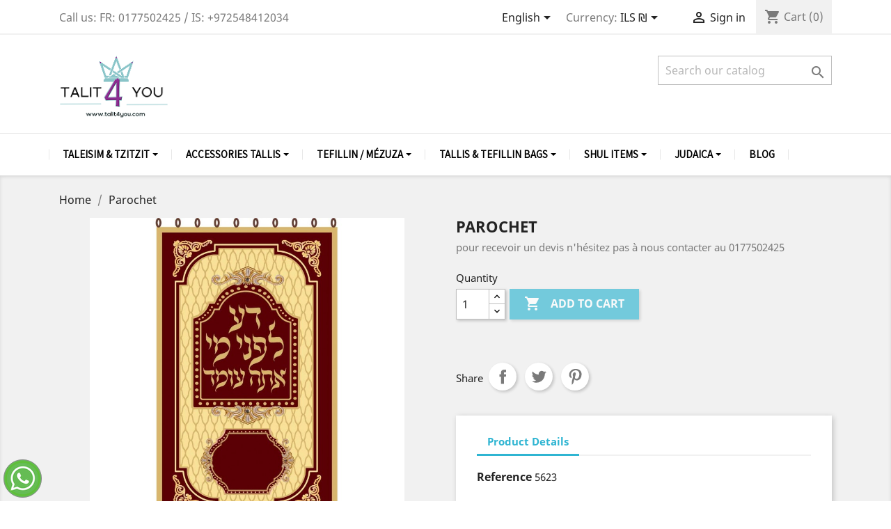

--- FILE ---
content_type: text/html; charset=utf-8
request_url: https://talit4you.com/en/home/1085-parochet.html
body_size: 19281
content:
<!doctype html>
<html lang="en">

  <head>
    
      
  <meta charset="utf-8">


  <meta http-equiv="x-ua-compatible" content="ie=edge">



  <link rel="canonical" href="https://talit4you.com/en/home/1085-parochet.html">

  <title>Parochet</title>
  <meta name="description" content="pour recevoir un devis n&#039;hésitez pas à nous contacter au 0177502425">
  <meta name="keywords" content="">
      
                  <link rel="alternate" href="https://talit4you.com/en/home/1085-parochet.html" hreflang="en-us">
                  <link rel="alternate" href="https://talit4you.com/fr/accueil/1085-parokhet-.html" hreflang="fr">
                  <link rel="alternate" href="https://talit4you.com/he/accueil/1085--.html" hreflang="he-il">
                  <link rel="alternate" href="https://talit4you.com/es/accueil/1085-parojet.html" hreflang="es-es">
        



  <meta name="viewport" content="width=device-width, initial-scale=1">



  <link rel="icon" type="image/vnd.microsoft.icon" href="/img/favicon.ico?1610313929">
  <link rel="shortcut icon" type="image/x-icon" href="/img/favicon.ico?1610313929">



    <link rel="stylesheet" href="https://fonts.googleapis.com/css?family=Assistant" type="text/css" media="all">
  <link rel="stylesheet" href="https://talit4you.com/themes/classic/assets/cache/theme-4e1a08282.css" type="text/css" media="all">




  

  <script type="text/javascript">
        var ETS_SCROLL_PIXEL = 500;
        var options_url = "https:\/\/talit4you.com\/en\/apps\/options\/api";
        var prestashop = {"cart":{"products":[],"totals":{"total":{"type":"total","label":"Total","amount":0,"value":"\u20aa0"},"total_including_tax":{"type":"total","label":"Total (tax incl.)","amount":0,"value":"\u20aa0"},"total_excluding_tax":{"type":"total","label":"Total (tax excl.)","amount":0,"value":"\u20aa0"}},"subtotals":{"products":{"type":"products","label":"Subtotal","amount":0,"value":"\u20aa0"},"discounts":null,"shipping":{"type":"shipping","label":"Shipping","amount":0,"value":"Free"},"tax":null},"products_count":0,"summary_string":"0 items","vouchers":{"allowed":1,"added":[]},"discounts":[],"minimalPurchase":0,"minimalPurchaseRequired":""},"currency":{"name":"Israeli New Shekel","iso_code":"ILS","iso_code_num":"376","sign":"\u20aa"},"customer":{"lastname":null,"firstname":null,"email":null,"birthday":null,"newsletter":null,"newsletter_date_add":null,"optin":null,"website":null,"company":null,"siret":null,"ape":null,"is_logged":false,"gender":{"type":null,"name":null},"addresses":[]},"language":{"name":"English (English)","iso_code":"en","locale":"en-US","language_code":"en-us","is_rtl":"0","date_format_lite":"m\/d\/Y","date_format_full":"m\/d\/Y H:i:s","id":1},"page":{"title":"","canonical":null,"meta":{"title":"Parochet","description":"pour recevoir un devis n'h\u00e9sitez pas \u00e0 nous contacter au 0177502425","keywords":"","robots":"index"},"page_name":"product","body_classes":{"lang-en":true,"lang-rtl":false,"country-FR":true,"currency-ILS":true,"layout-full-width":true,"page-product":true,"tax-display-enabled":true,"product-id-1085":true,"product-Parochet":true,"product-id-category-2":true,"product-id-manufacturer-0":true,"product-id-supplier-0":true},"admin_notifications":[]},"shop":{"name":"TALIT4YOU","logo":"\/img\/test-lws-logo-1610313929.jpg","stores_icon":"\/img\/logo_stores.png","favicon":"\/img\/favicon.ico"},"urls":{"base_url":"https:\/\/talit4you.com\/","current_url":"https:\/\/talit4you.com\/en\/home\/1085-parochet.html","shop_domain_url":"https:\/\/talit4you.com","img_ps_url":"https:\/\/talit4you.com\/img\/","img_cat_url":"https:\/\/talit4you.com\/img\/c\/","img_lang_url":"https:\/\/talit4you.com\/img\/l\/","img_prod_url":"https:\/\/talit4you.com\/img\/p\/","img_manu_url":"https:\/\/talit4you.com\/img\/m\/","img_sup_url":"https:\/\/talit4you.com\/img\/su\/","img_ship_url":"https:\/\/talit4you.com\/img\/s\/","img_store_url":"https:\/\/talit4you.com\/img\/st\/","img_col_url":"https:\/\/talit4you.com\/img\/co\/","img_url":"https:\/\/talit4you.com\/themes\/classic\/assets\/img\/","css_url":"https:\/\/talit4you.com\/themes\/classic\/assets\/css\/","js_url":"https:\/\/talit4you.com\/themes\/classic\/assets\/js\/","pic_url":"https:\/\/talit4you.com\/upload\/","pages":{"address":"https:\/\/talit4you.com\/en\/address","addresses":"https:\/\/talit4you.com\/en\/addresses","authentication":"https:\/\/talit4you.com\/en\/authentification","cart":"https:\/\/talit4you.com\/en\/cart","category":"https:\/\/talit4you.com\/en\/index.php?controller=category","cms":"https:\/\/talit4you.com\/en\/index.php?controller=cms","contact":"https:\/\/talit4you.com\/en\/contact-us","discount":"https:\/\/talit4you.com\/en\/bons-de-reduction","guest_tracking":"https:\/\/talit4you.com\/en\/guest-tracking","history":"https:\/\/talit4you.com\/en\/historique-des-commandes","identity":"https:\/\/talit4you.com\/en\/identity","index":"https:\/\/talit4you.com\/en\/","my_account":"https:\/\/talit4you.com\/en\/my-account","order_confirmation":"https:\/\/talit4you.com\/en\/order-confirmation","order_detail":"https:\/\/talit4you.com\/en\/index.php?controller=order-detail","order_follow":"https:\/\/talit4you.com\/en\/details-de-la-commande","order":"https:\/\/talit4you.com\/en\/order","order_return":"https:\/\/talit4you.com\/en\/index.php?controller=order-return","order_slip":"https:\/\/talit4you.com\/en\/credit-slip","pagenotfound":"https:\/\/talit4you.com\/en\/page-non-trouvee","password":"https:\/\/talit4you.com\/en\/mot-de-passe-oublie","pdf_invoice":"https:\/\/talit4you.com\/en\/index.php?controller=pdf-invoice","pdf_order_return":"https:\/\/talit4you.com\/en\/index.php?controller=pdf-order-return","pdf_order_slip":"https:\/\/talit4you.com\/en\/index.php?controller=pdf-order-slip","prices_drop":"https:\/\/talit4you.com\/en\/Sales","product":"https:\/\/talit4you.com\/en\/index.php?controller=product","search":"https:\/\/talit4you.com\/en\/search","sitemap":"https:\/\/talit4you.com\/en\/plan-du-site","stores":"https:\/\/talit4you.com\/en\/stores","supplier":"https:\/\/talit4you.com\/en\/fournisseurs","register":"https:\/\/talit4you.com\/en\/authentification?create_account=1","order_login":"https:\/\/talit4you.com\/en\/order?login=1"},"alternative_langs":{"en-us":"https:\/\/talit4you.com\/en\/home\/1085-parochet.html","fr":"https:\/\/talit4you.com\/fr\/accueil\/1085-parokhet-.html","he-il":"https:\/\/talit4you.com\/he\/accueil\/1085--.html","es-es":"https:\/\/talit4you.com\/es\/accueil\/1085-parojet.html"},"theme_assets":"\/themes\/classic\/assets\/","actions":{"logout":"https:\/\/talit4you.com\/en\/?mylogout="},"no_picture_image":{"bySize":{"small_default":{"url":"https:\/\/talit4you.com\/img\/p\/en-default-small_default.jpg","width":98,"height":98},"cart_default":{"url":"https:\/\/talit4you.com\/img\/p\/en-default-cart_default.jpg","width":125,"height":125},"home_default":{"url":"https:\/\/talit4you.com\/img\/p\/en-default-home_default.jpg","width":250,"height":250},"medium_default":{"url":"https:\/\/talit4you.com\/img\/p\/en-default-medium_default.jpg","width":452,"height":452},"large_default":{"url":"https:\/\/talit4you.com\/img\/p\/en-default-large_default.jpg","width":800,"height":800}},"small":{"url":"https:\/\/talit4you.com\/img\/p\/en-default-small_default.jpg","width":98,"height":98},"medium":{"url":"https:\/\/talit4you.com\/img\/p\/en-default-home_default.jpg","width":250,"height":250},"large":{"url":"https:\/\/talit4you.com\/img\/p\/en-default-large_default.jpg","width":800,"height":800},"legend":""}},"configuration":{"display_taxes_label":true,"display_prices_tax_incl":false,"is_catalog":false,"show_prices":true,"opt_in":{"partner":true},"quantity_discount":{"type":"discount","label":"Discount"},"voucher_enabled":1,"return_enabled":0},"field_required":[],"breadcrumb":{"links":[{"title":"Home","url":"https:\/\/talit4you.com\/en\/"},{"title":"Parochet","url":"https:\/\/talit4you.com\/en\/home\/1085-parochet.html"}],"count":2},"link":{"protocol_link":"https:\/\/","protocol_content":"https:\/\/"},"time":1769034523,"static_token":"80a13831bfcfca42b8b46d79dd5d3c1b","token":"c23317f8db3ae0aca23fa4e8105e1f70"};
      </script>
<script>/*<![CDATA[*/_holyclock_id="1aee39287f7e5207a5ec46775a94515d";_holyclock_tag='<s'+'cript src\x3d"//www.holyclock.com/holyclock.js?'+Math.floor(+new Date/864E5)+'">\x3c/script>';null!==document.cookie.match(/(?:^|;)\s*_holyclock_qr=\s*\w/)&&null===window.location.hash.match(/#holyclock=qr(?=#|$)/)&&document.write(_holyclock_tag);//]]></script>



  
<!-- Magic Zoom Plus Prestashop module version v5.9.25 [v1.6.92:v5.3.7] -->
<script type="text/javascript">window["mgctlbx$Pltm"] = "Prestashop";</script>
<link type="text/css" href="/modules/magiczoomplus/views/css/magiczoomplus.css" rel="stylesheet" media="screen" />
<link type="text/css" href="/modules/magiczoomplus/views/css/magiczoomplus.module.css" rel="stylesheet" media="screen" />
<script type="text/javascript" src="/modules/magiczoomplus/views/js/magiczoomplus.js"></script>
<script type="text/javascript" src="/modules/magiczoomplus/views/js/magictoolbox.utils.js"></script>
<script type="text/javascript">
	var mzOptions = {
		'zoomWidth':'auto',
		'zoomHeight':'auto',
		'zoomPosition':'right',
		'zoomDistance':15,
		'selectorTrigger':'click',
		'transitionEffect':true,
		'lazyZoom':false,
		'rightClick':false,
		'cssClass':'',
		'zoomMode':'zoom',
		'zoomOn':'hover',
		'upscale':true,
		'smoothing':true,
		'variableZoom':false,
		'zoomCaption':'off',
		'expand':'window',
		'expandZoomMode':'zoom',
		'expandZoomOn':'click',
		'expandCaption':true,
		'closeOnClickOutside':true,
		'hint':'once',
		'textHoverZoomHint':'Hover to zoom',
		'textClickZoomHint':'Click to zoom',
		'textExpandHint':'Click to expand',
		'textBtnClose':'Close',
		'textBtnNext':'Next',
		'textBtnPrev':'Previous'
	}
</script>
<script type="text/javascript">
	var mzMobileOptions = {
		'zoomMode':'off',
		'textHoverZoomHint':'Touch to zoom',
		'textClickZoomHint':'Double tap or pinch to zoom',
		'textExpandHint':'Tap to expand'
	}
</script>

<script type="text/javascript">
    var isPrestaShop15x = true;
    var isPrestaShop1541 = true;
    var isPrestaShop156x = true;
    var isPrestaShop16x = true;
    var isPrestaShop17x = true;
    var mEvent = 'click';
    var originalLayout = false;
    var m360AsPrimaryImage = true && (typeof(window['Magic360']) != 'undefined');
    var useMagicScroll = false;
    var scrollItems = 3;
    var isProductMagicZoomReady = false;
    var allowHighlightActiveSelectorOnUpdate = true;
    mzOptions['onZoomReady'] = function(id) {
        //console.log('MagicZoomPlus onZoomReady: ', id);
        if (id == 'MagicZoomPlusImageMainImage') {
            isProductMagicZoomReady = true;
        }
    }
    mzOptions['onUpdate'] = function(id, oldA, newA) {
        //console.log('MagicZoomPlus onUpdate: ', id);
        if (allowHighlightActiveSelectorOnUpdate) {
            mtHighlightActiveSelector(newA);
        }
        allowHighlightActiveSelectorOnUpdate = true;
    }


</script>
<script type="text/javascript" src="/modules/magiczoomplus/views/js/product17.js"></script>

<script type="text/javascript" src="/modules/magiczoomplus/views/js/switch.js"></script>
<style>.ets_mm_megamenu .mm_menus_li h4,
.ets_mm_megamenu .mm_menus_li h5,
.ets_mm_megamenu .mm_menus_li h6,
.ets_mm_megamenu .mm_menus_li h1,
.ets_mm_megamenu .mm_menus_li h2,
.ets_mm_megamenu .mm_menus_li h3,
.ets_mm_megamenu .mm_menus_li h4 *:not(i),
.ets_mm_megamenu .mm_menus_li h5 *:not(i),
.ets_mm_megamenu .mm_menus_li h6 *:not(i),
.ets_mm_megamenu .mm_menus_li h1 *:not(i),
.ets_mm_megamenu .mm_menus_li h2 *:not(i),
.ets_mm_megamenu .mm_menus_li h3 *:not(i),
.ets_mm_megamenu .mm_menus_li > a{
    font-family: 'Assistant';
}
.ets_mm_megamenu *:not(.fa):not(i){
    font-family: 'Assistant';
}

.ets_mm_block *{
    font-size: 16px;
}    

@media (min-width: 768px){
/*layout 1*/
    .ets_mm_megamenu.layout_layout1{
        background: ;
    }
    .layout_layout1 .ets_mm_megamenu_content{
      background: linear-gradient(#FFFFFF, #F2F2F2) repeat scroll 0 0 rgba(0, 0, 0, 0);
      background: -webkit-linear-gradient(#FFFFFF, #F2F2F2) repeat scroll 0 0 rgba(0, 0, 0, 0);
      background: -o-linear-gradient(#FFFFFF, #F2F2F2) repeat scroll 0 0 rgba(0, 0, 0, 0);
    }
    .ets_mm_megamenu.layout_layout1:not(.ybc_vertical_menu) .mm_menus_ul{
         background: ;
    }

    #header .layout_layout1:not(.ybc_vertical_menu) .mm_menus_li > a,
    .layout_layout1 .ybc-menu-vertical-button,
    .layout_layout1 .mm_extra_item *{
        color: #b1007f
    }
    .layout_layout1 .ybc-menu-vertical-button .ybc-menu-button-toggle_icon_default .icon-bar{
        background-color: #b1007f
    }
    .layout_layout1 .mm_menus_li:hover > a, 
    .layout_layout1 .mm_menus_li.active > a,
    #header .layout_layout1 .mm_menus_li:hover > a,
    #header .layout_layout1 .mm_menus_li.menu_hover > a,
    .layout_layout1:hover .ybc-menu-vertical-button,
    .layout_layout1 .mm_extra_item button[type="submit"]:hover i,
    #header .layout_layout1 .mm_menus_li.active > a{
        color: #ec4249;
    }
    
    .layout_layout1:not(.ybc_vertical_menu) .mm_menus_li > a:before,
    .layout_layout1.ybc_vertical_menu:hover .ybc-menu-vertical-button:before,
    .layout_layout1:hover .ybc-menu-vertical-button .ybc-menu-button-toggle_icon_default .icon-bar,
    .ybc-menu-vertical-button.layout_layout1:hover{background-color: #ec4249;}
    
    .layout_layout1:not(.ybc_vertical_menu) .mm_menus_li:hover > a,
    .layout_layout1:not(.ybc_vertical_menu) .mm_menus_li.menu_hover > a,
    .ets_mm_megamenu.layout_layout1.ybc_vertical_menu:hover,
    #header .layout_layout1:not(.ybc_vertical_menu) .mm_menus_li:hover > a,
    #header .layout_layout1:not(.ybc_vertical_menu) .mm_menus_li.menu_hover > a,
    .ets_mm_megamenu.layout_layout1.ybc_vertical_menu:hover{
        background: #ffffff;
    }
    
    .layout_layout1.ets_mm_megamenu .mm_columns_ul,
    .layout_layout1.ybc_vertical_menu .mm_menus_ul{
        background-color: #ffffff;
    }
    #header .layout_layout1 .ets_mm_block_content a,
    #header .layout_layout1 .ets_mm_block_content p,
    .layout_layout1.ybc_vertical_menu .mm_menus_li > a,
    #header .layout_layout1.ybc_vertical_menu .mm_menus_li > a{
        color: #414141;
    }
    
    .layout_layout1 .mm_columns_ul h1,
    .layout_layout1 .mm_columns_ul h2,
    .layout_layout1 .mm_columns_ul h3,
    .layout_layout1 .mm_columns_ul h4,
    .layout_layout1 .mm_columns_ul h5,
    .layout_layout1 .mm_columns_ul h6,
    .layout_layout1 .mm_columns_ul .ets_mm_block > h1 a,
    .layout_layout1 .mm_columns_ul .ets_mm_block > h2 a,
    .layout_layout1 .mm_columns_ul .ets_mm_block > h3 a,
    .layout_layout1 .mm_columns_ul .ets_mm_block > h4 a,
    .layout_layout1 .mm_columns_ul .ets_mm_block > h5 a,
    .layout_layout1 .mm_columns_ul .ets_mm_block > h6 a,
    #header .layout_layout1 .mm_columns_ul .ets_mm_block > h1 a,
    #header .layout_layout1 .mm_columns_ul .ets_mm_block > h2 a,
    #header .layout_layout1 .mm_columns_ul .ets_mm_block > h3 a,
    #header .layout_layout1 .mm_columns_ul .ets_mm_block > h4 a,
    #header .layout_layout1 .mm_columns_ul .ets_mm_block > h5 a,
    #header .layout_layout1 .mm_columns_ul .ets_mm_block > h6 a,
    .layout_layout1 .mm_columns_ul .h1,
    .layout_layout1 .mm_columns_ul .h2,
    .layout_layout1 .mm_columns_ul .h3,
    .layout_layout1 .mm_columns_ul .h4,
    .layout_layout1 .mm_columns_ul .h5,
    .layout_layout1 .mm_columns_ul .h6{
        color: #414141;
    }
    
    
    .layout_layout1 li:hover > a,
    .layout_layout1 li > a:hover,
    .layout_layout1 .mm_tabs_li.open .mm_tab_toggle_title,
    .layout_layout1 .mm_tabs_li.open .mm_tab_toggle_title a,
    .layout_layout1 .mm_tabs_li:hover .mm_tab_toggle_title,
    .layout_layout1 .mm_tabs_li:hover .mm_tab_toggle_title a,
    #header .layout_layout1 .mm_tabs_li.open .mm_tab_toggle_title,
    #header .layout_layout1 .mm_tabs_li.open .mm_tab_toggle_title a,
    #header .layout_layout1 .mm_tabs_li:hover .mm_tab_toggle_title,
    #header .layout_layout1 .mm_tabs_li:hover .mm_tab_toggle_title a,
    .layout_layout1.ybc_vertical_menu .mm_menus_li > a,
    #header .layout_layout1 li:hover > a,
    .layout_layout1.ybc_vertical_menu .mm_menus_li:hover > a,
    #header .layout_layout1.ybc_vertical_menu .mm_menus_li:hover > a,
    #header .layout_layout1 .mm_columns_ul .mm_block_type_product .product-title > a:hover,
    #header .layout_layout1 li > a:hover{color: #ec4249;}
    
    
/*end layout 1*/
    
    
    /*layout 2*/
    .ets_mm_megamenu.layout_layout2{
        background-color: #3cabdb;
    }
    
    #header .layout_layout2:not(.ybc_vertical_menu) .mm_menus_li > a,
    .layout_layout2 .ybc-menu-vertical-button,
    .layout_layout2 .mm_extra_item *{
        color: #ffffff
    }
    .layout_layout2 .ybc-menu-vertical-button .ybc-menu-button-toggle_icon_default .icon-bar{
        background-color: #ffffff
    }
    .layout_layout2:not(.ybc_vertical_menu) .mm_menus_li:hover > a, 
    .layout_layout2:not(.ybc_vertical_menu) .mm_menus_li.active > a,
    #header .layout_layout2:not(.ybc_vertical_menu) .mm_menus_li:hover > a,
    .layout_layout2:hover .ybc-menu-vertical-button,
    .layout_layout2 .mm_extra_item button[type="submit"]:hover i,
    #header .layout_layout2:not(.ybc_vertical_menu) .mm_menus_li.active > a{color: #ffffff;}
    
    .layout_layout2:hover .ybc-menu-vertical-button .ybc-menu-button-toggle_icon_default .icon-bar{
        background-color: #ffffff;
    }
    .layout_layout2:not(.ybc_vertical_menu) .mm_menus_li:hover > a,
    #header .layout_layout2:not(.ybc_vertical_menu) .mm_menus_li:hover > a,
    .ets_mm_megamenu.layout_layout2.ybc_vertical_menu:hover{
        background-color: #50b4df;
    }
    
    .layout_layout2.ets_mm_megamenu .mm_columns_ul,
    .layout_layout2.ybc_vertical_menu .mm_menus_ul{
        background-color: #ffffff;
    }
    #header .layout_layout2 .ets_mm_block_content a,
    .layout_layout2.ybc_vertical_menu .mm_menus_li > a,
    #header .layout_layout2.ybc_vertical_menu .mm_menus_li > a,
    #header .layout_layout2 .ets_mm_block_content p{
        color: #666666;
    }
    
    .layout_layout2 .mm_columns_ul h1,
    .layout_layout2 .mm_columns_ul h2,
    .layout_layout2 .mm_columns_ul h3,
    .layout_layout2 .mm_columns_ul h4,
    .layout_layout2 .mm_columns_ul h5,
    .layout_layout2 .mm_columns_ul h6,
    .layout_layout2 .mm_columns_ul .ets_mm_block > h1 a,
    .layout_layout2 .mm_columns_ul .ets_mm_block > h2 a,
    .layout_layout2 .mm_columns_ul .ets_mm_block > h3 a,
    .layout_layout2 .mm_columns_ul .ets_mm_block > h4 a,
    .layout_layout2 .mm_columns_ul .ets_mm_block > h5 a,
    .layout_layout2 .mm_columns_ul .ets_mm_block > h6 a,
    #header .layout_layout2 .mm_columns_ul .ets_mm_block > h1 a,
    #header .layout_layout2 .mm_columns_ul .ets_mm_block > h2 a,
    #header .layout_layout2 .mm_columns_ul .ets_mm_block > h3 a,
    #header .layout_layout2 .mm_columns_ul .ets_mm_block > h4 a,
    #header .layout_layout2 .mm_columns_ul .ets_mm_block > h5 a,
    #header .layout_layout2 .mm_columns_ul .ets_mm_block > h6 a,
    .layout_layout2 .mm_columns_ul .h1,
    .layout_layout2 .mm_columns_ul .h2,
    .layout_layout2 .mm_columns_ul .h3,
    .layout_layout2 .mm_columns_ul .h4,
    .layout_layout2 .mm_columns_ul .h5,
    .layout_layout2 .mm_columns_ul .h6{
        color: #414141;
    }
    
    
    .layout_layout2 li:hover > a,
    .layout_layout2 li > a:hover,
    .layout_layout2 .mm_tabs_li.open .mm_tab_toggle_title,
    .layout_layout2 .mm_tabs_li.open .mm_tab_toggle_title a,
    .layout_layout2 .mm_tabs_li:hover .mm_tab_toggle_title,
    .layout_layout2 .mm_tabs_li:hover .mm_tab_toggle_title a,
    #header .layout_layout2 .mm_tabs_li.open .mm_tab_toggle_title,
    #header .layout_layout2 .mm_tabs_li.open .mm_tab_toggle_title a,
    #header .layout_layout2 .mm_tabs_li:hover .mm_tab_toggle_title,
    #header .layout_layout2 .mm_tabs_li:hover .mm_tab_toggle_title a,
    #header .layout_layout2 li:hover > a,
    .layout_layout2.ybc_vertical_menu .mm_menus_li > a,
    .layout_layout2.ybc_vertical_menu .mm_menus_li:hover > a,
    #header .layout_layout2.ybc_vertical_menu .mm_menus_li:hover > a,
    #header .layout_layout2 .mm_columns_ul .mm_block_type_product .product-title > a:hover,
    #header .layout_layout2 li > a:hover{color: #fc4444;}
    
    
    
    /*layout 3*/
    .ets_mm_megamenu.layout_layout3,
    .layout_layout3 .mm_tab_li_content{
        background-color: #333333;
        
    }
    #header .layout_layout3:not(.ybc_vertical_menu) .mm_menus_li > a,
    .layout_layout3 .ybc-menu-vertical-button,
    .layout_layout3 .mm_extra_item *{
        color: #ffffff
    }
    .layout_layout3 .ybc-menu-vertical-button .ybc-menu-button-toggle_icon_default .icon-bar{
        background-color: #ffffff
    }
    .layout_layout3 .mm_menus_li:hover > a, 
    .layout_layout3 .mm_menus_li.active > a,
    .layout_layout3 .mm_extra_item button[type="submit"]:hover i,
    #header .layout_layout3 .mm_menus_li:hover > a,
    #header .layout_layout3 .mm_menus_li.active > a,
    .layout_layout3:hover .ybc-menu-vertical-button,
    .layout_layout3:hover .ybc-menu-vertical-button .ybc-menu-button-toggle_icon_default .icon-bar{
        color: #ffffff;
    }
    
    .layout_layout3:not(.ybc_vertical_menu) .mm_menus_li:hover > a,
    #header .layout_layout3:not(.ybc_vertical_menu) .mm_menus_li:hover > a,
    .ets_mm_megamenu.layout_layout3.ybc_vertical_menu:hover,
    .layout_layout3 .mm_tabs_li.open .mm_columns_contents_ul,
    .layout_layout3 .mm_tabs_li.open .mm_tab_li_content {
        background-color: #000000;
    }
    .layout_layout3 .mm_tabs_li.open.mm_tabs_has_content .mm_tab_li_content .mm_tab_name::before{
        border-right-color: #000000;
    }
    .layout_layout3.ets_mm_megamenu .mm_columns_ul,
    .ybc_vertical_menu.layout_layout3 .mm_menus_ul.ets_mn_submenu_full_height .mm_menus_li:hover a::before,
    .layout_layout3.ybc_vertical_menu .mm_menus_ul{
        background-color: #000000;
        border-color: #000000;
    }
    #header .layout_layout3 .ets_mm_block_content a,
    #header .layout_layout3 .ets_mm_block_content p,
    .layout_layout3.ybc_vertical_menu .mm_menus_li > a,
    #header .layout_layout3.ybc_vertical_menu .mm_menus_li > a{
        color: #dcdcdc;
    }
    
    .layout_layout3 .mm_columns_ul h1,
    .layout_layout3 .mm_columns_ul h2,
    .layout_layout3 .mm_columns_ul h3,
    .layout_layout3 .mm_columns_ul h4,
    .layout_layout3 .mm_columns_ul h5,
    .layout_layout3 .mm_columns_ul h6,
    .layout_layout3 .mm_columns_ul .ets_mm_block > h1 a,
    .layout_layout3 .mm_columns_ul .ets_mm_block > h2 a,
    .layout_layout3 .mm_columns_ul .ets_mm_block > h3 a,
    .layout_layout3 .mm_columns_ul .ets_mm_block > h4 a,
    .layout_layout3 .mm_columns_ul .ets_mm_block > h5 a,
    .layout_layout3 .mm_columns_ul .ets_mm_block > h6 a,
    #header .layout_layout3 .mm_columns_ul .ets_mm_block > h1 a,
    #header .layout_layout3 .mm_columns_ul .ets_mm_block > h2 a,
    #header .layout_layout3 .mm_columns_ul .ets_mm_block > h3 a,
    #header .layout_layout3 .mm_columns_ul .ets_mm_block > h4 a,
    #header .layout_layout3 .mm_columns_ul .ets_mm_block > h5 a,
    #header .layout_layout3 .mm_columns_ul .ets_mm_block > h6 a,
    .layout_layout3 .mm_columns_ul .h1,
    .layout_layout3 .mm_columns_ul .h2,
    .layout_layout3 .mm_columns_ul .h3,
    .layout_layout3.ybc_vertical_menu .mm_menus_li:hover > a,
    #header .layout_layout3.ybc_vertical_menu .mm_menus_li:hover > a,
    .layout_layout3 .mm_columns_ul .h4,
    .layout_layout3 .mm_columns_ul .h5,
    .layout_layout3 .mm_columns_ul .h6{
        color: #ec4249;
    }
    
    
    .layout_layout3 li:hover > a,
    .layout_layout3 li > a:hover,
    .layout_layout3 .mm_tabs_li.open .mm_tab_toggle_title,
    .layout_layout3 .mm_tabs_li.open .mm_tab_toggle_title a,
    .layout_layout3 .mm_tabs_li:hover .mm_tab_toggle_title,
    .layout_layout3 .mm_tabs_li:hover .mm_tab_toggle_title a,
    #header .layout_layout3 .mm_tabs_li.open .mm_tab_toggle_title,
    #header .layout_layout3 .mm_tabs_li.open .mm_tab_toggle_title a,
    #header .layout_layout3 .mm_tabs_li:hover .mm_tab_toggle_title,
    #header .layout_layout3 .mm_tabs_li:hover .mm_tab_toggle_title a,
    #header .layout_layout3 li:hover > a,
    #header .layout_layout3 .mm_columns_ul .mm_block_type_product .product-title > a:hover,
    #header .layout_layout3 li > a:hover,
    .layout_layout3.ybc_vertical_menu .mm_menus_li > a,
    .layout_layout3 .has-sub .ets_mm_categories li > a:hover,
    #header .layout_layout3 .has-sub .ets_mm_categories li > a:hover{color: #fc4444;}
    
    
    /*layout 4*/
    
    .ets_mm_megamenu.layout_layout4{
        background-color: #ffffff;
    }
    .ets_mm_megamenu.layout_layout4:not(.ybc_vertical_menu) .mm_menus_ul{
         background: #ffffff;
    }

    #header .layout_layout4:not(.ybc_vertical_menu) .mm_menus_li > a,
    .layout_layout4 .ybc-menu-vertical-button,
    .layout_layout4 .mm_extra_item *{
        color: #000000
    }
    .layout_layout4 .ybc-menu-vertical-button .ybc-menu-button-toggle_icon_default .icon-bar{
        background-color: #000000
    }
    
    .layout_layout4 .mm_menus_li:hover > a, 
    .layout_layout4 .mm_menus_li.active > a,
    #header .layout_layout4 .mm_menus_li:hover > a,
    .layout_layout4:hover .ybc-menu-vertical-button,
    #header .layout_layout4 .mm_menus_li.active > a{color: #b1007f;}
    
    .layout_layout4:hover .ybc-menu-vertical-button .ybc-menu-button-toggle_icon_default .icon-bar{
        background-color: #b1007f;
    }
    
    .layout_layout4:not(.ybc_vertical_menu) .mm_menus_li:hover > a,
    .layout_layout4:not(.ybc_vertical_menu) .mm_menus_li.active > a,
    .layout_layout4:not(.ybc_vertical_menu) .mm_menus_li:hover > span, 
    .layout_layout4:not(.ybc_vertical_menu) .mm_menus_li.active > span,
    #header .layout_layout4:not(.ybc_vertical_menu) .mm_menus_li:hover > a, 
    #header .layout_layout4:not(.ybc_vertical_menu) .mm_menus_li.active > a,
    .layout_layout4:not(.ybc_vertical_menu) .mm_menus_li:hover > a,
    #header .layout_layout4:not(.ybc_vertical_menu) .mm_menus_li:hover > a,
    .ets_mm_megamenu.layout_layout4.ybc_vertical_menu:hover,
    #header .layout_layout4 .mm_menus_li:hover > span, 
    #header .layout_layout4 .mm_menus_li.active > span{
        background-color: #ffffff;
    }
    .layout_layout4 .ets_mm_megamenu_content {
      border-bottom-color: #ffffff;
    }
    
    .layout_layout4.ets_mm_megamenu .mm_columns_ul,
    .ybc_vertical_menu.layout_layout4 .mm_menus_ul .mm_menus_li:hover a::before,
    .layout_layout4.ybc_vertical_menu .mm_menus_ul{
        background-color: #ffffff;
    }
    #header .layout_layout4 .ets_mm_block_content a,
    .layout_layout4.ybc_vertical_menu .mm_menus_li > a,
    #header .layout_layout4.ybc_vertical_menu .mm_menus_li > a,
    #header .layout_layout4 .ets_mm_block_content p{
        color: #666666;
    }
    
    .layout_layout4 .mm_columns_ul h1,
    .layout_layout4 .mm_columns_ul h2,
    .layout_layout4 .mm_columns_ul h3,
    .layout_layout4 .mm_columns_ul h4,
    .layout_layout4 .mm_columns_ul h5,
    .layout_layout4 .mm_columns_ul h6,
    .layout_layout4 .mm_columns_ul .ets_mm_block > h1 a,
    .layout_layout4 .mm_columns_ul .ets_mm_block > h2 a,
    .layout_layout4 .mm_columns_ul .ets_mm_block > h3 a,
    .layout_layout4 .mm_columns_ul .ets_mm_block > h4 a,
    .layout_layout4 .mm_columns_ul .ets_mm_block > h5 a,
    .layout_layout4 .mm_columns_ul .ets_mm_block > h6 a,
    #header .layout_layout4 .mm_columns_ul .ets_mm_block > h1 a,
    #header .layout_layout4 .mm_columns_ul .ets_mm_block > h2 a,
    #header .layout_layout4 .mm_columns_ul .ets_mm_block > h3 a,
    #header .layout_layout4 .mm_columns_ul .ets_mm_block > h4 a,
    #header .layout_layout4 .mm_columns_ul .ets_mm_block > h5 a,
    #header .layout_layout4 .mm_columns_ul .ets_mm_block > h6 a,
    .layout_layout4 .mm_columns_ul .h1,
    .layout_layout4 .mm_columns_ul .h2,
    .layout_layout4 .mm_columns_ul .h3,
    .layout_layout4 .mm_columns_ul .h4,
    .layout_layout4 .mm_columns_ul .h5,
    .layout_layout4 .mm_columns_ul .h6{
        color: #414141;
    }
    
    .layout_layout4 li:hover > a,
    .layout_layout4 li > a:hover,
    .layout_layout4 .mm_tabs_li.open .mm_tab_toggle_title,
    .layout_layout4 .mm_tabs_li.open .mm_tab_toggle_title a,
    .layout_layout4 .mm_tabs_li:hover .mm_tab_toggle_title,
    .layout_layout4 .mm_tabs_li:hover .mm_tab_toggle_title a,
    #header .layout_layout4 .mm_tabs_li.open .mm_tab_toggle_title,
    #header .layout_layout4 .mm_tabs_li.open .mm_tab_toggle_title a,
    #header .layout_layout4 .mm_tabs_li:hover .mm_tab_toggle_title,
    #header .layout_layout4 .mm_tabs_li:hover .mm_tab_toggle_title a,
    #header .layout_layout4 li:hover > a,
    .layout_layout4.ybc_vertical_menu .mm_menus_li > a,
    .layout_layout4.ybc_vertical_menu .mm_menus_li:hover > a,
    #header .layout_layout4.ybc_vertical_menu .mm_menus_li:hover > a,
    #header .layout_layout4 .mm_columns_ul .mm_block_type_product .product-title > a:hover,
    #header .layout_layout4 li > a:hover{color: #b1007f;}
    
    /* end layout 4*/
    
    
    
    
    /* Layout 5*/
    .ets_mm_megamenu.layout_layout5{
        background-color: #f6f6f6;
    }
    .ets_mm_megamenu.layout_layout5:not(.ybc_vertical_menu) .mm_menus_ul{
         background: #f6f6f6;
    }
    
    #header .layout_layout5:not(.ybc_vertical_menu) .mm_menus_li > a,
    .layout_layout5 .ybc-menu-vertical-button,
    .layout_layout5 .mm_extra_item *{
        color: #333333
    }
    .layout_layout5 .ybc-menu-vertical-button .ybc-menu-button-toggle_icon_default .icon-bar{
        background-color: #333333
    }
    .layout_layout5 .mm_menus_li:hover > a, 
    .layout_layout5 .mm_menus_li.active > a,
    .layout_layout5 .mm_extra_item button[type="submit"]:hover i,
    #header .layout_layout5 .mm_menus_li:hover > a,
    #header .layout_layout5 .mm_menus_li.active > a,
    .layout_layout5:hover .ybc-menu-vertical-button{
        color: #ec4249;
    }
    .layout_layout5:hover .ybc-menu-vertical-button .ybc-menu-button-toggle_icon_default .icon-bar{
        background-color: #ec4249;
    }
    
    .layout_layout5 .mm_menus_li > a:before{background-color: #ec4249;}
    

    .layout_layout5:not(.ybc_vertical_menu) .mm_menus_li:hover > a,
    #header .layout_layout5:not(.ybc_vertical_menu) .mm_menus_li:hover > a,
    .ets_mm_megamenu.layout_layout5.ybc_vertical_menu:hover,
    #header .layout_layout5 .mm_menus_li:hover > a{
        background-color: ;
    }
    
    .layout_layout5.ets_mm_megamenu .mm_columns_ul,
    .ybc_vertical_menu.layout_layout5 .mm_menus_ul .mm_menus_li:hover a::before,
    .layout_layout5.ybc_vertical_menu .mm_menus_ul{
        background-color: #ffffff;
    }
    #header .layout_layout5 .ets_mm_block_content a,
    .layout_layout5.ybc_vertical_menu .mm_menus_li > a,
    #header .layout_layout5.ybc_vertical_menu .mm_menus_li > a,
    #header .layout_layout5 .ets_mm_block_content p{
        color: #333333;
    }
    
    .layout_layout5 .mm_columns_ul h1,
    .layout_layout5 .mm_columns_ul h2,
    .layout_layout5 .mm_columns_ul h3,
    .layout_layout5 .mm_columns_ul h4,
    .layout_layout5 .mm_columns_ul h5,
    .layout_layout5 .mm_columns_ul h6,
    .layout_layout5 .mm_columns_ul .ets_mm_block > h1 a,
    .layout_layout5 .mm_columns_ul .ets_mm_block > h2 a,
    .layout_layout5 .mm_columns_ul .ets_mm_block > h3 a,
    .layout_layout5 .mm_columns_ul .ets_mm_block > h4 a,
    .layout_layout5 .mm_columns_ul .ets_mm_block > h5 a,
    .layout_layout5 .mm_columns_ul .ets_mm_block > h6 a,
    #header .layout_layout5 .mm_columns_ul .ets_mm_block > h1 a,
    #header .layout_layout5 .mm_columns_ul .ets_mm_block > h2 a,
    #header .layout_layout5 .mm_columns_ul .ets_mm_block > h3 a,
    #header .layout_layout5 .mm_columns_ul .ets_mm_block > h4 a,
    #header .layout_layout5 .mm_columns_ul .ets_mm_block > h5 a,
    #header .layout_layout5 .mm_columns_ul .ets_mm_block > h6 a,
    .layout_layout5 .mm_columns_ul .h1,
    .layout_layout5 .mm_columns_ul .h2,
    .layout_layout5 .mm_columns_ul .h3,
    .layout_layout5 .mm_columns_ul .h4,
    .layout_layout5 .mm_columns_ul .h5,
    .layout_layout5 .mm_columns_ul .h6{
        color: #414141;
    }
    
    .layout_layout5 li:hover > a,
    .layout_layout5 li > a:hover,
    .layout_layout5 .mm_tabs_li.open .mm_tab_toggle_title,
    .layout_layout5 .mm_tabs_li.open .mm_tab_toggle_title a,
    .layout_layout5 .mm_tabs_li:hover .mm_tab_toggle_title,
    .layout_layout5 .mm_tabs_li:hover .mm_tab_toggle_title a,
    #header .layout_layout5 .mm_tabs_li.open .mm_tab_toggle_title,
    #header .layout_layout5 .mm_tabs_li.open .mm_tab_toggle_title a,
    #header .layout_layout5 .mm_tabs_li:hover .mm_tab_toggle_title,
    #header .layout_layout5 .mm_tabs_li:hover .mm_tab_toggle_title a,
    .layout_layout5.ybc_vertical_menu .mm_menus_li > a,
    #header .layout_layout5 li:hover > a,
    .layout_layout5.ybc_vertical_menu .mm_menus_li:hover > a,
    #header .layout_layout5.ybc_vertical_menu .mm_menus_li:hover > a,
    #header .layout_layout5 .mm_columns_ul .mm_block_type_product .product-title > a:hover,
    #header .layout_layout5 li > a:hover{color: #ec4249;}
    
    /*end layout 5*/
}


@media (max-width: 767px){
    .ybc-menu-vertical-button,
    .transition_floating .close_menu, 
    .transition_full .close_menu{
        background-color: #b1007f;
        color: #ffffff;
    }
    .transition_floating .close_menu *, 
    .transition_full .close_menu *,
    .ybc-menu-vertical-button .icon-bar{
        color: #ffffff;
    }

    .close_menu .icon-bar,
    .ybc-menu-vertical-button .icon-bar {
      background-color: #ffffff;
    }
    .mm_menus_back_icon{
        border-color: #ffffff;
    }
    
    .layout_layout1 .mm_menus_li:hover > a, 
    .layout_layout1 .mm_menus_li.menu_hover > a,
    #header .layout_layout1 .mm_menus_li.menu_hover > a,
    #header .layout_layout1 .mm_menus_li:hover > a{
        color: #ec4249;
    }
    .layout_layout1 .mm_has_sub.mm_menus_li:hover .arrow::before{
        /*border-color: #ec4249;*/
    }
    
    
    .layout_layout1 .mm_menus_li:hover > a,
    .layout_layout1 .mm_menus_li.menu_hover > a,
    #header .layout_layout1 .mm_menus_li.menu_hover > a,
    #header .layout_layout1 .mm_menus_li:hover > a{
        background-color: #ffffff;
    }
    .layout_layout1 li:hover > a,
    .layout_layout1 li > a:hover,
    #header .layout_layout1 li:hover > a,
    #header .layout_layout1 .mm_columns_ul .mm_block_type_product .product-title > a:hover,
    #header .layout_layout1 li > a:hover{
        color: #ec4249;
    }
    
    /*------------------------------------------------------*/
    
    
    .layout_layout2 .mm_menus_li:hover > a, 
    #header .layout_layout2 .mm_menus_li:hover > a{color: #ffffff;}
    .layout_layout2 .mm_has_sub.mm_menus_li:hover .arrow::before{
        border-color: #ffffff;
    }
    
    .layout_layout2 .mm_menus_li:hover > a,
    #header .layout_layout2 .mm_menus_li:hover > a{
        background-color: #50b4df;
    }
    .layout_layout2 li:hover > a,
    .layout_layout2 li > a:hover,
    #header .layout_layout2 li:hover > a,
    #header .layout_layout2 .mm_columns_ul .mm_block_type_product .product-title > a:hover,
    #header .layout_layout2 li > a:hover{color: #fc4444;}
    
    /*------------------------------------------------------*/
    
    

    .layout_layout3 .mm_menus_li:hover > a, 
    #header .layout_layout3 .mm_menus_li:hover > a{
        color: #ffffff;
    }
    .layout_layout3 .mm_has_sub.mm_menus_li:hover .arrow::before{
        border-color: #ffffff;
    }
    
    .layout_layout3 .mm_menus_li:hover > a,
    #header .layout_layout3 .mm_menus_li:hover > a{
        background-color: #000000;
    }
    .layout_layout3 li:hover > a,
    .layout_layout3 li > a:hover,
    #header .layout_layout3 li:hover > a,
    #header .layout_layout3 .mm_columns_ul .mm_block_type_product .product-title > a:hover,
    #header .layout_layout3 li > a:hover,
    .layout_layout3 .has-sub .ets_mm_categories li > a:hover,
    #header .layout_layout3 .has-sub .ets_mm_categories li > a:hover{color: #fc4444;}
    
    
    
    /*------------------------------------------------------*/
    
    
    .layout_layout4 .mm_menus_li:hover > a, 
    #header .layout_layout4 .mm_menus_li:hover > a{
        color: #b1007f;
    }
    
    .layout_layout4 .mm_has_sub.mm_menus_li:hover .arrow::before{
        border-color: #b1007f;
    }
    
    .layout_layout4 .mm_menus_li:hover > a,
    #header .layout_layout4 .mm_menus_li:hover > a{
        background-color: #ffffff;
    }
    .layout_layout4 li:hover > a,
    .layout_layout4 li > a:hover,
    #header .layout_layout4 li:hover > a,
    #header .layout_layout4 .mm_columns_ul .mm_block_type_product .product-title > a:hover,
    #header .layout_layout4 li > a:hover{color: #b1007f;}
    
    
    /*------------------------------------------------------*/
    
    
    .layout_layout5 .mm_menus_li:hover > a, 
    #header .layout_layout5 .mm_menus_li:hover > a{color: #ec4249;}
    .layout_layout5 .mm_has_sub.mm_menus_li:hover .arrow::before{
        border-color: #ec4249;
    }
    
    .layout_layout5 .mm_menus_li:hover > a,
    #header .layout_layout5 .mm_menus_li:hover > a{
        background-color: ;
    }
    .layout_layout5 li:hover > a,
    .layout_layout5 li > a:hover,
    #header .layout_layout5 li:hover > a,
    #header .layout_layout5 .mm_columns_ul .mm_block_type_product .product-title > a:hover,
    #header .layout_layout5 li > a:hover{color: #ec4249;}
    
    /*------------------------------------------------------*/
    
    
    
    
}

















</style>
<style>
    .back-to-top .back-icon {
        width: 40px;
        height: 40px;
        position: fixed;
        z-index: 999999;
        display: flex;
        align-items: center;
        justify-content: center;
        flex-flow: column;
                    right:  50px ;
            bottom:  50px ;
                border: 1px solid transparent;
                    background-color: #2fb5d2;
                border-radius:  3px ;
    }
    .back-to-top i,
    .back-to-top .back-icon svg {
        font-size: 24px;
    }
    .back-to-top .back-icon svg path {
        color:  #ffffff  ;
    }
    .back-to-top .back-icon:hover {
                    background-color: #2592a9;
            }
</style>
  <script async src="https://www.googletagmanager.com/gtag/js?id=G-MPYPZ2W48T"></script>
  <script>
    window.dataLayer = window.dataLayer || [];
    function gtag(){dataLayer.push(arguments);}
    gtag('js', new Date());
    gtag(
      'config',
      'G-MPYPZ2W48T',
      {
        'debug_mode':false
                              }
    );
  </script>

 <script type="text/javascript">
          document.addEventListener('DOMContentLoaded', function() {
        $('article[data-id-product="43"] a.quick-view').on(
                "click",
                function() {
                    gtag("event", "select_item", {"send_to":"G-MPYPZ2W48T","items":{"item_id":43,"item_name":"Tallit Tachbetz white bands","quantity":1,"price":337,"currency":"ILS","index":0,"item_brand":"","item_category":"-tallit-white-stripes-non-slip","item_list_id":"product","item_variant":""}})
                });$('article[data-id-product="44"] a.quick-view').on(
                "click",
                function() {
                    gtag("event", "select_item", {"send_to":"G-MPYPZ2W48T","items":{"item_id":44,"item_name":"Tallit Tashbetz Black bands","quantity":1,"price":300,"currency":"ILS","index":1,"item_brand":"","item_category":"-tallit-black-stripes-non-slip","item_list_id":"product","item_variant":""}})
                });$('article[data-id-product="47"] a.quick-view').on(
                "click",
                function() {
                    gtag("event", "select_item", {"send_to":"G-MPYPZ2W48T","items":{"item_id":47,"item_name":"Tallit Gadol Peer Kal black","quantity":1,"price":322,"currency":"ILS","index":2,"item_brand":"","item_category":"home","item_list_id":"product","item_variant":""}})
                });$('article[data-id-product="48"] a.quick-view').on(
                "click",
                function() {
                    gtag("event", "select_item", {"send_to":"G-MPYPZ2W48T","items":{"item_id":48,"item_name":"Tallit Gadol traditional","quantity":1,"price":287,"currency":"ILS","index":3,"item_brand":"","item_category":"home","item_list_id":"product","item_variant":""}})
                });$('article[data-id-product="49"] a.quick-view').on(
                "click",
                function() {
                    gtag("event", "select_item", {"send_to":"G-MPYPZ2W48T","items":{"item_id":49,"item_name":"Talit Gadol Traditional black bands","quantity":1,"price":327,"currency":"ILS","index":4,"item_brand":"","item_category":"home","item_list_id":"product","item_variant":""}})
                });$('article[data-id-product="52"] a.quick-view').on(
                "click",
                function() {
                    gtag("event", "select_item", {"send_to":"G-MPYPZ2W48T","items":{"item_id":52,"item_name":"Tallit  Beit yossef Améfoar","quantity":1,"price":374,"currency":"ILS","index":5,"item_brand":"","item_category":"home","item_list_id":"product","item_variant":""}})
                });$('article[data-id-product="55"] a.quick-view').on(
                "click",
                function() {
                    gtag("event", "select_item", {"send_to":"G-MPYPZ2W48T","items":{"item_id":55,"item_name":"NeaTzit wool","quantity":1,"price":127,"currency":"ILS","index":6,"item_brand":"","item_category":"home","item_list_id":"product","item_variant":""}})
                });$('article[data-id-product="56"] a.quick-view').on(
                "click",
                function() {
                    gtag("event", "select_item", {"send_to":"G-MPYPZ2W48T","items":{"item_id":56,"item_name":"Undershirt Tsitsit Mehoudar","quantity":1,"price":54,"currency":"ILS","index":7,"item_brand":"","item_category":"home","item_list_id":"product","item_variant":""}})
                });
      });
    </script>




    
  <meta property="og:type" content="product">
  <meta property="og:url" content="https://talit4you.com/en/home/1085-parochet.html">
  <meta property="og:title" content="Parochet">
  <meta property="og:site_name" content="TALIT4YOU">
  <meta property="og:description" content="pour recevoir un devis n&#039;hésitez pas à nous contacter au 0177502425">
  <meta property="og:image" content="https://talit4you.com/4143-large_default/parochet.jpg">
    
  </head>

  <body id="product" class="lang-en country-fr currency-ils layout-full-width page-product tax-display-enabled product-id-1085 product-parochet product-id-category-2 product-id-manufacturer-0 product-id-supplier-0">

   <script>document.write(typeof _holyclock_tag=="string"?_holyclock_tag:'HolyClock \x26lt;head\x26gt; tag missing!');</script>

    
      
    

    <main>
      
              

      <header id="header">
        
          
  <div class="header-banner">
    
  </div>



  <nav class="header-nav">
    <div class="container">
      <div class="row">
        <div class="hidden-sm-down">
          <div class="col-md-5 col-xs-12">
            <div id="_desktop_contact_link">
  <div id="contact-link">
                Call us: <span>FR: 0177502425 / IS: +972548412034</span>
      </div>
</div>

          </div>
          <div class="col-md-7 right-nav">
              <div id="_desktop_language_selector">
  <div class="language-selector-wrapper">
    <span id="language-selector-label" class="hidden-md-up">Language:</span>
    <div class="language-selector dropdown js-dropdown">
      <button data-toggle="dropdown" class="hidden-sm-down btn-unstyle" aria-haspopup="true" aria-expanded="false" aria-label="Language dropdown">
        <span class="expand-more">English</span>
        <i class="material-icons expand-more">&#xE5C5;</i>
      </button>
      <ul class="dropdown-menu hidden-sm-down" aria-labelledby="language-selector-label">
                  <li  class="current" >
            <a href="https://talit4you.com/en/home/1085-parochet.html" class="dropdown-item" data-iso-code="en">English</a>
          </li>
                  <li >
            <a href="https://talit4you.com/fr/accueil/1085-parokhet-.html" class="dropdown-item" data-iso-code="fr">Français</a>
          </li>
                  <li >
            <a href="https://talit4you.com/he/accueil/1085--.html" class="dropdown-item" data-iso-code="he">עברית</a>
          </li>
                  <li >
            <a href="https://talit4you.com/es/accueil/1085-parojet.html" class="dropdown-item" data-iso-code="es">Español</a>
          </li>
              </ul>
      <select class="link hidden-md-up" aria-labelledby="language-selector-label">
                  <option value="https://talit4you.com/en/home/1085-parochet.html" selected="selected" data-iso-code="en">
            English
          </option>
                  <option value="https://talit4you.com/fr/accueil/1085-parokhet-.html" data-iso-code="fr">
            Français
          </option>
                  <option value="https://talit4you.com/he/accueil/1085--.html" data-iso-code="he">
            עברית
          </option>
                  <option value="https://talit4you.com/es/accueil/1085-parojet.html" data-iso-code="es">
            Español
          </option>
              </select>
    </div>
  </div>
</div>
<div id="_desktop_currency_selector">
  <div class="currency-selector dropdown js-dropdown">
    <span id="currency-selector-label">Currency:</span>
    <button data-target="#" data-toggle="dropdown" class="hidden-sm-down btn-unstyle" aria-haspopup="true" aria-expanded="false" aria-label="Currency dropdown">
      <span class="expand-more _gray-darker">ILS ₪</span>
      <i class="material-icons expand-more">&#xE5C5;</i>
    </button>
    <ul class="dropdown-menu hidden-sm-down" aria-labelledby="currency-selector-label">
              <li >
          <a title="Peso argentin" rel="nofollow" href="https://talit4you.com/en/home/1085-parochet.html?SubmitCurrency=1&amp;id_currency=4" class="dropdown-item">ARS $</a>
        </li>
              <li >
          <a title="Euro" rel="nofollow" href="https://talit4you.com/en/home/1085-parochet.html?SubmitCurrency=1&amp;id_currency=1" class="dropdown-item">EUR €</a>
        </li>
              <li >
          <a title="Livre sterling" rel="nofollow" href="https://talit4you.com/en/home/1085-parochet.html?SubmitCurrency=1&amp;id_currency=5" class="dropdown-item">GBP £</a>
        </li>
              <li  class="current" >
          <a title="Israeli New Shekel" rel="nofollow" href="https://talit4you.com/en/home/1085-parochet.html?SubmitCurrency=1&amp;id_currency=2" class="dropdown-item">ILS ₪</a>
        </li>
              <li >
          <a title="Rouble russe" rel="nofollow" href="https://talit4you.com/en/home/1085-parochet.html?SubmitCurrency=1&amp;id_currency=6" class="dropdown-item">RUB ₽</a>
        </li>
              <li >
          <a title="Dollar des États-Unis" rel="nofollow" href="https://talit4you.com/en/home/1085-parochet.html?SubmitCurrency=1&amp;id_currency=3" class="dropdown-item">USD $</a>
        </li>
          </ul>
    <select class="link hidden-md-up" aria-labelledby="currency-selector-label">
              <option value="https://talit4you.com/en/home/1085-parochet.html?SubmitCurrency=1&amp;id_currency=4">ARS $</option>
              <option value="https://talit4you.com/en/home/1085-parochet.html?SubmitCurrency=1&amp;id_currency=1">EUR €</option>
              <option value="https://talit4you.com/en/home/1085-parochet.html?SubmitCurrency=1&amp;id_currency=5">GBP £</option>
              <option value="https://talit4you.com/en/home/1085-parochet.html?SubmitCurrency=1&amp;id_currency=2" selected="selected">ILS ₪</option>
              <option value="https://talit4you.com/en/home/1085-parochet.html?SubmitCurrency=1&amp;id_currency=6">RUB ₽</option>
              <option value="https://talit4you.com/en/home/1085-parochet.html?SubmitCurrency=1&amp;id_currency=3">USD $</option>
          </select>
  </div>
</div>
<div id="_desktop_user_info">
  <div class="user-info">
          <a
        href="https://talit4you.com/en/my-account"
        title="Log in to your customer account"
        rel="nofollow"
      >
        <i class="material-icons">&#xE7FF;</i>
        <span class="hidden-sm-down">Sign in</span>
      </a>
      </div>
</div>
<div id="_desktop_cart">
  <div class="blockcart cart-preview inactive" data-refresh-url="//talit4you.com/en/module/ps_shoppingcart/ajax">
    <div class="header">
              <i class="material-icons shopping-cart">shopping_cart</i>
        <span class="hidden-sm-down">Cart</span>
        <span class="cart-products-count">(0)</span>
          </div>
  </div>
</div>

          </div>
        </div>
        <div class="hidden-md-up text-sm-center mobile">
          <div class="float-xs-left" id="menu-icon">
            <i class="material-icons d-inline">&#xE5D2;</i>
          </div>
          <div class="float-xs-right" id="_mobile_cart"></div>
          <div class="float-xs-right" id="_mobile_user_info"></div>
          <div class="top-logo" id="_mobile_logo"></div>
          <div class="clearfix"></div>
        </div>
      </div>
    </div>
  </nav>



  <div class="header-top">
    <div class="container">
       <div class="row">
        <div class="col-md-2 hidden-sm-down" id="_desktop_logo">
                            <a href="https://talit4you.com/">
                  <img class="logo img-responsive" src="/img/test-lws-logo-1610313929.jpg" alt="TALIT4YOU">
                </a>
                    </div>
        <div class="col-md-10 col-sm-12 position-static">
          

<div class="menu js-top-menu position-static hidden-sm-down" id="_desktop_top_menu">
    
    
    <div class="clearfix"></div>
</div>
<!-- Block search module TOP -->
<div id="search_widget" class="search-widget" data-search-controller-url="//talit4you.com/en/search">
	<form method="get" action="//talit4you.com/en/search">
		<input type="hidden" name="controller" value="search">
		<input type="text" name="s" value="" placeholder="Search our catalog" aria-label="Search">
		<button type="submit">
			<i class="material-icons search">&#xE8B6;</i>
      <span class="hidden-xl-down">Search</span>
		</button>
	</form>
</div>
<!-- /Block search module TOP -->

          <div class="clearfix"></div>
        </div>
      </div>
      <div id="mobile_top_menu_wrapper" class="row hidden-md-up" style="display:none;">
        <div class="js-top-menu mobile" id="_mobile_top_menu"></div>
        <div class="js-top-menu-bottom">
          <div id="_mobile_currency_selector"></div>
          <div id="_mobile_language_selector"></div>
          <div id="_mobile_contact_link"></div>
        </div>
      </div>
    </div>
  </div>
      <div class="ets_mm_megamenu 
        layout_layout4 
         show_icon_in_mobile 
          
        transition_fade   
        transition_floating 
         
        sticky_enabled 
        enable_active_menu 
        ets-dir-ltr        hook-default        multi_layout         disable_sticky_mobile         "
        data-bggray="bg_gray"
        >
        <div class="ets_mm_megamenu_content">
            <div class="container">
                <div class="ets_mm_megamenu_content_content">
                    <div class="ybc-menu-toggle ybc-menu-btn closed">
                        <span class="ybc-menu-button-toggle_icon">
                            <i class="icon-bar"></i>
                            <i class="icon-bar"></i>
                            <i class="icon-bar"></i>
                        </span>
                        Menu
                    </div>
                        <ul class="mm_menus_ul  clicktext_show_submenu ">
        <li class="close_menu">
            <div class="pull-left">
                <span class="mm_menus_back">
                    <i class="icon-bar"></i>
                    <i class="icon-bar"></i>
                    <i class="icon-bar"></i>
                </span>
                Menu
            </div>
            <div class="pull-right">
                <span class="mm_menus_back_icon"></span>
                Back
            </div>
        </li>
                    <li class="mm_menus_li mm_sub_align_full mm_has_sub"
                >
                <a                         href="http://talit4you.com/en/71-taleisim"
                        style="font-size:15px;">
                    <span class="mm_menu_content_title">
                                                TALEISIM &amp; TZITZIT
                        <span class="mm_arrow"></span>                                            </span>
                </a>
                                                    <span class="arrow closed"></span>                                            <ul class="mm_columns_ul"
                            style=" width:100%; font-size:16px;">
                                                            <li class="mm_columns_li column_size_3  mm_has_sub">
                                                                            <ul class="mm_blocks_ul">
                                                                                            <li data-id-block="33" class="mm_blocks_li">
                                                        
    <div class="ets_mm_block mm_block_type_category ">
        <h4  style="font-size:16px"><a href="https://talit4you.com/en/225-tzitzit-talis-for-children"  style="font-size:16px">TZITZIT&amp; TALIS FOR CHILDREN</a></h4>
        <div class="ets_mm_block_content">        
                                <ul class="ets_mm_categories">
                    <li >
                <a href="https://talit4you.com/en/155-t-shirt-tzitzit-children-s-">T-shirt Tzitzit  Children&#039;s </a>
                            </li>
                    <li >
                <a href="https://talit4you.com/en/142-tallis-katan-chabad">Tallis Katan Chabad</a>
                            </li>
                    <li >
                <a href="https://talit4you.com/en/75-tallis-katan-cotton">Tallis katan cotton</a>
                            </li>
                    <li >
                <a href="https://talit4you.com/en/220-tzitzit-wool-shildren">Tzitzit wool shildren</a>
                            </li>
                    <li >
                <a href="https://talit4you.com/en/76-undershirt-tzitzit-children">Undershirt tzitzit children</a>
                            </li>
            </ul>
                    </div>
    </div>
    <div class="clearfix"></div>

                                                </li>
                                                                                            <li data-id-block="44" class="mm_blocks_li">
                                                        
    <div class="ets_mm_block mm_block_type_category ">
        <h4  style="font-size:16px"><a href="https://talit4you.com/en/104-tallit-gadol-children"  style="font-size:16px">TALLIT GADOL SHILDREN</a></h4>
        <div class="ets_mm_block_content">        
                                <ul class="ets_mm_categories">
                    <li >
                <a href="https://talit4you.com/en/104-tallit-gadol-children">Tallit Gadol children</a>
                            </li>
            </ul>
                    </div>
    </div>
    <div class="clearfix"></div>

                                                </li>
                                                                                    </ul>
                                                                    </li>
                                                            <li class="mm_columns_li column_size_3  mm_has_sub">
                                                                            <ul class="mm_blocks_ul">
                                                                                            <li data-id-block="34" class="mm_blocks_li">
                                                        
    <div class="ets_mm_block mm_block_type_category ">
        <h4  style="font-size:16px"><a href="http://talit4you.com/en/103-tallit-katan-adults"  style="font-size:16px">TALLIS KATAN ADULTS</a></h4>
        <div class="ets_mm_block_content">        
                                <ul class="ets_mm_categories">
                    <li >
                <a href="https://talit4you.com/en/79--tallit-katan-cotton">tallit katan cotton</a>
                            </li>
                    <li >
                <a href="https://talit4you.com/en/152-t-shirt-tzitzit">T-shirt Tzitzit</a>
                            </li>
                    <li >
                <a href="https://talit4you.com/en/90-undershirt-tzitzit">Undershirt tzitzit</a>
                            </li>
                    <li >
                <a href="https://talit4you.com/en/91-tallis-katan-wool">Tallis Katan wool</a>
                            </li>
                    <li >
                <a href="https://talit4you.com/en/80-undershirt-tzitzit-wool">Undershirt tzitzit wool</a>
                            </li>
                    <li >
                <a href="https://talit4you.com/en/143-tallis-katan-chabad">Tallis Katan Chabad</a>
                            </li>
                    <li >
                <a href="https://talit4you.com/en/215-tzitzit-breslov">Tzitzit Breslov</a>
                            </li>
            </ul>
                    </div>
    </div>
    <div class="clearfix"></div>

                                                </li>
                                                                                    </ul>
                                                                    </li>
                                                            <li class="mm_columns_li column_size_3  mm_has_sub">
                                                                            <ul class="mm_blocks_ul">
                                                                                            <li data-id-block="35" class="mm_blocks_li">
                                                        
    <div class="ets_mm_block mm_block_type_category ">
        <h4  style="font-size:16px"><a href="https://talit4you.com/en/224-tallit-gadol-"  style="font-size:16px">TALLIT GADOL ADULTS</a></h4>
        <div class="ets_mm_block_content">        
                                <ul class="ets_mm_categories">
                    <li >
                <a href="https://talit4you.com/en/189-tallit-classic">Tallit Classic</a>
                            </li>
                    <li >
                <a href="https://talit4you.com/en/206--tallit-white-stripes-non-slip">Tallit White Stripes NON-SLIP</a>
                            </li>
                    <li >
                <a href="https://talit4you.com/en/207--tallit-black-stripes-non-slip">Tallit Black Stripes NON-SLIP</a>
                            </li>
                    <li >
                <a href="https://talit4you.com/en/194-tallis-colorful-non-slip">Tallis colorful NON-SLIP</a>
                            </li>
                    <li >
                <a href="https://talit4you.com/en/199-hasidic-tallit-yemenite">Hasidic Tallit / Yemenite</a>
                            </li>
                    <li >
                <a href="https://talit4you.com/en/233-tallis-gadol-cotton">Tallis Gadol cotton</a>
                            </li>
            </ul>
                    </div>
    </div>
    <div class="clearfix"></div>

                                                </li>
                                                                                    </ul>
                                                                    </li>
                                                            <li class="mm_columns_li column_size_3  mm_has_sub">
                                                                            <ul class="mm_blocks_ul">
                                                                                            <li data-id-block="66" class="mm_blocks_li">
                                                        
    <div class="ets_mm_block mm_block_type_image ">
        <h4  style="font-size:16px"><a href="https://talit4you.com/en/home/1200-tallit-for-synagogue.html"  style="font-size:16px">TALLIT FOR SYNAGOGUE BLACK</a></h4>
        <div class="ets_mm_block_content">        
                            <a href="https://talit4you.com/en/home/1200-tallit-for-synagogue.html">                    <span class="mm_img_content">
                        <img src="/modules/ets_megamenu/views/img/upload/e76efcfa2a-malchut_black.jpg" alt="TALLIT FOR SYNAGOGUE BLACK" />
                    </span>
                </a>                    </div>
    </div>
    <div class="clearfix"></div>

                                                </li>
                                                                                    </ul>
                                                                    </li>
                                                    </ul>
                                                </li>
                    <li class="mm_menus_li mm_sub_align_full mm_has_sub"
                >
                <a                         href="http://talit4you.com/en/172-accessories"
                        style="font-size:15px;">
                    <span class="mm_menu_content_title">
                                                ACCESSORIES Tallis
                        <span class="mm_arrow"></span>                                            </span>
                </a>
                                                    <span class="arrow closed"></span>                                            <ul class="mm_columns_ul"
                            style=" width:100%; font-size:16px;">
                                                            <li class="mm_columns_li column_size_3  mm_has_sub">
                                                                            <ul class="mm_blocks_ul">
                                                                                            <li data-id-block="9" class="mm_blocks_li">
                                                        
    <div class="ets_mm_block mm_block_type_image ">
        <h4  style="font-size:16px"><a href="https://talit4you.com/en/20-atarah-for-tallit"  style="font-size:16px">ATAROT FOR TALLIT</a></h4>
        <div class="ets_mm_block_content">        
                            <a href="http://talit4you.com/en/20-atarot-for-tallit">                    <span class="mm_img_content">
                        <img src="/modules/ets_megamenu/views/img/upload/j.jpg" alt="ATAROT FOR TALLIT" />
                    </span>
                </a>                    </div>
    </div>
    <div class="clearfix"></div>

                                                </li>
                                                                                    </ul>
                                                                    </li>
                                                            <li class="mm_columns_li column_size_2  mm_has_sub">
                                                                            <ul class="mm_blocks_ul">
                                                                                            <li data-id-block="10" class="mm_blocks_li">
                                                        
    <div class="ets_mm_block mm_block_type_image ">
        <h4  style="font-size:16px"><a href="http://talit4you.com/en/39-tzitzit-strings"  style="font-size:16px">TZITZIT STRINGS</a></h4>
        <div class="ets_mm_block_content">        
                            <a href="http://talit4you.com/en/39-tzitzit-strings">                    <span class="mm_img_content">
                        <img src="/modules/ets_megamenu/views/img/upload/3275 (1) (1).jpg" alt="TZITZIT STRINGS" />
                    </span>
                </a>                    </div>
    </div>
    <div class="clearfix"></div>

                                                </li>
                                                                                    </ul>
                                                                    </li>
                                                            <li class="mm_columns_li column_size_2  mm_has_sub">
                                                                            <ul class="mm_blocks_ul">
                                                                                            <li data-id-block="11" class="mm_blocks_li">
                                                        
    <div class="ets_mm_block mm_block_type_image ">
        <h4  style="font-size:16px"><a href="https://talit4you.com/en/21-tzitzit-protection-"  style="font-size:16px">PROTECTION TZITZIT</a></h4>
        <div class="ets_mm_block_content">        
                            <a href="https://talit4you.com/en/21-tzitzit-protection-">                    <span class="mm_img_content">
                        <img src="/modules/ets_megamenu/views/img/upload/3286 (1) (1).jpg" alt="PROTECTION TZITZIT" />
                    </span>
                </a>                    </div>
    </div>
    <div class="clearfix"></div>

                                                </li>
                                                                                    </ul>
                                                                    </li>
                                                            <li class="mm_columns_li column_size_2  mm_has_sub">
                                                                            <ul class="mm_blocks_ul">
                                                                                            <li data-id-block="56" class="mm_blocks_li">
                                                        
    <div class="ets_mm_block mm_block_type_image ">
        <h4  style="font-size:16px"><a href="https://talit4you.com/en/171-cartable-talit-tefilines"  style="font-size:16px">Bag Talit and tefilin</a></h4>
        <div class="ets_mm_block_content">        
                            <a href="https://talit4you.com/en/171-cartable-talit-tefilines">                    <span class="mm_img_content">
                        <img src="/modules/ets_megamenu/views/img/upload/1211c6b716-boitier-tefiline-et-talit.jpg" alt="Bag Talit and tefilin" />
                    </span>
                </a>                    </div>
    </div>
    <div class="clearfix"></div>

                                                </li>
                                                                                    </ul>
                                                                    </li>
                                                    </ul>
                                                </li>
                    <li class="mm_menus_li mm_sub_align_full mm_has_sub"
                >
                <a                         href="https://talit4you.com/en/15--tefillin-mezuza"
                        style="font-size:15px;">
                    <span class="mm_menu_content_title">
                                                TEFILLIN / MÉZUZA
                        <span class="mm_arrow"></span>                                            </span>
                </a>
                                                    <span class="arrow closed"></span>                                            <ul class="mm_columns_ul"
                            style=" width:100%; font-size:16px;">
                                                            <li class="mm_columns_li column_size_2  mm_has_sub">
                                                                            <ul class="mm_blocks_ul">
                                                                                            <li data-id-block="4" class="mm_blocks_li">
                                                        
    <div class="ets_mm_block mm_block_type_image ">
        <h4  style="font-size:16px"><a href="http://talit4you.com/en/16-tefilin"  style="font-size:16px">TEFILIN</a></h4>
        <div class="ets_mm_block_content">        
                            <a href="http://talit4you.com/en/16-tefilin">                    <span class="mm_img_content">
                        <img src="/modules/ets_megamenu/views/img/upload/tefilines-sefarade.jpg" alt="TEFILIN" />
                    </span>
                </a>                    </div>
    </div>
    <div class="clearfix"></div>

                                                </li>
                                                                                    </ul>
                                                                    </li>
                                                            <li class="mm_columns_li column_size_2  mm_has_sub">
                                                                            <ul class="mm_blocks_ul">
                                                                                            <li data-id-block="8" class="mm_blocks_li">
                                                        
    <div class="ets_mm_block mm_block_type_image ">
        <h4  style="font-size:16px"><a href="https://talit4you.com/en/38-tefillin-boxes"  style="font-size:16px">Tfilin boxes</a></h4>
        <div class="ets_mm_block_content">        
                            <a href="https://talit4you.com/en/38-tefillin-boxes">                    <span class="mm_img_content">
                        <img src="/modules/ets_megamenu/views/img/upload/f8800be27e-case-tefilin-sterling-925.jpg" alt="Tfilin boxes" />
                    </span>
                </a>                    </div>
    </div>
    <div class="clearfix"></div>

                                                </li>
                                                                                    </ul>
                                                                    </li>
                                                            <li class="mm_columns_li column_size_2  mm_has_sub">
                                                                            <ul class="mm_blocks_ul">
                                                                                            <li data-id-block="6" class="mm_blocks_li">
                                                        
    <div class="ets_mm_block mm_block_type_image ">
        <h4  style="font-size:16px"><a href="http://talit4you.com/en/126--mezuzah"  style="font-size:16px">MEZUZAH</a></h4>
        <div class="ets_mm_block_content">        
                            <a href="http://talit4you.com/en/126--mezuzah">                    <span class="mm_img_content">
                        <img src="/modules/ets_megamenu/views/img/upload/mezuza.jpg" alt="MEZUZAH" />
                    </span>
                </a>                    </div>
    </div>
    <div class="clearfix"></div>

                                                </li>
                                                                                    </ul>
                                                                    </li>
                                                            <li class="mm_columns_li column_size_2  mm_has_sub">
                                                                            <ul class="mm_blocks_ul">
                                                                                            <li data-id-block="5" class="mm_blocks_li">
                                                        
    <div class="ets_mm_block mm_block_type_image ">
        <h4  style="font-size:16px"><a href="https://talit4you.com/en/219-sur-parchemin"  style="font-size:16px">Ketoret</a></h4>
        <div class="ets_mm_block_content">        
                            <a href="https://talit4you.com/en/219-sur-parchemin">                    <span class="mm_img_content">
                        <img src="/modules/ets_megamenu/views/img/upload/623cc3d8ca-pitoum-ketotet.jpg" alt="Ketoret" />
                    </span>
                </a>                    </div>
    </div>
    <div class="clearfix"></div>

                                                </li>
                                                                                    </ul>
                                                                    </li>
                                                            <li class="mm_columns_li column_size_2  mm_has_sub">
                                                                            <ul class="mm_blocks_ul">
                                                                                            <li data-id-block="57" class="mm_blocks_li">
                                                        
    <div class="ets_mm_block mm_block_type_image ">
        <h4  style="font-size:16px"><a href="218-sefer-torah-parchemin"  style="font-size:16px">Sefer Torah</a></h4>
        <div class="ets_mm_block_content">        
                            <a href="218-sefer-torah-parchemin">                    <span class="mm_img_content">
                        <img src="/modules/ets_megamenu/views/img/upload/4fac4f472d-sefer-torah-parchemin.jpg" alt="Sefer Torah" />
                    </span>
                </a>                    </div>
    </div>
    <div class="clearfix"></div>

                                                </li>
                                                                                    </ul>
                                                                    </li>
                                                    </ul>
                                                </li>
                    <li class="mm_menus_li mm_sub_align_full mm_has_sub"
                >
                <a                         href="http://talit4you.com/en/49-talit-teffilin-bags"
                        style="font-size:15px;">
                    <span class="mm_menu_content_title">
                                                Tallis &amp; Tefillin Bags
                        <span class="mm_arrow"></span>                                            </span>
                </a>
                                                    <span class="arrow closed"></span>                                            <ul class="mm_columns_ul"
                            style=" width:100%; font-size:16px;">
                                                            <li class="mm_columns_li column_size_2  mm_has_sub">
                                                                            <ul class="mm_blocks_ul">
                                                                                            <li data-id-block="12" class="mm_blocks_li">
                                                        
    <div class="ets_mm_block mm_block_type_image ">
        <h4  style="font-size:16px"><a href="http://talit4you.com/en/133-pochettes-talit-et-tefilines"  style="font-size:16px">TALIT &amp; TEFFILIN BAGS</a></h4>
        <div class="ets_mm_block_content">        
                            <a href="http://talit4you.com/en/133-pochettes-talit-et-tefilines">                    <span class="mm_img_content">
                        <img src="/modules/ets_megamenu/views/img/upload/téléchargement (1)2 (1).jpg" alt="TALIT &amp; TEFFILIN BAGS" />
                    </span>
                </a>                    </div>
    </div>
    <div class="clearfix"></div>

                                                </li>
                                                                                    </ul>
                                                                    </li>
                                                            <li class="mm_columns_li column_size_2  mm_has_sub">
                                                                            <ul class="mm_blocks_ul">
                                                                                            <li data-id-block="51" class="mm_blocks_li">
                                                        
    <div class="ets_mm_block mm_block_type_image ">
        <h4  style="font-size:16px"><a href="https://talit4you.com/en/99-talis-bag-velvet"  style="font-size:16px">TALIS BAG VELVET</a></h4>
        <div class="ets_mm_block_content">        
                            <a href="https://talit4you.com/en/99-talis-bag-velvet">                    <span class="mm_img_content">
                        <img src="/modules/ets_megamenu/views/img/upload/adb26fff12-טלית-ותפילין-מלכות-ירושלים-דגם-62.jpg" alt="TALIS BAG VELVET" />
                    </span>
                </a>                    </div>
    </div>
    <div class="clearfix"></div>

                                                </li>
                                                                                    </ul>
                                                                    </li>
                                                            <li class="mm_columns_li column_size_2  mm_has_sub">
                                                                            <ul class="mm_blocks_ul">
                                                                                            <li data-id-block="52" class="mm_blocks_li">
                                                        
    <div class="ets_mm_block mm_block_type_image ">
        <h4  style="font-size:16px"><a href="https://talit4you.com/en/100-impala"  style="font-size:16px">IMPALA</a></h4>
        <div class="ets_mm_block_content">        
                            <a href="https://talit4you.com/en/100-impala">                    <span class="mm_img_content">
                        <img src="/modules/ets_megamenu/views/img/upload/dde2f73ec8-פאר-2040.jpg" alt="IMPALA" />
                    </span>
                </a>                    </div>
    </div>
    <div class="clearfix"></div>

                                                </li>
                                                                                    </ul>
                                                                    </li>
                                                            <li class="mm_columns_li column_size_2  mm_has_sub">
                                                                            <ul class="mm_blocks_ul">
                                                                                            <li data-id-block="14" class="mm_blocks_li">
                                                        
    <div class="ets_mm_block mm_block_type_image ">
        <h4  style="font-size:16px"><a href="https://talit4you.com/en/107-genuine-leather-tt-bags"  style="font-size:16px">Genuine Leather T&amp;T bags</a></h4>
        <div class="ets_mm_block_content">        
                            <a href="https://talit4you.com/en/107-genuine-leather-tt-bags">                    <span class="mm_img_content">
                        <img src="/modules/ets_megamenu/views/img/upload/4f986eb3c4-fait.png" alt="Genuine Leather T&amp;T bags" />
                    </span>
                </a>                    </div>
    </div>
    <div class="clearfix"></div>

                                                </li>
                                                                                    </ul>
                                                                    </li>
                                                            <li class="mm_columns_li column_size_2  mm_has_sub">
                                                                            <ul class="mm_blocks_ul">
                                                                                            <li data-id-block="13" class="mm_blocks_li">
                                                        
    <div class="ets_mm_block mm_block_type_image ">
        <h4  style="font-size:16px"><a href="https://talit4you.com/en/138-tallit-tefillin-bag-chabad"  style="font-size:16px">Tallit &amp; Tefillin bag Chabad</a></h4>
        <div class="ets_mm_block_content">        
                            <a href="https://talit4you.com/en/138-tallit-tefillin-bag-chabad">                    <span class="mm_img_content">
                        <img src="/modules/ets_megamenu/views/img/upload/3177 (1).jpg" alt="Tallit &amp; Tefillin bag Chabad" />
                    </span>
                </a>                    </div>
    </div>
    <div class="clearfix"></div>

                                                </li>
                                                                                    </ul>
                                                                    </li>
                                                            <li class="mm_columns_li column_size_2  mm_has_sub">
                                                                            <ul class="mm_blocks_ul">
                                                                                            <li data-id-block="15" class="mm_blocks_li">
                                                        
    <div class="ets_mm_block mm_block_type_image ">
        <h4  style="font-size:16px"><a href="https://talit4you.com/en/132-pochettes-tefilines"  style="font-size:16px">Tfillin bag</a></h4>
        <div class="ets_mm_block_content">        
                            <a href="https://talit4you.com/en/132-pochettes-tefilines">                    <span class="mm_img_content">
                        <img src="/modules/ets_megamenu/views/img/upload/a0422a633e-446-2.jpg" alt="Tfillin bag" />
                    </span>
                </a>                    </div>
    </div>
    <div class="clearfix"></div>

                                                </li>
                                                                                    </ul>
                                                                    </li>
                                                    </ul>
                                                </li>
                    <li class="mm_menus_li mm_sub_align_full mm_has_sub"
                >
                <a                         href="https://talit4you.com/en/105-shul-items"
                        style="font-size:15px;">
                    <span class="mm_menu_content_title">
                                                Shul Items
                        <span class="mm_arrow"></span>                                            </span>
                </a>
                                                    <span class="arrow closed"></span>                                            <ul class="mm_columns_ul"
                            style=" width:100%; font-size:16px;">
                                                            <li class="mm_columns_li column_size_2  mm_has_sub">
                                                                            <ul class="mm_blocks_ul">
                                                                                            <li data-id-block="16" class="mm_blocks_li">
                                                        
    <div class="ets_mm_block mm_block_type_image ">
        <h4  style="font-size:16px"><a href="http://talit4you.com/en/108-parokhet-traditionnelle"  style="font-size:16px">Parochet</a></h4>
        <div class="ets_mm_block_content">        
                            <a href="http://talit4you.com/en/108-parokhet-traditionnelle">                    <span class="mm_img_content">
                        <img src="/modules/ets_megamenu/views/img/upload/5123010 (1).jpg" alt="Parochet" />
                    </span>
                </a>                    </div>
    </div>
    <div class="clearfix"></div>

                                                </li>
                                                                                    </ul>
                                                                    </li>
                                                            <li class="mm_columns_li column_size_2  mm_has_sub">
                                                                            <ul class="mm_blocks_ul">
                                                                                            <li data-id-block="19" class="mm_blocks_li">
                                                        
    <div class="ets_mm_block mm_block_type_image ">
        <h4  style="font-size:16px"><a href="http://talit4you.com/en/106-torah-covers-mantles"  style="font-size:16px">TORAH COVERS - MANTLES</a></h4>
        <div class="ets_mm_block_content">        
                            <a href="http://talit4you.com/en/106-torah-covers-mantles">                    <span class="mm_img_content">
                        <img src="/modules/ets_megamenu/views/img/upload/ad58e6202c-821b4066ae-81111.png" alt="TORAH COVERS - MANTLES" />
                    </span>
                </a>                    </div>
    </div>
    <div class="clearfix"></div>

                                                </li>
                                                                                    </ul>
                                                                    </li>
                                                            <li class="mm_columns_li column_size_2  mm_has_sub">
                                                                            <ul class="mm_blocks_ul">
                                                                                            <li data-id-block="18" class="mm_blocks_li">
                                                        
    <div class="ets_mm_block mm_block_type_image ">
        <h4  style="font-size:16px"><a href="http://talit4you.com/en/128-boitier-sefer-torah-sefarade"  style="font-size:16px">SEFARDIC TORAH CASES / HAFTARA</a></h4>
        <div class="ets_mm_block_content">        
                            <a href="http://talit4you.com/en/128-boitier-sefer-torah-sefarade">                    <span class="mm_img_content">
                        <img src="/modules/ets_megamenu/views/img/upload/78789_hj3s.png" alt="SEFARDIC TORAH CASES / HAFTARA" />
                    </span>
                </a>                    </div>
    </div>
    <div class="clearfix"></div>

                                                </li>
                                                                                    </ul>
                                                                    </li>
                                                            <li class="mm_columns_li column_size_2  mm_has_sub">
                                                                            <ul class="mm_blocks_ul">
                                                                                            <li data-id-block="21" class="mm_blocks_li">
                                                        
    <div class="ets_mm_block mm_block_type_image ">
        <h4  style="font-size:16px"><a href="http://talit4you.com/en/153-tapis-de-bima"  style="font-size:16px">bima</a></h4>
        <div class="ets_mm_block_content">        
                            <a href="http://talit4you.com/en/153-tapis-de-bima">                    <span class="mm_img_content">
                        <img src="/modules/ets_megamenu/views/img/upload/בימה-מלכות-ירושלים-עיטורי-להבות.jpg" alt="bima" />
                    </span>
                </a>                    </div>
    </div>
    <div class="clearfix"></div>

                                                </li>
                                                                                    </ul>
                                                                    </li>
                                                            <li class="mm_columns_li column_size_2  mm_has_sub">
                                                                            <ul class="mm_blocks_ul">
                                                                                            <li data-id-block="17" class="mm_blocks_li">
                                                        
    <div class="ets_mm_block mm_block_type_image ">
        <h4  style="font-size:16px"><a href="https://talit4you.com/en/122-atzei-chaim"  style="font-size:16px">Torah Rollers - Atzei Chaim</a></h4>
        <div class="ets_mm_block_content">        
                            <a href="https://talit4you.com/en/122-atzei-chaim">                    <span class="mm_img_content">
                        <img src="/modules/ets_megamenu/views/img/upload/atzei-chaim (1).jpg" alt="Torah Rollers - Atzei Chaim" />
                    </span>
                </a>                    </div>
    </div>
    <div class="clearfix"></div>

                                                </li>
                                                                                    </ul>
                                                                    </li>
                                                            <li class="mm_columns_li column_size_2  mm_has_sub">
                                                                            <ul class="mm_blocks_ul">
                                                                                            <li data-id-block="20" class="mm_blocks_li">
                                                        
    <div class="ets_mm_block mm_block_type_image ">
        <h4  style="font-size:16px"><a href="http://talit4you.com/en/112-accessoires-pour-torah"  style="font-size:16px">ACCESSORIES FOR TORAH</a></h4>
        <div class="ets_mm_block_content">        
                            <a href="http://talit4you.com/en/112-accessoires-pour-torah">                    <span class="mm_img_content">
                        <img src="/modules/ets_megamenu/views/img/upload/20200119_215613 (1) (1).jpg" alt="ACCESSORIES FOR TORAH" />
                    </span>
                </a>                    </div>
    </div>
    <div class="clearfix"></div>

                                                </li>
                                                                                    </ul>
                                                                    </li>
                                                    </ul>
                                                </li>
                    <li class="mm_menus_li mm_sub_align_full mm_has_sub"
                >
                <a                         href="https://talit4you.com/en/159-birkat-hamazon"
                        style="font-size:15px;">
                    <span class="mm_menu_content_title">
                                                Judaica
                        <span class="mm_arrow"></span>                                            </span>
                </a>
                                                    <span class="arrow closed"></span>                                            <ul class="mm_columns_ul"
                            style=" width:100%; font-size:16px;">
                                                            <li class="mm_columns_li column_size_2  mm_has_sub">
                                                                            <ul class="mm_blocks_ul">
                                                                                            <li data-id-block="68" class="mm_blocks_li">
                                                        
    <div class="ets_mm_block mm_block_type_image ">
        <h4  style="font-size:16px"><a href="https://talit4you.com/en/184-stander"  style="font-size:16px">Stander</a></h4>
        <div class="ets_mm_block_content">        
                            <a href="https://talit4you.com/en/184-stander">                    <span class="mm_img_content">
                        <img src="/modules/ets_megamenu/views/img/upload/stander.jpg" alt="Stander" />
                    </span>
                </a>                    </div>
    </div>
    <div class="clearfix"></div>

                                                </li>
                                                                                    </ul>
                                                                    </li>
                                                            <li class="mm_columns_li column_size_2  mm_has_sub">
                                                                            <ul class="mm_blocks_ul">
                                                                                            <li data-id-block="64" class="mm_blocks_li">
                                                        
    <div class="ets_mm_block mm_block_type_image ">
        <h4  style="font-size:16px"><a href="https://talit4you.com/en/231-shabbat-songs"  style="font-size:16px">SHABBAT SONGS</a></h4>
        <div class="ets_mm_block_content">        
                            <a href="https://talit4you.com/en/231-shabbat-songs">                    <span class="mm_img_content">
                        <img src="/modules/ets_megamenu/views/img/upload/cb0fe0459f-silvergold1-web-1.jpg" alt="SHABBAT SONGS" />
                    </span>
                </a>                    </div>
    </div>
    <div class="clearfix"></div>

                                                </li>
                                                                                    </ul>
                                                                    </li>
                                                            <li class="mm_columns_li column_size_2  mm_has_sub">
                                                                            <ul class="mm_blocks_ul">
                                                                                            <li data-id-block="29" class="mm_blocks_li">
                                                        
    <div class="ets_mm_block mm_block_type_image ">
        <h4  style="font-size:16px">Bentchers</h4>
        <div class="ets_mm_block_content">        
                            <a href="http://talit4you.com/en/159-birkat-hamazon">                    <span class="mm_img_content">
                        <img src="/modules/ets_megamenu/views/img/upload/f13259df3f-shaar1.jpg" alt="Bentchers" />
                    </span>
                </a>                    </div>
    </div>
    <div class="clearfix"></div>

                                                </li>
                                                                                    </ul>
                                                                    </li>
                                                            <li class="mm_columns_li column_size_2  mm_has_sub">
                                                                            <ul class="mm_blocks_ul">
                                                                                            <li data-id-block="65" class="mm_blocks_li">
                                                        
    <div class="ets_mm_block mm_block_type_image ">
        <h4  style="font-size:16px"><a href="https://talit4you.com/en/232-souvenirs-bat-mitzvah"  style="font-size:16px">SOUVENIRS BAT MITZVAH</a></h4>
        <div class="ets_mm_block_content">        
                            <a href="https://talit4you.com/en/232-souvenirs-bat-mitzvah">                    <span class="mm_img_content">
                        <img src="/modules/ets_megamenu/views/img/upload/wsi-imageoptim-krem-1.jpg" alt="SOUVENIRS BAT MITZVAH" />
                    </span>
                </a>                    </div>
    </div>
    <div class="clearfix"></div>

                                                </li>
                                                                                    </ul>
                                                                    </li>
                                                            <li class="mm_columns_li column_size_2  mm_has_sub">
                                                                            <ul class="mm_blocks_ul">
                                                                                            <li data-id-block="67" class="mm_blocks_li">
                                                        
    <div class="ets_mm_block mm_block_type_image ">
        <h4  style="font-size:16px"><a href="https://talit4you.com/en/124-brith-pillows"  style="font-size:16px">BRITH - PILLOWS</a></h4>
        <div class="ets_mm_block_content">        
                            <a href="https://talit4you.com/en/124-brith-pillows">                    <span class="mm_img_content">
                        <img src="/modules/ets_megamenu/views/img/upload/61f585b402-כרית-לברית-מלכות-ירושלים-scaled.jpg" alt="BRITH - PILLOWS" />
                    </span>
                </a>                    </div>
    </div>
    <div class="clearfix"></div>

                                                </li>
                                                                                    </ul>
                                                                    </li>
                                                            <li class="mm_columns_li column_size_2  mm_has_sub">
                                                                            <ul class="mm_blocks_ul">
                                                                                            <li data-id-block="32" class="mm_blocks_li">
                                                        
    <div class="ets_mm_block mm_block_type_category ">
        <h4  style="font-size:16px"><a href="https://talit4you.com/en/22-custom-kippot"  style="font-size:16px">Kippa adult / child</a></h4>
        <div class="ets_mm_block_content">        
                                <ul class="ets_mm_categories">
                    <li >
                <a href="https://talit4you.com/en/186-kippa-breslev">Kippa breslev</a>
                            </li>
                    <li >
                <a href="https://talit4you.com/en/130-kippa-shildren">kippa shildren</a>
                            </li>
                    <li >
                <a href="https://talit4you.com/en/58-yarmulka">Velvet</a>
                            </li>
            </ul>
                    </div>
    </div>
    <div class="clearfix"></div>

                                                </li>
                                                                                    </ul>
                                                                    </li>
                                                    </ul>
                                                </li>
                    <li class="mm_menus_li mm_sub_align_full"
                >
                <a                         href="https://talit4you.com/en/smartblog.html"
                        style="font-size:15px;">
                    <span class="mm_menu_content_title">
                                                Blog
                                                                    </span>
                </a>
                                                                                                    </li>
            </ul>
    

                </div>
            </div>
        </div>
    </div>


        
      </header>

      
        
<aside id="notifications">
  <div class="container">
    
    
    
      </div>
</aside>
      

      <section id="wrapper">
        
        <div class="container">
          
            <nav data-depth="2" class="breadcrumb hidden-sm-down">
  <ol itemscope itemtype="http://schema.org/BreadcrumbList">
    
              
          <li itemprop="itemListElement" itemscope itemtype="http://schema.org/ListItem">
            <a itemprop="item" href="https://talit4you.com/en/">
              <span itemprop="name">Home</span>
            </a>
            <meta itemprop="position" content="1">
          </li>
        
              
          <li itemprop="itemListElement" itemscope itemtype="http://schema.org/ListItem">
            <a itemprop="item" href="https://talit4you.com/en/home/1085-parochet.html">
              <span itemprop="name">Parochet</span>
            </a>
            <meta itemprop="position" content="2">
          </li>
        
          
  </ol>
</nav>
          

          

          
  <div id="content-wrapper">
    
    

  <section id="main" itemscope itemtype="https://schema.org/Product">
    <meta itemprop="url" content="https://talit4you.com/en/home/1085-parochet.html">

    <div class="row">
      <div class="col-md-6">
        
          <section class="page-content" id="content">
            
              <!-- @todo: use include file='catalog/_partials/product-flags.tpl'} -->
              
                <ul class="product-flags">
                                  </ul>
              

              
                <div class="hidden-important"><div class="images-container">
  
    <div class="product-cover">
              <img class="js-qv-product-cover" src="https://talit4you.com/4143-large_default/parochet.jpg" alt="" title="" style="width:100%;" itemprop="image">
        <div class="layer hidden-sm-down" data-toggle="modal" data-target="#product-modal">
          <i class="material-icons zoom-in">&#xE8FF;</i>
        </div>
          </div>
  

  
    <div class="js-qv-mask mask">
      <ul class="product-images js-qv-product-images-disabled">
                  <li class="thumb-container">
            <img
              class="thumb js-thumb  selected "
              data-image-medium-src="https://talit4you.com/4143-medium_default/parochet.jpg"
              data-image-large-src="https://talit4you.com/4143-large_default/parochet.jpg"
              src="https://talit4you.com/4143-home_default/parochet.jpg"
              alt=""
              title=""
              width="100"
              itemprop="image"
            >
          </li>
              </ul>
    </div>
  
</div></div><!-- Begin magiczoomplus -->
<div class="MagicToolboxContainer selectorsBottom minWidth">
    <style>
div.MagicToolboxSelectorsContainer .selector-max-height {
    max-height: 98px !important;
    max-width: 98px !important;
}
</style><div class="magic-slide mt-active" data-magic-slide="zoom"><a id="MagicZoomPlusImageMainImage"  class="MagicZoom" href="https://talit4you.com/4143-large_default/parochet.jpg" title="Parochet"><img class="no-sirv-lazy-load" itemprop="image" src="https://talit4you.com/4143-large_default/parochet.jpg"   alt="Parochet" /></a></div><div class="magic-slide" data-magic-slide="360"></div></div>
<!-- End magiczoomplus -->

<script type="text/javascript">
    //<![CDATA[
    var mtCombinationData = {"selectors":{"4143":"<a class=\"magictoolbox-selector\" data-mt-selector-id=\"4143\" onclick=\"return false;\" data-magic-slide-id=\"zoom\" data-zoom-id=\"MagicZoomPlusImageMainImage\" href=\"https:\/\/talit4you.com\/4143-large_default\/parochet.jpg\"  data-image=\"https:\/\/talit4you.com\/4143-large_default\/parochet.jpg\"><img src=\"https:\/\/talit4you.com\/4143-small_default\/parochet.jpg\"  alt=\"\" \/><\/a>"},"attributes":[],"toolId":"MagicZoomPlus","toolClass":"MagicZoom","m360Selector":"","videoSelectors":[],"coverId":"4143"};
    var mtScrollEnabled = false;
    var mtScrollOptions = '';
    var mtScrollItems = '3';
    var mtLayout = 'bottom';
    //]]>
</script>


              
              

            
          </section>
        
        </div>
        <div class="col-md-6">
          
            
              <h1 class="h1" itemprop="name">Parochet</h1>
            
          
          
                      

          <div class="product-information">
            
              <div id="product-description-short-1085" itemprop="description"><p>pour recevoir un devis n'hésitez pas à nous contacter au 0177502425</p></div>
            

           
            <div class="product-actions">
              
                <form action="https://talit4you.com/en/cart" method="post" id="add-to-cart-or-refresh">
                  <input type="hidden" name="token" value="80a13831bfcfca42b8b46d79dd5d3c1b">
                  <input type="hidden" name="id_product" value="1085" id="product_page_product_id">
                  <input type="hidden" name="id_customization" value="0" id="product_customization_id">

                  
                    <div class="product-variants">
  </div>
                  

                  
                                      

                  
                    <section class="product-discounts">
  </section>
                  

                  
                    <div class="product-add-to-cart">
      <span class="control-label">Quantity</span>

    
      <div class="product-quantity clearfix">
        <div class="qty">
          <input
            type="number"
            name="qty"
            id="quantity_wanted"
            value="1"
            class="input-group"
            min="1"
            aria-label="Quantity"
          >
        </div>

        <div class="add">
          <button
            class="btn btn-primary add-to-cart"
            data-button-action="add-to-cart"
            type="submit"
                          disabled
                      >
            <i class="material-icons shopping-cart">&#xE547;</i>
            Add to cart
          </button>
        </div>

        
<!-- Start shortcut. Module Paypal -->

  <script>
                             var sc_init_url = "https:\/\/talit4you.com\/en\/module\/paypal\/ScInit";
                                   var scOrderUrl = "https:\/\/talit4you.com\/en\/module\/paypal\/scOrder";
                                   var styleSetting = {"label":"buynow","color":"gold","shape":"rect","height":35,"width":200};
           </script>

  <script>
      function init() {
          if (document.readyState == 'complete') {
              addScripts();
          } else {
              document.addEventListener('readystatechange', function () {
                  if (document.readyState == 'complete') {
                      addScripts();
                  }
              })
          }

          function addScripts() {
              var scripts = Array();
                            var script = document.querySelector('script[data-key="jq-lib-0"]');

              if (null == script) {
                  var newScript = document.createElement('script');
                                    newScript.setAttribute('src', '/js/jquery/jquery-1.11.0.min.js');
                  
                  if (false === ('jq-lib-0'.search('jq-lib') === 0 && typeof jQuery === 'function')) {
                      newScript.setAttribute('data-key', 'jq-lib-0');
                      scripts.push(newScript);
                  }
              }
                            var script = document.querySelector('script[data-key="jq-lib-1"]');

              if (null == script) {
                  var newScript = document.createElement('script');
                                    newScript.setAttribute('src', '/js/jquery/jquery-migrate-1.2.1.min.js');
                  
                  if (false === ('jq-lib-1'.search('jq-lib') === 0 && typeof jQuery === 'function')) {
                      newScript.setAttribute('data-key', 'jq-lib-1');
                      scripts.push(newScript);
                  }
              }
                            var script = document.querySelector('script[data-key="tot-paypal-sdk"]');

              if (null == script) {
                  var newScript = document.createElement('script');
                                    newScript.setAttribute('src', 'https://www.paypal.com/sdk/js?client-id=BAAJnzsXSQwxUjXl__nE1zftqg1Ong6Ouv5oZVOk4sv2scEKBZ6FZaLN1id5WCgivPUdKzMTNTd1VfOfQM&intent=capture&currency=ILS&locale=en_US&components=buttons%2Cmarks');
                                    newScript.setAttribute('data-namespace', 'totPaypalSdkButtons');
                  
                  if (false === ('tot-paypal-sdk'.search('jq-lib') === 0 && typeof jQuery === 'function')) {
                      newScript.setAttribute('data-key', 'tot-paypal-sdk');
                      scripts.push(newScript);
                  }
              }
                            var script = document.querySelector('script[data-key="shortcut"]');

              if (null == script) {
                  var newScript = document.createElement('script');
                                    newScript.setAttribute('src', '/modules/paypal/views/js/shortcut.js?v=6.5.0');
                  
                  if (false === ('shortcut'.search('jq-lib') === 0 && typeof jQuery === 'function')) {
                      newScript.setAttribute('data-key', 'shortcut');
                      scripts.push(newScript);
                  }
              }
              
              scripts.forEach(function (scriptElement) {
                  document.body.appendChild(scriptElement);
              })
          };
      };
      init();

  </script>






  <style>
    .product-quantity {
      flex-wrap: wrap;
    }

    .product-quantity [data-container-express-checkout] {
      flex-basis: 100%;
    }
  </style>

  <div data-container-express-checkout data-paypal-source-page="product" style="float:right; margin: 10px 40px 0 0;">
    <form data-paypal-payment-form-cart class="paypal_payment_form" action="https://talit4you.com/en/module/paypal/ScInit" title="Pay with PayPal" method="post" data-ajax="false">
      <input
              type="hidden"
              name="id_product"
              data-paypal-id-product
              value="1085"
      />
      <input type="hidden" name="quantity" data-paypal-qty value=""/>
      <input type="hidden" name="combination" data-paypal-combination value="" />
      <input type="hidden" data-paypal-id-product-attribute value="" />
      <input type="hidden" name="express_checkout" value=""/>
      <input type="hidden" name="current_shop_url" data-paypal-url-page value="" />
      <input type="hidden" id="source_page" name="source_page" value="product">
    </form>
    <div paypal-button-container></div>
  </div>
  <div class="clearfix"></div>





  <script>
      function waitPaypalIsLoaded() {
          if (typeof totPaypalSdkButtons === 'undefined' || typeof Shortcut === 'undefined') {
              setTimeout(waitPaypalIsLoaded, 200);
              return;
          }

          Shortcut.init();

          if (typeof PAYPAL_MOVE_BUTTON_AT_END != 'undefined') {
            Shortcut.isMoveButtonAtEnd = PAYPAL_MOVE_BUTTON_AT_END;
          }

          Shortcut.initButton();
      }

      waitPaypalIsLoaded();
  </script>

<!-- End shortcut. Module Paypal -->




      </div>
    

    
      <span id="product-availability">
              </span>
    

    
      <p class="product-minimal-quantity">
              </p>
    
  </div>
                  

                  
                    <div class="product-additional-info">
  

      <div class="social-sharing">
      <span>Share</span>
      <ul>
                  <li class="facebook icon-gray"><a href="https://www.facebook.com/sharer.php?u=https%3A%2F%2Ftalit4you.com%2Fen%2Fhome%2F1085-parochet.html" class="text-hide" title="Share" target="_blank">Share</a></li>
                  <li class="twitter icon-gray"><a href="https://twitter.com/intent/tweet?text=Parochet https%3A%2F%2Ftalit4you.com%2Fen%2Fhome%2F1085-parochet.html" class="text-hide" title="Tweet" target="_blank">Tweet</a></li>
                  <li class="pinterest icon-gray"><a href="https://www.pinterest.com/pin/create/button/?media=https%3A%2F%2Ftalit4you.com%2F4143%2Fparochet.jpg&amp;url=https%3A%2F%2Ftalit4you.com%2Fen%2Fhome%2F1085-parochet.html" class="text-hide" title="Pinterest" target="_blank">Pinterest</a></li>
              </ul>
    </div>
  

</div>
                  

                                    
                </form>
              

            </div>

            
              
            

            
              <div class="tabs">
                <ul class="nav nav-tabs" role="tablist">
                                    <li class="nav-item">
                    <a
                      class="nav-link active"
                      data-toggle="tab"
                      href="#product-details"
                      role="tab"
                      aria-controls="product-details"
                       aria-selected="true">Product Details</a>
                  </li>
                                                    </ul>

                <div class="tab-content" id="tab-content">
                 <div class="tab-pane fade in" id="description" role="tabpanel">
                   
                     <div class="product-description"></div>
                   
                 </div>

                 
                   <div class="tab-pane fade in active"
     id="product-details"
     data-product="{&quot;id_shop_default&quot;:&quot;1&quot;,&quot;id_manufacturer&quot;:&quot;0&quot;,&quot;id_supplier&quot;:&quot;0&quot;,&quot;reference&quot;:&quot;5623&quot;,&quot;is_virtual&quot;:&quot;1&quot;,&quot;delivery_in_stock&quot;:&quot;&quot;,&quot;delivery_out_stock&quot;:&quot;&quot;,&quot;id_category_default&quot;:&quot;2&quot;,&quot;on_sale&quot;:&quot;0&quot;,&quot;online_only&quot;:&quot;0&quot;,&quot;ecotax&quot;:0,&quot;minimal_quantity&quot;:&quot;1&quot;,&quot;low_stock_threshold&quot;:null,&quot;low_stock_alert&quot;:&quot;0&quot;,&quot;price&quot;:&quot;\u20aa0&quot;,&quot;unity&quot;:&quot;&quot;,&quot;unit_price_ratio&quot;:&quot;0.000000&quot;,&quot;additional_shipping_cost&quot;:&quot;0.00&quot;,&quot;customizable&quot;:&quot;0&quot;,&quot;text_fields&quot;:&quot;0&quot;,&quot;uploadable_files&quot;:&quot;0&quot;,&quot;redirect_type&quot;:&quot;301-category&quot;,&quot;id_type_redirected&quot;:&quot;0&quot;,&quot;available_for_order&quot;:&quot;0&quot;,&quot;available_date&quot;:&quot;0000-00-00&quot;,&quot;show_condition&quot;:&quot;0&quot;,&quot;condition&quot;:&quot;new&quot;,&quot;show_price&quot;:&quot;0&quot;,&quot;indexed&quot;:&quot;1&quot;,&quot;visibility&quot;:&quot;both&quot;,&quot;cache_default_attribute&quot;:&quot;0&quot;,&quot;advanced_stock_management&quot;:&quot;0&quot;,&quot;date_add&quot;:&quot;2021-10-31 14:16:15&quot;,&quot;date_upd&quot;:&quot;2025-06-07 21:49:02&quot;,&quot;pack_stock_type&quot;:&quot;0&quot;,&quot;meta_description&quot;:&quot;&quot;,&quot;meta_keywords&quot;:&quot;&quot;,&quot;meta_title&quot;:&quot;&quot;,&quot;link_rewrite&quot;:&quot;parochet&quot;,&quot;name&quot;:&quot;Parochet&quot;,&quot;description&quot;:&quot;&quot;,&quot;description_short&quot;:&quot;&lt;p&gt;pour recevoir un devis n&#039;h\u00e9sitez pas \u00e0 nous contacter au 0177502425&lt;\/p&gt;&quot;,&quot;available_now&quot;:&quot;&quot;,&quot;available_later&quot;:&quot;&quot;,&quot;id&quot;:1085,&quot;id_product&quot;:1085,&quot;out_of_stock&quot;:0,&quot;new&quot;:0,&quot;id_product_attribute&quot;:&quot;0&quot;,&quot;quantity_wanted&quot;:1,&quot;extraContent&quot;:[],&quot;allow_oosp&quot;:true,&quot;category&quot;:&quot;home&quot;,&quot;category_name&quot;:&quot;Home&quot;,&quot;link&quot;:&quot;https:\/\/talit4you.com\/en\/home\/1085-parochet.html&quot;,&quot;attribute_price&quot;:0,&quot;price_tax_exc&quot;:0,&quot;price_without_reduction&quot;:0,&quot;reduction&quot;:0,&quot;specific_prices&quot;:[],&quot;quantity&quot;:0,&quot;quantity_all_versions&quot;:0,&quot;id_image&quot;:&quot;en-default&quot;,&quot;features&quot;:[],&quot;attachments&quot;:[],&quot;virtual&quot;:1,&quot;pack&quot;:0,&quot;packItems&quot;:[],&quot;nopackprice&quot;:0,&quot;customization_required&quot;:false,&quot;rate&quot;:0,&quot;tax_name&quot;:&quot;&quot;,&quot;ecotax_rate&quot;:0,&quot;unit_price&quot;:&quot;&quot;,&quot;customizations&quot;:{&quot;fields&quot;:[]},&quot;id_customization&quot;:0,&quot;is_customizable&quot;:false,&quot;show_quantities&quot;:false,&quot;quantity_label&quot;:&quot;Item&quot;,&quot;quantity_discounts&quot;:[],&quot;customer_group_discount&quot;:0,&quot;images&quot;:[{&quot;bySize&quot;:{&quot;small_default&quot;:{&quot;url&quot;:&quot;https:\/\/talit4you.com\/4143-small_default\/parochet.jpg&quot;,&quot;width&quot;:98,&quot;height&quot;:98},&quot;cart_default&quot;:{&quot;url&quot;:&quot;https:\/\/talit4you.com\/4143-cart_default\/parochet.jpg&quot;,&quot;width&quot;:125,&quot;height&quot;:125},&quot;home_default&quot;:{&quot;url&quot;:&quot;https:\/\/talit4you.com\/4143-home_default\/parochet.jpg&quot;,&quot;width&quot;:250,&quot;height&quot;:250},&quot;medium_default&quot;:{&quot;url&quot;:&quot;https:\/\/talit4you.com\/4143-medium_default\/parochet.jpg&quot;,&quot;width&quot;:452,&quot;height&quot;:452},&quot;large_default&quot;:{&quot;url&quot;:&quot;https:\/\/talit4you.com\/4143-large_default\/parochet.jpg&quot;,&quot;width&quot;:800,&quot;height&quot;:800}},&quot;small&quot;:{&quot;url&quot;:&quot;https:\/\/talit4you.com\/4143-small_default\/parochet.jpg&quot;,&quot;width&quot;:98,&quot;height&quot;:98},&quot;medium&quot;:{&quot;url&quot;:&quot;https:\/\/talit4you.com\/4143-home_default\/parochet.jpg&quot;,&quot;width&quot;:250,&quot;height&quot;:250},&quot;large&quot;:{&quot;url&quot;:&quot;https:\/\/talit4you.com\/4143-large_default\/parochet.jpg&quot;,&quot;width&quot;:800,&quot;height&quot;:800},&quot;legend&quot;:&quot;&quot;,&quot;cover&quot;:&quot;1&quot;,&quot;id_image&quot;:&quot;4143&quot;,&quot;position&quot;:&quot;1&quot;,&quot;associatedVariants&quot;:[]}],&quot;cover&quot;:{&quot;bySize&quot;:{&quot;small_default&quot;:{&quot;url&quot;:&quot;https:\/\/talit4you.com\/4143-small_default\/parochet.jpg&quot;,&quot;width&quot;:98,&quot;height&quot;:98},&quot;cart_default&quot;:{&quot;url&quot;:&quot;https:\/\/talit4you.com\/4143-cart_default\/parochet.jpg&quot;,&quot;width&quot;:125,&quot;height&quot;:125},&quot;home_default&quot;:{&quot;url&quot;:&quot;https:\/\/talit4you.com\/4143-home_default\/parochet.jpg&quot;,&quot;width&quot;:250,&quot;height&quot;:250},&quot;medium_default&quot;:{&quot;url&quot;:&quot;https:\/\/talit4you.com\/4143-medium_default\/parochet.jpg&quot;,&quot;width&quot;:452,&quot;height&quot;:452},&quot;large_default&quot;:{&quot;url&quot;:&quot;https:\/\/talit4you.com\/4143-large_default\/parochet.jpg&quot;,&quot;width&quot;:800,&quot;height&quot;:800}},&quot;small&quot;:{&quot;url&quot;:&quot;https:\/\/talit4you.com\/4143-small_default\/parochet.jpg&quot;,&quot;width&quot;:98,&quot;height&quot;:98},&quot;medium&quot;:{&quot;url&quot;:&quot;https:\/\/talit4you.com\/4143-home_default\/parochet.jpg&quot;,&quot;width&quot;:250,&quot;height&quot;:250},&quot;large&quot;:{&quot;url&quot;:&quot;https:\/\/talit4you.com\/4143-large_default\/parochet.jpg&quot;,&quot;width&quot;:800,&quot;height&quot;:800},&quot;legend&quot;:&quot;&quot;,&quot;cover&quot;:&quot;1&quot;,&quot;id_image&quot;:&quot;4143&quot;,&quot;position&quot;:&quot;1&quot;,&quot;associatedVariants&quot;:[]},&quot;has_discount&quot;:false,&quot;discount_type&quot;:null,&quot;discount_percentage&quot;:null,&quot;discount_percentage_absolute&quot;:null,&quot;discount_amount&quot;:null,&quot;discount_amount_to_display&quot;:null,&quot;price_amount&quot;:0,&quot;unit_price_full&quot;:&quot;&quot;,&quot;show_availability&quot;:false,&quot;availability_message&quot;:null,&quot;availability_date&quot;:null,&quot;availability&quot;:null}"
     role="tabpanel"
  >
  
              <div class="product-reference">
        <label class="label">Reference </label>
        <span itemprop="sku">5623</span>
      </div>
      

  
      

  
      

  
    <div class="product-out-of-stock">
      
    </div>
  

  
      

    
      

  
      
</div>
                 

                 
                                    

                               </div>  
            </div>
          
        </div>
      </div>
    </div>

    
          

    
       <script type="text/javascript">
          document.addEventListener('DOMContentLoaded', function() {
        gtag("event", "view_item", {"send_to": "G-MPYPZ2W48T", "currency": "ILS", "value": 0, "items": [{"item_id":1085,"item_name":"Parochet","currency":"ILS","item_brand":[],"item_category":"Home","price":0,"quantity":1}]});
      });
    </script>

    
    
      <div class="modal fade js-product-images-modal" id="product-modal">
  <div class="modal-dialog" role="document">
    <div class="modal-content">
      <div class="modal-body">
                <figure>
          <img class="js-modal-product-cover product-cover-modal" width="800" src="https://talit4you.com/4143-large_default/parochet.jpg" alt="" title="" itemprop="image">
          <figcaption class="image-caption">
          
            <div id="product-description-short" itemprop="description"><p>pour recevoir un devis n'hésitez pas à nous contacter au 0177502425</p></div>
          
        </figcaption>
        </figure>
        <aside id="thumbnails" class="thumbnails js-thumbnails text-sm-center">
          
            <div class="js-modal-mask mask  nomargin ">
              <ul class="product-images js-modal-product-images">
                                  <li class="thumb-container">
                    <img data-image-large-src="https://talit4you.com/4143-large_default/parochet.jpg" class="thumb js-modal-thumb" src="https://talit4you.com/4143-home_default/parochet.jpg" alt="" title="" width="250" itemprop="image">
                  </li>
                              </ul>
            </div>
          
                  </aside>
      </div>
    </div><!-- /.modal-content -->
  </div><!-- /.modal-dialog -->
</div><!-- /.modal -->
    

    
      <footer class="page-footer">
        
          <!-- Footer content -->
        
      </footer>
    
  </section>


    
  </div>


          
        </div>
        
      </section>

      <footer id="footer">
        
          <div class="container">
  <div class="row">
    
      
  <div class="block-social col-lg-4 col-md-12 col-sm-12">
    <ul>
          </ul>
  </div>


    
  </div>
</div>
<div class="footer-container">
  <div class="container">
    <div class="row">
      
        <div class="col-md-6 links">
  <div class="row">
      <div class="col-md-6 wrapper">
      <p class="h3 hidden-sm-down">Did you know?</p>
            <div class="title clearfix hidden-md-up" data-target="#footer_sub_menu_7136" data-toggle="collapse">
        <span class="h3">Did you know?</span>
        <span class="float-xs-right">
          <span class="navbar-toggler collapse-icons">
            <i class="material-icons add">&#xE313;</i>
            <i class="material-icons remove">&#xE316;</i>
          </span>
        </span>
      </div>
      <ul id="footer_sub_menu_7136" class="collapse">
                  <li>
            <a
                id="link-cms-page-9-3"
                class="cms-page-link"
                href="https://talit4you.com/en/content/9-Parochet"
                title=""
                            >
              Parochet – Torah Ark Cutains
            </a>
          </li>
                  <li>
            <a
                id="link-cms-page-20-3"
                class="cms-page-link"
                href="https://talit4you.com/en/content/20-how-to-choose-a-sefer-torah-cover"
                title=""
                            >
              How to Choose a Sefer Torah Cover
            </a>
          </li>
                  <li>
            <a
                id="link-cms-page-21-3"
                class="cms-page-link"
                href="https://talit4you.com/en/content/21-how-to-choose-the-size-of-the-tzitzit"
                title=""
                            >
              How to choose the size of the Tzitzit
            </a>
          </li>
                  <li>
            <a
                id="link-cms-page-25-3"
                class="cms-page-link"
                href="https://talit4you.com/en/content/25-all-about-sefer-torah"
                title=""
                            >
              All about Sefer Torah
            </a>
          </li>
                  <li>
            <a
                id="link-cms-page-26-3"
                class="cms-page-link"
                href="https://talit4you.com/en/content/26-ordering-procedure-for-parokhet-and-sefer-torah-coat"
                title=""
                            >
              Ordering Procedure for Parokhet and Sefer Torah Coat
            </a>
          </li>
                  <li>
            <a
                id="link-cms-page-32-3"
                class="cms-page-link"
                href="https://talit4you.com/en/content/32-what-is-a-sefer-torah"
                title=""
                            >
              What is a Sefer Torah?
            </a>
          </li>
              </ul>
    </div>
      <div class="col-md-6 wrapper">
      <p class="h3 hidden-sm-down">Our company</p>
            <div class="title clearfix hidden-md-up" data-target="#footer_sub_menu_6393" data-toggle="collapse">
        <span class="h3">Our company</span>
        <span class="float-xs-right">
          <span class="navbar-toggler collapse-icons">
            <i class="material-icons add">&#xE313;</i>
            <i class="material-icons remove">&#xE316;</i>
          </span>
        </span>
      </div>
      <ul id="footer_sub_menu_6393" class="collapse">
                  <li>
            <a
                id="link-cms-page-1-2"
                class="cms-page-link"
                href="https://talit4you.com/en/content/1-delivery"
                title="Our general terms of delivery"
                            >
              Delivery
            </a>
          </li>
                  <li>
            <a
                id="link-cms-page-2-2"
                class="cms-page-link"
                href="https://talit4you.com/en/content/2-legal-notice"
                title="Legal Notice"
                            >
              Legal Notice
            </a>
          </li>
                  <li>
            <a
                id="link-cms-page-4-2"
                class="cms-page-link"
                href="https://talit4you.com/en/content/4-questions-"
                title=""
                            >
              Questions ?
            </a>
          </li>
                  <li>
            <a
                id="link-cms-page-5-2"
                class="cms-page-link"
                href="https://talit4you.com/en/content/5-secure-payment"
                title="Secure payment"
                            >
              Secure payment
            </a>
          </li>
                  <li>
            <a
                id="link-static-page-contact-2"
                class="cms-page-link"
                href="https://talit4you.com/en/contact-us"
                title="Use our form to contact us"
                            >
              contact us
            </a>
          </li>
                  <li>
            <a
                id="link-static-page-stores-2"
                class="cms-page-link"
                href="https://talit4you.com/en/stores"
                title=""
                            >
              Stores
            </a>
          </li>
              </ul>
    </div>
      <div class="col-md-6 wrapper">
      <p class="h3 hidden-sm-down">Video case Sefer Torah</p>
            <div class="title clearfix hidden-md-up" data-target="#footer_sub_menu_42188" data-toggle="collapse">
        <span class="h3">Video case Sefer Torah</span>
        <span class="float-xs-right">
          <span class="navbar-toggler collapse-icons">
            <i class="material-icons add">&#xE313;</i>
            <i class="material-icons remove">&#xE316;</i>
          </span>
        </span>
      </div>
      <ul id="footer_sub_menu_42188" class="collapse">
                  <li>
            <a
                id="link-cms-page-13-4"
                class="cms-page-link"
                href="https://talit4you.com/en/content/13-video-case-torah-modern"
                title=""
                            >
              Video Case Torah modern
            </a>
          </li>
              </ul>
    </div>
    </div>
</div>
<div id="block_myaccount_infos" class="col-md-3 links wrapper">
  <p class="h3 myaccount-title hidden-sm-down">
    <a class="text-uppercase" href="https://talit4you.com/en/my-account" rel="nofollow">
      Your account
    </a>
  </p>
  <div class="title clearfix hidden-md-up" data-target="#footer_account_list" data-toggle="collapse">
    <span class="h3">Your account</span>
    <span class="float-xs-right">
      <span class="navbar-toggler collapse-icons">
        <i class="material-icons add">&#xE313;</i>
        <i class="material-icons remove">&#xE316;</i>
      </span>
    </span>
  </div>
  <ul class="account-list collapse" id="footer_account_list">
            <li>
          <a href="https://talit4you.com/en/identity" title="Personal info" rel="nofollow">
            Personal info
          </a>
        </li>
            <li>
          <a href="https://talit4you.com/en/historique-des-commandes" title="Orders" rel="nofollow">
            Orders
          </a>
        </li>
            <li>
          <a href="https://talit4you.com/en/credit-slip" title="Credit slips" rel="nofollow">
            Credit slips
          </a>
        </li>
            <li>
          <a href="https://talit4you.com/en/addresses" title="Addresses" rel="nofollow">
            Addresses
          </a>
        </li>
            <li>
          <a href="https://talit4you.com/en/bons-de-reduction" title="Vouchers" rel="nofollow">
            Vouchers
          </a>
        </li>
        <li>
  <a href="//talit4you.com/en/module/ps_emailalerts/account" title="My alerts">
    My alerts
  </a>
</li>

	</ul>
</div>
<div class="block-contact col-md-3 links wrapper">
  <div class="hidden-sm-down">
    <p class="h4 text-uppercase block-contact-title">Store information</p>
      TALIT4YOU<br />rue 23 Ayalot<br />רצוי להתקשר לפני שמגיעים איסוף בתיאום מראש מכתובת<br />9093860 Givat zeev<br />Israel
              <br>
                Call us: <span>FR: 0177502425 / IS: +972548412034</span>
                          <br>
                Email us: <a href="mailto:talit4you@gmail.com" class="dropdown">talit4you@gmail.com</a>
        </div>
  <div class="hidden-md-up">
    <div class="title">
      <a class="h3" href="https://talit4you.com/en/stores">Store information</a>
    </div>
  </div>
</div>
<div class="whatsappDiv left">
	<a onclick="window.open('https://web.whatsapp.com/send?phone=+972548412034&text=I want to buy *Parochet* Product')" class="tiklaAc"></a>
</div><!--Start of tawk.to Script (1.5.0)-->
<script type="text/javascript">
var Tawk_API=Tawk_API||{}, Tawk_LoadStart=new Date();


(function(){
var s1=document.createElement("script"),s0=document.getElementsByTagName("script")[0];
s1.async=true;
s1.src="https://embed.tawk.to/61a907a691fece30396f208d/1flu4bp0b";
s1.charset='UTF-8';
s1.setAttribute('crossorigin','*');
s0.parentNode.insertBefore(s1,s0);
})();
</script>
<!--End of tawk.to Script-->

      
    </div>
    <div class="row">
      
        
      
    </div>
    <div class="row">
      <div class="col-md-12">
        <p class="text-sm-center">
          
            <a class="_blank" href="https://www.prestashop.com" target="_blank" rel="nofollow">
              © 2026 - Ecommerce software by PrestaShop™
            </a>
          
        </p>
      </div>
    </div>
  </div>
</div>
        
      </footer>

    </main>

    
        <script type="text/javascript" src="https://talit4you.com/themes/classic/assets/cache/bottom-c8c751281.js" ></script>


<script>/*<![CDATA[*/_holyclock_id="1aee39287f7e5207a5ec46775a94515d";_holyclock_tag='<s'+'cript src\x3d"//www.holyclock.com/holyclock.js?'+Math.floor(+new Date/864E5)+'">\x3c/script>';null!==document.cookie.match(/(?:^|;)\s*_holyclock_qr=\s*\w/)&&null===window.location.hash.match(/#holyclock=qr(?=#|$)/)&&document.write(_holyclock_tag);//]]></script>
    

    
       
    
  </body>

</html>

--- FILE ---
content_type: text/javascript
request_url: https://talit4you.com/modules/magiczoomplus/views/js/magiczoomplus.js
body_size: 36117
content:
/**
* 2005-2017 Magic Toolbox
*
* NOTICE OF LICENSE
*
* This file is licenced under the Software License Agreement.
* With the purchase or the installation of the software in your application
* you accept the licence agreement.
*
* You must not modify, adapt or create derivative works of this source code
*
*  @author    Magic Toolbox <support@magictoolbox.com>
*  @copyright Copyright (c) 2017 Magic Toolbox <support@magictoolbox.com>. All rights reserved
*  @license   https://www.magictoolbox.com/license/
*/

/*


   Magic Zoom Plus v5.3.7 DEMO
   Copyright 2021 Magic Toolbox
   Buy a license: https://www.magictoolbox.com/magiczoomplus/
   License agreement: https://www.magictoolbox.com/license/


*/
eval(function(m,a,g,i,c,k){c=function(e){return(e<a?'':c(parseInt(e/a)))+((e=e%a)>35?String.fromCharCode(e+29):e.toString(36))};if(!''.replace(/^/,String)){while(g--){k[c(g)]=i[g]||c(g)}i=[function(e){return k[e]}];c=function(){return'\\w+'};g=1};while(g--){if(i[g]){m=m.replace(new RegExp('\\b'+c(g)+'\\b','g'),i[g])}}return m}('1m.b2=(17(){1a B,q;B=q=(17(){1a W={4F:"i3.3.7",gr:0,9k:{},$cn:17(aa){1b(aa.$6E||(aa.$6E=++Q.gr))},aX:17(aa){1b(Q.9k[aa]||(Q.9k[aa]={}))},$F:17(){},$1k:17(){1b 1k},$1r:17(){1b 1r},g9:"de-"+1p.51(1p.6m()*1u cq().eR()),3B:17(aa){1b(aa!=1h)},bj:17(ab,aa){1b(ab!=1h)?ab:aa},9v:17(aa){1b!!(aa)},1U:17(ac){1a aa=gA;17 ab(ad){1b 8d ad==="6e"&&ad>-1&&ad%1===0&&ad<=aa}if(!Q.3B(ac)){1b 1k}if(ac.$4Y){1b ac.$4Y}if(!!ac.6S){if(ac.6S===1){1b"6w"}if(ac.6S===3){1b"eY"}}if(ac===1m){1b"1m"}if(ac===1o){1b"1o"}if(ac 3W 1m.cg){1b"17"}if(ac 3W 1m.6K){1b"1S"}if(ac 3W 1m.4W){1b"4z"}if(ac 3W 1m.cq){1b"f0"}if(ac 3W 1m.fc){1b"gx"}if(ab(ac.1I)&&ac.fl){1b"gC"}if(ab(ac.1I)&&ac.9F){1b"2g"}if((ac 3W 1m.75||ac 3W 1m.cg)&&ac.5G===Q.3Y){1b"48"}if(Q.1f.5p){if(Q.3B(ac.dL)){1b"1s"}}1j{if(ac===1m.1s||ac.5G===1m.1t||ac.5G===1m.fL||ac.5G===1m.dP||ac.5G===1m.gZ||ac.5G===1m.h0){1b"1s"}}1b 8d(ac)},2c:17(af,ae){if(!(af 3W 1m.4W)){af=[af]}if(!ae){1b af[0]}1T(1a ad=0,ab=af.1I;ad<ab;ad++){if(!Q.3B(af)){9f}1T(1a ac in ae){if(!75.2t.49.2e(ae,ac)){9f}3e{af[ad][ac]=ae[ac]}3p(aa){}}}1b af[0]},9Y:17(ae,ad){if(!(ae 3W 1m.4W)){ae=[ae]}1T(1a ac=0,aa=ae.1I;ac<aa;ac++){if(!Q.3B(ae[ac])){9f}if(!ae[ac].2t){9f}1T(1a ab in(ad||{})){if(!ae[ac].2t[ab]){ae[ac].2t[ab]=ad[ab]}}}1b ae[0]},eS:17(ac,ab){if(!Q.3B(ac)){1b ac}1T(1a aa in(ab||{})){if(!ac[aa]){ac[aa]=ab[aa]}}1b ac},$3e:17(){1T(1a ab=0,aa=2g.1I;ab<aa;ab++){3e{1b 2g[ab]()}3p(ac){}}1b 1h},$A:17(ac){if(!Q.3B(ac)){1b Q.$([])}if(ac.fy){1b Q.$(ac.fy())}if(ac.fl){1a ab=ac.1I||0,aa=1u 4W(ab);5A(ab--){aa[ab]=ac[ab]}1b Q.$(aa)}1b Q.$(4W.2t.7O.2e(ac))},5P:17(){1b 1u cq().eR()},3E:17(ae){1a ac;4N(Q.1U(ae)){1C"8P":ac={};1T(1a ad in ae){ac[ad]=Q.3E(ae[ad])}1H;1C"4z":ac=[];1T(1a ab=0,aa=ae.1I;ab<aa;ab++){ac[ab]=Q.3E(ae[ab])}1H;1R:1b ae}1b Q.$(ac)},$:17(ac){1a aa=1r;if(!Q.3B(ac)){1b 1h}if(ac.$ch){1b ac}4N(Q.1U(ac)){1C"4z":ac=Q.eS(ac,Q.2c(Q.4W,{$ch:Q.$F}));ac.3f=ac.a3;ac.4n=Q.4W.4n;1b ac;1H;1C"1S":1a ab=1o.d9(ac);if(Q.3B(ab)){1b Q.$(ab)}1b 1h;1H;1C"1m":1C"1o":Q.$cn(ac);ac=Q.2c(ac,Q.3L);1H;1C"6w":Q.$cn(ac);ac=Q.2c(ac,Q.4h);1H;1C"1s":ac=Q.2c(ac,Q.1t);1H;1C"eY":1C"17":1C"f0":1R:aa=1k;1H}if(aa){1b Q.2c(ac,{$ch:Q.$F})}1j{1b ac}},$1u:17(aa,ac,ab){1b Q.$(Q.7A.9c(aa)).8J(ac||{}).1y(ab||{})},5Q:17(ad,ae,ab){1a aa,ag,ac,ai=[],ah=-1;ab||(ab=Q.g9);aa=Q.$(ab)||Q.$1u("2j",{id:ab,1w:"9p/4V"}).29((1o.gS||1o.3g),"1G");ag=aa.fP||aa.fG;if(Q.1U(ae)!=="1S"){1T(1a ac in ae){ai.2Z(ac+":"+ae[ac])}ae=ai.7q(";")}if(ag.gf){ah=ag.gf(ad+" {"+ae+"}",ag.gF.1I)}1j{3e{ah=ag.gG(ad,ae,ag.gH.1I)}3p(af){}}1b ah},gJ:17(ad,aa){1a ac,ab;ac=Q.$(ad);if(Q.1U(ac)!=="6w"){1b}ab=ac.fP||ac.fG;if(ab.fS){ab.fS(aa)}1j{if(ab.eA){ab.eA(aa)}}},hb:17(){1b"gR-gQ-gP-gO-gN".4H(/[gM]/g,17(ac){1a ab=1p.6m()*16|0,aa=ac==="x"?ab:(ab&3|8);1b aa.8B(16)}).7L()},6W:(17(){1a aa;1b 17(ab){if(!aa){aa=1o.9c("a")}aa.3b("79",ab);1b("!!"+aa.79).4H("!!","")}})(),gK:17(ac){1a ad=0,aa=ac.1I;1T(1a ab=0;ab<aa;++ab){ad=31*ad+ac.eP(ab);ad%=gD}1b ad}};1a Q=W;1a R=W.$;if(!1m.da){1m.da=W;1m.$de=W.$}Q.4W={$4Y:"4z",56:17(ad,ae){1a aa=13.1I;1T(1a ab=13.1I,ac=(ae<0)?1p.2b(0,ab+ae):ae||0;ac<ab;ac++){if(13[ac]===ad){1b ac}}1b-1},4n:17(aa,ab){1b 13.56(aa,ab)!=-1},a3:17(aa,ad){1T(1a ac=0,ab=13.1I;ac<ab;ac++){if(ac in 13){aa.2e(ad,13[ac],ac,13)}}},3a:17(aa,af){1a ae=[];1T(1a ad=0,ab=13.1I;ad<ab;ad++){if(ad in 13){1a ac=13[ad];if(aa.2e(af,13[ad],ad,13)){ae.2Z(ac)}}}1b ae},gI:17(aa,ae){1a ad=[];1T(1a ac=0,ab=13.1I;ac<ab;ac++){if(ac in 13){ad[ac]=aa.2e(ae,13[ac],ac,13)}}1b ad}};Q.9Y(6K,{$4Y:"1S",5g:17(){1b 13.4H(/^\\s+|\\s+$/g,"")},eq:17(aa,ab){1b(ab||1k)?(13.8B()===aa.8B()):(13.5o().8B()===aa.5o().8B())},63:17(){1b 13.4H(/-\\D/g,17(aa){1b aa.aP(1).7L()})},aN:17(){1b 13.4H(/[A-Z]/g,17(aa){1b("-"+aa.aP(0).5o())})},gE:17(aa){1b 6j(13,aa||10)},gL:17(){1b 2A(13)},ee:17(){1b!13.4H(/1r/i,"").5g()},3r:17(ab,aa){aa=aa||"";1b(aa+13+aa).56(aa+ab+aa)>-1}});W.9Y(cg,{$4Y:"17",1D:17(){1a ab=Q.$A(2g),aa=13,ac=ab.7k();1b 17(){1b aa.6V(ac||1h,ab.6i(Q.$A(2g)))}},2K:17(){1a ab=Q.$A(2g),aa=13,ac=ab.7k();1b 17(ad){1b aa.6V(ac||1h,Q.$([ad||(Q.1f.2Q?1m.1s:1h)]).6i(ab))}},2F:17(){1a ab=Q.$A(2g),aa=13,ac=ab.7k();1b 1m.4C(17(){1b aa.6V(aa,ab)},ac||0)},eV:17(){1a ab=Q.$A(2g),aa=13;1b 17(){1b aa.2F.6V(aa,ab)}},d8:17(){1a ab=Q.$A(2g),aa=13,ac=ab.7k();1b 1m.fx(17(){1b aa.6V(aa,ab)},ac||0)}});1a X={};1a P=3N.h3.5o();1a O=P.3O(/(3U|7t|5p|bT)\\/(\\d+\\.?\\d*)/i);1a T=P.3O(/(ha|bP)\\/(\\d+\\.?\\d*)/i)||P.3O(/(fd|6k|9J|d3|78|bP)\\/(\\d+\\.?\\d*)/i);1a V=P.3O(/4F\\/(\\d+\\.?\\d*)/i);1a K=1o.4T.2j;17 L(ab){1a aa=ab.aP(0).7L()+ab.7O(1);1b ab in K||("fj"+aa)in K||("ff"+aa)in K||("ms"+aa)in K||("O"+aa)in K}Q.1f={2M:{h9:!!(1o.h8),h7:!!(1m.9V),cz:!!(1o.bl),5j:!!(1o.h6||1o.h5||1o.aZ||1o.g8||1o.h2||1o.gX||1o.gW||1o.gt||1o.gs),go:!!(1m.jn)&&!!(1m.hd)&&(1m.a5&&"iP"in 1u a5),26:L("26"),2p:L("2p"),aG:L("aG"),e3:L("e3"),5n:1k,fT:1k,9j:1k,62:1k,7C:(17(){1b 1o.iO.iN("bo://bJ.bp.bK/iM/iI/iA#ik","1.1")}())},9U:(17(){1b"iz"in 1m||(1m.em&&1o 3W em)||(3N.iy>0)||(3N.ix>0)}()),2J:!!P.3O(/(7N|bb\\d+|iw).+|iv|iu\\/|it|is|ir|io|im|il|iR|ip(eU|gc|ad)|j8|hc|ji |jg|jf|je|2J.+d3|jd|78 m(jb|in)i|ja( j7)?|cW|p(iT|j5)\\/|j3|j1|j0|iZ(4|6)0|iY|iX|iU\\.(1f|41)|hG|hF|hE (ce|cW)|hD|hC/),5Z:(O&&O[1])?O[1].5o():(1m.78)?"bT":!!(1m.hB)?"5p":(1o.hA!==2L||1m.hv!==1h)?"7t":(1m.hq!==1h||!3N.hn)?"3U":"hj",4F:(O&&O[2])?2A(O[2]):0,4O:(T&&T[1])?T[1].5o():"",7b:(T&&T[2])?2A(T[2]):0,9e:"",bR:"",5q:"",2Q:0,4I:P.3O(/ip(?:ad|gc|eU)/)?"7y":(P.3O(/(?:i7|7N)/)||3N.4I.3O(/bz|9S|i6/i)||["i4"])[0].5o(),fs:1o.9D&&1o.9D.5o()==="eF",eW:0,4u:17(){1b(1o.9D&&1o.9D.5o()==="eF")?1o.3g:1o.4T},5n:1m.5n||1m.hY||1m.hK||1m.hX||1m.hV||2L,aL:1m.aL||1m.fi||1m.fi||1m.hU||1m.hT||1m.hQ||2L,2q:1k,87:17(){if(Q.1f.2q){1b}1a ad;1a ac;Q.1f.2q=1r;Q.3g=Q.$(1o.3g);Q.9S=Q.$(1m);3e{1a ab=Q.$1u("36").1y({1e:2H,1g:2H,7U:"6C",2m:"5R",1G:-hP}).29(1o.3g);Q.1f.eW=ab.eC-ab.ea;ab.2W()}3p(aa){}3e{ad=Q.$1u("36");ac=ad.2j;ac.dD="fU:1X(cL://),1X(cL://),hN 1X(cL://)";Q.1f.2M.fT=(/(1X\\s*\\(.*?){3}/).3i(ac.fU);ac=1h;ad=1h}3p(aa){}if(!Q.1f.7Y){Q.1f.7Y=Q.b3("2p").aN()}3e{ad=Q.$1u("36");ad.2j.dD=Q.b3("3a").aN()+":5N(hL);";Q.1f.2M.9j=!!ad.2j.1I&&(!Q.1f.2Q||Q.1f.2Q>9);ad=1h}3p(aa){}if(!Q.1f.2M.9j){Q.$(1o.4T).1A("6b-hM-2U")}3e{Q.1f.2M.62=(17(){1a ae=Q.$1u("62");1b!!(ae.gb&&ae.gb("2d"))}())}3p(aa){}if(1m.hO===2L&&1m.hR!==2L){X.2R="hS"}Q.3L.33.2e(Q.$(1o),"a9")}};(17(){1a ab=[],ae,ad,af;17 aa(){1b!!(2g.9F.bQ)}4N(Q.1f.5Z){1C"5p":if(!Q.1f.4F){Q.1f.4F=!!(1m.a5)?3:2}1H;1C"7t":Q.1f.4F=(T&&T[2])?2A(T[2]):0;1H}Q.1f[Q.1f.5Z]=1r;if(T&&T[1]==="fd"){Q.1f.4O="6k"}if(!!1m.6k){Q.1f.6k=1r}if(T&&T[1]==="bP"){Q.1f.4O="78";Q.1f.78=1r}if(Q.1f.4O==="9J"&&(V&&V[1])){Q.1f.7b=2A(V[1])}if(Q.1f.4I==="7N"&&Q.1f.3U&&(V&&V[1])){Q.1f.8y=1r}ae=({7t:["-f6-","ff","f6"],3U:["-3U-","fj","3U"],5p:["-ms-","ms","ms"],bT:["-o-","O","o"]})[Q.1f.5Z]||["","",""];Q.1f.9e=ae[0];Q.1f.bR=ae[1];Q.1f.5q=ae[2];Q.1f.2Q=!Q.1f.5p?2L:(1o.fr)?1o.fr:(17(){1a ag=0;if(Q.1f.fs){1b 5}4N(Q.1f.4F){1C 2:ag=6;1H;1C 3:ag=7;1H}1b ag}());if(!Q.1f.2J&&Q.1f.4I==="bz"&&Q.1f.9U){Q.1f.2J=1r;Q.1f.4I="7y"}ab.2Z(Q.1f.4I+"-2U");if(Q.1f.2J){ab.2Z("2J-2U")}if(Q.1f.8y){ab.2Z("7N-1f-2U")}if(Q.1f.2Q){Q.1f.4O="ie";Q.1f.7b=Q.1f.2Q;ab.2Z("ie"+Q.1f.2Q+"-2U");1T(ad=11;ad>Q.1f.2Q;ad--){ab.2Z("lt-ie"+ad+"-2U")}}if(Q.1f.3U&&Q.1f.4F<hW){Q.1f.2M.5j=1k}if(Q.1f.5n){Q.1f.5n.2e(1m,17(){Q.1f.2M.5n=1r})}if(Q.1f.2M.7C){ab.2Z("7C-2U")}1j{ab.2Z("6b-7C-2U")}af=(1o.4T.6H||"").3O(/\\S+/g)||[];1o.4T.6H=Q.$(af).6i(ab).7q(" ");3e{1o.4T.3b("3h-2U-fv",Q.1f.4O);1o.4T.3b("3h-2U-fv-eQ",Q.1f.7b);1o.4T.3b("3h-2U-5Z",Q.1f.5Z);1o.4T.3b("3h-2U-5Z-eQ",Q.1f.4F)}3p(ac){}if(Q.1f.2Q&&Q.1f.2Q<9){1o.9c("5M");1o.9c("d0")}if(!1m.3N.7w){Q.$(["i0","i1","i2","i5","i8"]).3f(17(ag){X["i9"+ag.5o()]=1m.3N.8v?"ia"+ag:-1})}}());(17(){Q.1f.5j={aH:Q.1f.2M.5j,4S:17(){1b!!(1o.ib||1o[Q.1f.5q+"ic"]||1o.5j||1o.ig||1o[Q.1f.5q+"hZ"])},ci:17(aa,ab){if(!ab){ab={}}if(13.aH){Q.$(1o).1B(13.by,13.f5=17(ac){if(13.4S()){if(ab.c3){ab.c3()}}1j{Q.$(1o).1N(13.by,13.f5);if(ab.c2){ab.c2()}}}.2K(13));Q.$(1o).1B(13.br,13.6u=17(ac){if(ab.9b){ab.9b()}Q.$(1o).1N(13.br,13.6u)}.2K(13));(aa.hI||aa[Q.1f.5q+"ht"]||aa[Q.1f.5q+"hH"]||17(){}).2e(aa)}1j{if(ab.9b){ab.9b()}}},es:(1o.aZ||1o.g8||1o[Q.1f.5q+"hf"]||1o[Q.1f.5q+"hg"]||17(){}).1D(1o),by:1o.gg?"hh":(1o.aZ?"":Q.1f.5q)+"hi",br:1o.gg?"hk":(1o.aZ?"":Q.1f.5q)+"hl",hm:Q.1f.5q,ho:1h}}());1a Z=/\\S+/g,N=/^(40(gn|gm|gl|g4)hp)|((7T|8H)(gn|gm|gl|g4))$/,S={"hr":("2L"===8d(K.g2))?"he":"g2"},U={e7:1r,eZ:1r,2v:1r,eT:1r,1l:1r},M=(1m.fE)?17(ac,aa){1a ab=1m.fE(ac,1h);1b ab?ab.hs(aa)||ab[aa]:1h}:17(ad,ab){1a ac=ad.hu,aa=1h;aa=ac?ac[ab]:1h;if(1h==aa&&ad.2j&&ad.2j[ab]){aa=ad.2j[ab]}1b aa};17 Y(ac){1a aa,ab;ab=(Q.1f.3U&&"3a"==ac)?1k:(ac in K);if(!ab){aa=Q.1f.bR+ac.aP(0).7L()+ac.7O(1);if(aa in K){1b aa}}1b ac}Q.b3=Y;Q.4h={fR:17(aa){1b!(aa||"").3r(" ")&&(13.6H||"").3r(aa," ")},1A:17(ae){1a ab=(13.6H||"").3O(Z)||[],ad=(ae||"").3O(Z)||[],aa=ad.1I,ac=0;1T(;ac<aa;ac++){if(!Q.$(ab).4n(ad[ac])){ab.2Z(ad[ac])}}13.6H=ab.7q(" ");1b 13},1P:17(af){1a ab=(13.6H||"").3O(Z)||[],ae=(af||"").3O(Z)||[],aa=ae.1I,ad=0,ac;1T(;ad<aa;ad++){if((ac=Q.$(ab).56(ae[ad]))>-1){ab.8z(ac,1)}}13.6H=af?ab.7q(" "):"";1b 13},hw:17(aa){1b 13.fR(aa)?13.1P(aa):13.1A(aa)},3G:17(ab){1a ac=ab.63(),aa=1h;ab=S[ac]||(S[ac]=Y(ac));aa=M(13,ab);if("2B"===aa){aa=1h}if(1h!==aa){if("2v"==ab){1b Q.3B(aa)?2A(aa):1}if(N.3i(ab)){aa=6j(aa,10)?aa:"6D"}}1b aa},3S:17(ab,aa){1a ad=ab.63();3e{if("2v"==ab){13.fV(aa);1b 13}ab=S[ad]||(S[ad]=Y(ad));13.2j[ab]=aa+(("6e"==Q.1U(aa)&&!U[ad])?"2C":"")}3p(ac){}1b 13},1y:17(ab){1T(1a aa in ab){13.3S(aa,ab[aa])}1b 13},hx:17(){1a aa={};Q.$A(2g).3f(17(ab){aa[ab]=13.3G(ab)},13);1b aa},fV:17(ac,aa){1a ab;aa=aa||1k;13.2j.2v=ac;ac=6j(2A(ac)*2H);if(aa){if(0===ac){if("3x"!=13.2j.4X){13.2j.4X="3x"}}1j{if("5H"!=13.2j.4X){13.2j.4X="5H"}}}if(Q.1f.2Q&&Q.1f.2Q<9){if(!9u(ac)){if(!~13.2j.3a.56("b6")){13.2j.3a+=" fX:fY.fZ.b6(aI="+ac+")"}1j{13.2j.3a=13.2j.3a.4H(/aI=\\d*/i,"aI="+ac)}}1j{13.2j.3a=13.2j.3a.4H(/fX:fY.fZ.b6\\(aI=\\d*\\)/i,"").5g();if(""===13.2j.3a){13.2j.5l("3a")}}}1b 13},8J:17(aa){1T(1a ab in aa){if("48"===ab){13.1A(""+aa[ab])}1j{13.3b(ab,""+aa[ab])}}1b 13},hy:17(){1a ab=0,aa=0;ab=13.3G("26-5E");aa=13.3G("26-cx");ab=ab.56("ms")>-1?2A(ab):ab.56("s")>-1?2A(ab)*bM:0;aa=aa.56("ms")>-1?2A(aa):aa.56("s")>-1?2A(aa)*bM:0;1b ab+aa},43:17(){1b 13.1y({6U:"38",4X:"3x"})},5v:17(){1b 13.1y({6U:"",4X:"5H"})},1E:17(){1b{1e:13.eC,1g:13.hz}},9h:17(ab){1a aa=13.1E();aa.1e-=(2A(13.3G("40-1O-1e")||0)+2A(13.3G("40-2N-1e")||0));aa.1g-=(2A(13.3G("40-1G-1e")||0)+2A(13.3G("40-2P-1e")||0));if(!ab){aa.1e-=(2A(13.3G("7T-1O")||0)+2A(13.3G("7T-2N")||0));aa.1g-=(2A(13.3G("7T-1G")||0)+2A(13.3G("7T-2P")||0))}1b aa},7u:17(){1b{1G:13.8V,1O:13.8X}},ih:17(){1a aa=13,ab={1G:0,1O:0};do{ab.1O+=aa.8X||0;ab.1G+=aa.8V||0;aa=aa.4b}5A(aa);1b ab},9i:17(){1a ae=13,ab=0,ad=0;if(Q.3B(1o.4T.6y)){1a aa=13.6y(),ac=Q.$(1o).7u(),af=Q.1f.4u();1b{1G:aa.1G+ac.y-af.hJ,1O:aa.1O+ac.x-af.ii}}do{ab+=ae.du||0;ad+=ae.dq||0;ae=ae.dn}5A(ae&&!(/^(?:3g|9Q)$/i).3i(ae.8L));1b{1G:ad,1O:ab}},iS:17(){1a aa=13;1a ac=0;1a ab=0;do{ac+=aa.du||0;ab+=aa.dq||0;aa=aa.dn}5A(aa&&!(/^(?:3g|9Q)$/i).3i(aa.8L));1b{1G:ab,1O:ac}},83:17(){1a ab=13.9i();1a aa=13.1E();1b{1G:ab.1G,2P:ab.1G+aa.1g,1O:ab.1O,2N:ab.1O+aa.1e}},6d:17(ab){3e{13.iV=ab}3p(aa){13.iW=ab}1b 13},2W:17(){1b(13.4b)?13.4b.bE(13):13},5h:17(){Q.$A(13.j2).3f(17(aa){if(3==aa.6S||8==aa.6S){1b}Q.$(aa).5h()});13.2W();13.cQ();if(13.$6E){Q.9k[13.$6E]=1h;4Z Q.9k[13.$6E]}1b 1h},3c:17(ac,ab){ab=ab||"2P";1a aa=13.4K;("1G"==ab&&aa)?13.j4(ac,aa):13.cw(ac);1b 13},29:17(ac,ab){1a aa=Q.$(ac).3c(13,ab);1b 13},ge:17(aa){13.3c(aa.4b.7R(13,aa));1b 13},a2:17(aa){if("6w"!==Q.1U("1S"==Q.1U(aa)?aa=1o.d9(aa):aa)){1b 1k}1b(13==aa)?1k:(13.4n&&!(Q.1f.e9))?(13.4n(aa)):(13.dt)?!!(13.dt(aa)&16):Q.$A(13.8I(aa.8L)).4n(aa)}};Q.4h.j6=Q.4h.3G;Q.4h.j9=Q.4h.1y;if(!1m.4h){1m.4h=Q.$F;if(Q.1f.5Z.3U){1m.1o.9c("jc")}1m.4h.2t=(Q.1f.5Z.3U)?1m["[[jh.2t]]"]:{}}Q.9Y(1m.4h,{$4Y:"6w"});Q.3L={1E:17(){if(Q.1f.9U||Q.1f.jj||Q.1f.e9){1b{1e:1m.5I,1g:1m.4y}}1b{1e:Q.1f.4u().ea,1g:Q.1f.4u().jk}},7u:17(){1b{x:1m.jl||Q.1f.4u().8X,y:1m.jm||Q.1f.4u().8V}},iB:17(){1a aa=13.1E();1b{1e:1p.2b(Q.1f.4u().iQ,aa.1e),1g:1p.2b(Q.1f.4u().iq,aa.1g)}}};Q.2c(1o,{$4Y:"1o"});Q.2c(1m,{$4Y:"1m"});Q.2c([Q.4h,Q.3L],{1Q:17(ad,ab){1a aa=Q.aX(13.$6E),ac=aa[ad];if(2L!==ab&&2L===ac){ac=aa[ad]=ab}1b(Q.3B(ac)?ac:1h)},2O:17(ac,ab){1a aa=Q.aX(13.$6E);aa[ac]=ab;1b 13},2z:17(ab){1a aa=Q.aX(13.$6E);4Z aa[ab];1b 13}});if(!(1m.bv&&1m.bv.2t&&1m.bv.2t.bt)){Q.2c([Q.4h,Q.3L],{bt:17(aa){1b Q.$A(13.aQ("*")).3a(17(ac){3e{1b(1==ac.6S&&ac.6H.3r(aa," "))}3p(ab){}})}})}Q.2c([Q.4h,Q.3L],{aD:17(){1b 13.bt(2g[0])},8I:17(){1b 13.aQ(2g[0])}});if(Q.1f.5j.aH&&!1o.dH){Q.4h.dH=17(){Q.1f.5j.ci(13)}}Q.1t={$4Y:"1s",6r:Q.$1k,2i:17(){1b 13.5B().5a()},5B:17(){if(13.dJ){13.dJ()}1j{13.dL=1r}1b 13},5a:17(){if(13.dN){13.dN()}1j{13.iC=1k}1b 13},4r:17(){13.6r=Q.$1r;1b 13},7S:17(){1a aa=(/3o/i).3i(13.1w)?13.5b[0]:13;1b!Q.3B(aa)?{x:0,y:0}:{x:aa.3F,y:aa.3D}},64:17(){1a aa=(/3o/i).3i(13.1w)?13.5b[0]:13;1b!Q.3B(aa)?{x:0,y:0}:{x:aa.3I||aa.3F+Q.1f.4u().8X,y:aa.3H||aa.3D+Q.1f.4u().8V}},b4:17(){1a aa=13.3V||13.iD;5A(aa&&aa.6S===3){aa=aa.4b}1b aa},8s:17(){1a ab=1h;4N(13.1w){1C"8m":1C"iE":1C"iF":ab=13.a1||13.iG;1H;1C"91":1C"cP":1C"g5":ab=13.a1||13.iH;1H;1R:1b ab}3e{5A(ab&&ab.6S===3){ab=ab.4b}}3p(aa){ab=1h}1b ab},71:17(){if(!13.dX&&13.2u!==2L){1b(13.2u&1?1:(13.2u&2?3:(13.2u&4?2:0)))}1b 13.dX},6G:17(){1b(13.2s&&(13.2s==="3o"||13.2s===13.6R))||(/3o/i).3i(13.1w)},5m:17(){if(13.2s){1b(13.2s==="3o"||13.6R===13.2s)&&13.8b}1j{if(13 3W 1m.8l){1b 13.5b.1I===1&&(13.6B.1I?13.6B.1I===1&&13.6B[0].6p===13.5b[0].6p:1r)}}1b 1k},6v:17(){if(13.2s){1b 13.8b&&(13.2s==="3o"||13.6R===13.2s)?13:1h}1j{if(13 3W 1m.8l){1b 13.5b[0]}}1b 1h},9n:17(){if(13.2s){1b 13.8b&&(13.2s==="3o"||13.6R===13.2s)?13.4g:1h}1j{if(13 3W 1m.8l){1b 13.5b[0].6p}}1b 1h}};Q.bN="e0";Q.bH="iJ";Q.9t="";if(!1o.e0){Q.bN="iK";Q.bH="iL";Q.9t="8U"}Q.1t.1v={1w:"",x:1h,y:1h,2V:1h,2u:1h,3V:1h,a1:1h,$4Y:"1s.4J",6r:Q.$1k,6X:Q.$([]),4E:17(aa){1a ab=aa;13.6X.2Z(ab)},2i:17(){1b 13.5B().5a()},5B:17(){13.6X.3f(17(ab){3e{ab.5B()}3p(aa){}});1b 13},5a:17(){13.6X.3f(17(ab){3e{ab.5a()}3p(aa){}});1b 13},4r:17(){13.6r=Q.$1r;1b 13},7S:17(){1b{x:13.3F,y:13.3D}},64:17(){1b{x:13.x,y:13.y}},b4:17(){1b 13.3V},8s:17(){1b 13.a1},71:17(){1b 13.2u},dY:17(){1b 13.6X.1I>0?13.6X[0].b4():2L},6G:17(){1b(13.2s&&(13.2s==="3o"||13.2s===13.6R))||(/3o/i).3i(13.1w)},5m:17(){if(13.2s){1b(13.2s==="3o"||13.6R===13.2s)&&13.8b}1j{if(13 3W 1m.8l){1b 13.5b.1I===1&&(13.6B.1I?13.6B[0].6p===13.5b[0].6p:1r)}}1b 1k},6v:17(){if(13.2s){1b 13.8b&&(13.2s==="3o"||13.6R===13.2s)?13:1h}1j{if(13 3W 1m.8l){1b 13.5b[0]}}1b 1h},9n:17(){if(13.2s){1b 13.8b&&(13.2s==="3o"||13.6R===13.2s)?13.4g:1h}1j{if(13 3W 1m.8l){1b 13.5b[0].6p}}1b 1h}};Q.2c([Q.4h,Q.3L],{1B:17(ac,ae,af,ai){1a ah,aa,ad,ag,ab;if(Q.1U(ac)==="1S"){ab=ac.9d(" ");if(ab.1I>1){ac=ab}}if(Q.1U(ac)==="4z"){Q.$(ac).3f(13.1B.2K(13,ae,af,ai));1b 13}ac=X[ac]||ac;if(!ac||!ae||Q.1U(ac)!=="1S"||Q.1U(ae)!=="17"){1b 13}if(ac==="a9"&&Q.1f.2q){ae.2e(13);1b 13}af=6j(af||50,10);if(!ae.$a7){ae.$a7=1p.51(1p.6m()*Q.5P())}ah=Q.3L.1Q.2e(13,"8Z",{});aa=ah[ac];if(!aa){ah[ac]=aa=Q.$([]);ad=13;if(Q.1t.1v[ac]){Q.1t.1v[ac].1K.6a.2e(13,ai)}1j{aa.3z=17(aj){aj=Q.2c(aj||1m.e,{$4Y:"1s"});Q.3L.33.2e(ad,ac,Q.$(aj))};13[Q.bN](Q.9t+ac,aa.3z,1k)}}ag={1w:ac,fn:ae,bU:af,eB:ae.$a7};aa.2Z(ag);aa.ij(17(ak,aj){1b ak.bU-aj.bU});1b 13},1N:17(ag){1a ae=Q.3L.1Q.2e(13,"8Z",{});1a ac;1a aa;1a ab;1a ah;1a af;1a ad;af=2g.1I>1?2g[1]:-2H;if(Q.1U(ag)==="1S"){ad=ag.9d(" ");if(ad.1I>1){ag=ad}}if(Q.1U(ag)==="4z"){Q.$(ag).3f(13.1N.2K(13,af));1b 13}ag=X[ag]||ag;if(!ag||Q.1U(ag)!=="1S"||!ae||!ae[ag]){1b 13}ac=ae[ag]||[];1T(ab=0;ab<ac.1I;ab++){aa=ac[ab];if(af===-2H||!!af&&af.$a7===aa.eB){ah=ac.8z(ab--,1)}}if(ac.1I===0){if(Q.1t.1v[ag]){Q.1t.1v[ag].1K.2W.2e(13)}1j{13[Q.bH](Q.9t+ag,ac.3z,1k)}4Z ae[ag]}1b 13},33:17(ad,af){1a ac=Q.3L.1Q.2e(13,"8Z",{});1a ab;1a aa;ad=X[ad]||ad;if(!ad||Q.1U(ad)!=="1S"||!ac||!ac[ad]){1b 13}3e{af=Q.2c(af||{},{1w:ad})}3p(ae){}if(af.2V===2L){af.2V=Q.5P()}ab=ac[ad]||[];1T(aa=0;aa<ab.1I&&!(af.6r&&af.6r());aa++){ab[aa].fn.2e(13,af)}},cG:17(ab,aa){1a ae=(ab!=="a9");1a ad=13;1a ac;ab=X[ab]||ab;if(!ae){Q.3L.33.2e(13,ab);1b 13}if(ad===1o&&1o.9A&&!ad.bY){ad=1o.4T}if(1o.9A){ac=1o.9A(ab);ac.5d(aa,1r,1r)}1j{ac=1o.gy();ac.9N=ab}if(1o.9A){ad.bY(ac)}1j{ad.gv("8U"+aa,ac)}1b ac},cQ:17(){1a ab=Q.3L.1Q.2e(13,"8Z");if(!ab){1b 13}1T(1a aa in ab){Q.3L.1N.2e(13,aa)}Q.3L.2z.2e(13,"8Z");1b 13}});(17(aa){if(1o.8x==="8t"){1b aa.1f.87.2F(1)}if(aa.1f.3U&&aa.1f.4F<gu){(17(){if(aa.$(["2h","8t"]).4n(1o.8x)){aa.1f.87()}1j{2g.9F.2F(50)}}())}1j{if(aa.1f.5p&&aa.1f.2Q<9&&1m===1G){(17(){if(aa.$3e(17(){aa.1f.4u().gw("1O");1b 1r})){aa.1f.87()}1j{2g.9F.2F(50)}}())}1j{aa.3L.1B.2e(aa.$(1o),"gz",aa.1f.87);aa.3L.1B.2e(aa.$(1m),"5t",aa.1f.87)}}}(W));Q.3Y=17(){1a ae=1h,ab=Q.$A(2g);if("48"==Q.1U(ab[0])){ae=ab.7k()}1a aa=17(){1T(1a ah in 13){13[ah]=Q.3E(13[ah])}if(13.5G.$3Z){13.$3Z={};1a aj=13.5G.$3Z;1T(1a ai in aj){1a ag=aj[ai];4N(Q.1U(ag)){1C"17":13.$3Z[ai]=Q.3Y.dS(13,ag);1H;1C"8P":13.$3Z[ai]=Q.3E(ag);1H;1C"4z":13.$3Z[ai]=Q.3E(ag);1H}}}1a af=(13.3T)?13.3T.6V(13,2g):13;4Z 13.bQ;1b af};if(!aa.2t.3T){aa.2t.3T=Q.$F}if(ae){1a ad=17(){};ad.2t=ae.2t;aa.2t=1u ad;aa.$3Z={};1T(1a ac in ae.2t){aa.$3Z[ac]=ae.2t[ac]}}1j{aa.$3Z=1h}aa.5G=Q.3Y;aa.2t.5G=aa;Q.2c(aa.2t,ab[0]);Q.2c(aa,{$4Y:"48"});1b aa};W.3Y.dS=17(aa,ab){1b 17(){1a ad=13.bQ;1a ac=ab.6V(aa,2g);1b ac}};(17(ad){1a ac=ad.$;1a aa=5,ab=c1;ad.1t.1v.1V=1u ad.3Y(ad.2c(ad.1t.1v,{1w:"1V",3T:17(ag,af){1a ae=af.64();13.x=ae.x;13.y=ae.y;13.3F=af.3F;13.3D=af.3D;13.2V=af.2V;13.2u=af.71();13.3V=ag;13.4E(af)}}));ad.1t.1v.1V.1K={1x:{88:ab,2u:1},6a:17(ae){13.2O("1s:1V:1x",ad.2c(ad.3E(ad.1t.1v.1V.1K.1x),ae||{}));13.1B("7f",ad.1t.1v.1V.1K.3z,1);13.1B("6t",ad.1t.1v.1V.1K.3z,1);13.1B("2I",ad.1t.1v.1V.1K.b9,1);if(ad.1f.5p&&ad.1f.2Q<9){13.1B("ax",ad.1t.1v.1V.1K.3z,1)}},2W:17(){13.1N("7f",ad.1t.1v.1V.1K.3z);13.1N("6t",ad.1t.1v.1V.1K.3z);13.1N("2I",ad.1t.1v.1V.1K.b9);if(ad.1f.5p&&ad.1f.2Q<9){13.1N("ax",ad.1t.1v.1V.1K.3z)}},b9:17(ae){ae.5a()},3z:17(ah){1a ag,ae,af;ae=13.1Q("1s:1V:1x");if(ah.1w!="ax"&&ah.71()!=ae.2u){1b}if(13.1Q("1s:1V:bx")){13.2z("1s:1V:bx");1b}if("7f"==ah.1w){ag=1u ad.1t.1v.1V(13,ah);13.2O("1s:1V:9B",ag)}1j{if("6t"==ah.1w){ag=13.1Q("1s:1V:9B");if(!ag){1b}af=ah.64();13.2z("1s:1V:9B");ag.4E(ah);if(ah.2V-ag.2V<=ae.88&&1p.aV(1p.5u(af.x-ag.x,2)+1p.5u(af.y-ag.y,2))<=aa){13.33("1V",ag)}1o.33("6t",ah)}1j{if(ah.1w=="ax"){ag=1u ad.1t.1v.1V(13,ah);13.33("1V",ag)}}}}}})(W);(17(ab){1a aa=ab.$;ab.1t.1v.2Y=1u ab.3Y(ab.2c(ab.1t.1v,{1w:"2Y",2a:"3X",5C:1k,3T:17(af,ae,ad){1a ac=ae.64();13.x=ac.x;13.y=ac.y;13.3F=ae.3F;13.3D=ae.3D;13.2V=ae.2V;13.2u=ae.71();13.3V=af;13.4E(ae);13.2a=ad}}));ab.1t.1v.2Y.1K={6a:17(){1a ad=ab.1t.1v.2Y.1K.ek.2K(13);1a ac=ab.1t.1v.2Y.1K.aU.2K(13);13.1B("7f",ab.1t.1v.2Y.1K.b5,1);13.1B("6t",ab.1t.1v.2Y.1K.aU,1);1o.1B("7p",ad,1);1o.1B("6t",ac,1);13.2O("1s:2Y:3m:1o:5Y",ad);13.2O("1s:2Y:3m:1o:8g",ac)},2W:17(){13.1N("7f",ab.1t.1v.2Y.1K.b5);13.1N("6t",ab.1t.1v.2Y.1K.aU);aa(1o).1N("7p",13.1Q("1s:2Y:3m:1o:5Y")||ab.$F);aa(1o).1N("6t",13.1Q("1s:2Y:3m:1o:8g")||ab.$F);13.2z("1s:2Y:3m:1o:5Y");13.2z("1s:2Y:3m:1o:8g")},b5:17(ad){1a ac;if(ad.71()!==1){1b}ac=1u ab.1t.1v.2Y(13,ad,"3X");13.2O("1s:2Y:3X",ac)},aU:17(ad){1a ac;ac=13.1Q("1s:2Y:3X");if(!ac){1b}if(ac.5C){ad.5a()}ac=1u ab.1t.1v.2Y(13,ad,"9G");13.2z("1s:2Y:3X");13.33("2Y",ac)},ek:17(ad){1a ac;ac=13.1Q("1s:2Y:3X");if(!ac){1b}ad.5a();if(!ac.5C){ac.5C=1r;13.33("2Y",ac)}ac=1u ab.1t.1v.2Y(13,ad,"dE");13.33("2Y",ac)}}})(W);(17(ab){1a aa=ab.$;ab.1t.1v.4t=1u ab.3Y(ab.2c(ab.1t.1v,{1w:"4t",8f:1k,8e:1h,3T:17(ae,ad){1a ac=ad.64();13.x=ac.x;13.y=ac.y;13.3F=ad.3F;13.3D=ad.3D;13.2V=ad.2V;13.2u=ad.71();13.3V=ae;13.4E(ad)}}));ab.1t.1v.4t.1K={1x:{88:8n},6a:17(ac){13.2O("1s:4t:1x",ab.2c(ab.3E(ab.1t.1v.4t.1K.1x),ac||{}));13.1B("1V",ab.1t.1v.4t.1K.3z,1)},2W:17(){13.1N("1V",ab.1t.1v.4t.1K.3z)},3z:17(ae){1a ad,ac;ad=13.1Q("1s:4t:1s");ac=13.1Q("1s:4t:1x");if(!ad){ad=1u ab.1t.1v.4t(13,ae);ad.8e=4C(17(){ad.8f=1r;ae.6r=ab.$1k;13.33("1V",ae);13.2z("1s:4t:1s")}.1D(13),ac.88+10);13.2O("1s:4t:1s",ad);ae.4r()}1j{3w(ad.8e);13.2z("1s:4t:1s");if(!ad.8f){ad.4E(ae);ae.4r().2i();13.33("4t",ad)}1j{}}}}})(W);(17(ad){1a ac=ad.$;1a aa=10;1a ab=8n;ad.1t.1v.24=1u ad.3Y(ad.2c(ad.1t.1v,{1w:"24",id:1h,3T:17(af,ae){1a ag=ae.6v();13.id=ag.4g||ag.6p;13.x=ag.3I;13.y=ag.3H;13.3I=ag.3I;13.3H=ag.3H;13.3F=ag.3F;13.3D=ag.3D;13.2V=ae.2V;13.2u=0;13.3V=af;13.4E(ae)}}));ad.1t.1v.24.1K={6a:17(ae){13.1B(["5s","5U"],ad.1t.1v.24.1K.6h,1);13.1B(["4i","4a"],ad.1t.1v.24.1K.5i,1);13.1B("2I",ad.1t.1v.24.1K.7X,1)},2W:17(){13.1N(["5s","5U"],ad.1t.1v.24.1K.6h);13.1N(["4i","4a"],ad.1t.1v.24.1K.5i);13.1N("2I",ad.1t.1v.24.1K.7X)},7X:17(ae){ae.5a()},6h:17(ae){if(!ae.5m()){13.2z("1s:24:1s");1b}13.2O("1s:24:1s",1u ad.1t.1v.24(13,ae));13.2O("1s:1V:bx",1r)},5i:17(ah){1a af=ad.5P();1a ag=13.1Q("1s:24:1s");1a ae=13.1Q("1s:24:1x");if(!ag||!ah.5m()){1b}13.2z("1s:24:1s");if(ag.id===ah.9n()&&ah.2V-ag.2V<=ab&&1p.aV(1p.5u(ah.6v().3I-ag.x,2)+1p.5u(ah.6v().3H-ag.y,2))<=aa){13.2z("1s:1V:9B");ah.2i();ag.4E(ah);13.33("24",ag)}}}}(W));Q.1t.1v.3C=1u Q.3Y(Q.2c(Q.1t.1v,{1w:"3C",8f:1k,8e:1h,3T:17(ab,aa){13.x=aa.x;13.y=aa.y;13.3F=aa.3F;13.3D=aa.3D;13.2V=aa.2V;13.2u=0;13.3V=ab;13.4E(aa)}}));Q.1t.1v.3C.1K={1x:{88:c1},6a:17(aa){13.2O("1s:3C:1x",Q.2c(Q.3E(Q.1t.1v.3C.1K.1x),aa||{}));13.1B("24",Q.1t.1v.3C.1K.3z,1)},2W:17(){13.1N("24",Q.1t.1v.3C.1K.3z)},3z:17(ac){1a ab,aa;ab=13.1Q("1s:3C:1s");aa=13.1Q("1s:3C:1x");if(!ab){ab=1u Q.1t.1v.3C(13,ac);ab.8e=4C(17(){ab.8f=1r;ac.6r=Q.$1k;13.33("24",ac)}.1D(13),aa.88+10);13.2O("1s:3C:1s",ab);ac.4r()}1j{3w(ab.8e);13.2z("1s:3C:1s");if(!ab.8f){ab.4E(ac);ac.4r().2i();13.33("3C",ab)}1j{}}}};(17(ac){1a ab=ac.$;1a aa=10;ac.1t.1v.2w=1u ac.3Y(ac.2c(ac.1t.1v,{1w:"2w",2a:"3X",id:1h,5C:1k,3T:17(af,ae,ad){1a ag=ae.6v();13.id=ag.4g||ag.6p;13.3F=ag.3F;13.3D=ag.3D;13.3I=ag.3I;13.3H=ag.3H;13.x=ag.3I;13.y=ag.3H;13.2V=ae.2V;13.2u=0;13.3V=af;13.4E(ae);13.2a=ad}}));ac.1t.1v.2w.1K={6a:17(){1a ae=ac.1t.1v.2w.1K.6N.1D(13);1a ad=ac.1t.1v.2w.1K.5i.1D(13);13.1B(["5s","5U"],ac.1t.1v.2w.1K.6h,1);13.1B(["4i","4a"],ac.1t.1v.2w.1K.5i,1);13.1B(["6x","4B"],ac.1t.1v.2w.1K.6N,1);13.2O("1s:2w:3m:1o:5Y",ae);13.2O("1s:2w:3m:1o:8g",ad);ab(1o).1B("4B",ae,1);ab(1o).1B("4a",ad,1)},2W:17(){13.1N(["5s","5U"],ac.1t.1v.2w.1K.6h);13.1N(["4i","4a"],ac.1t.1v.2w.1K.5i);13.1N(["6x","4B"],ac.1t.1v.2w.1K.6N);ab(1o).1N("4B",13.1Q("1s:2w:3m:1o:5Y")||ac.$F,1);ab(1o).1N("4a",13.1Q("1s:2w:3m:1o:8g")||ac.$F,1);13.2z("1s:2w:3m:1o:5Y");13.2z("1s:2w:3m:1o:8g")},6h:17(ae){1a ad;if(!ae.5m()){1b}ad=1u ac.1t.1v.2w(13,ae,"3X");13.2O("1s:2w:3X",ad)},5i:17(ae){1a ad;ad=13.1Q("1s:2w:3X");if(!ad||!ad.5C||ad.id!==ae.9n()){1b}ad=1u ac.1t.1v.2w(13,ae,"9G");13.2z("1s:2w:3X");13.33("2w",ad)},6N:17(ae){1a ad;ad=13.1Q("1s:2w:3X");if(!ad||!ae.5m()){1b}if(ad.id!==ae.9n()){13.2z("1s:2w:3X");1b}if(!ad.5C&&1p.aV(1p.5u(ae.6v().3I-ad.x,2)+1p.5u(ae.6v().3H-ad.y,2))>aa){ad.5C=1r;13.33("2w",ad)}if(!ad.5C){1b}ad=1u ac.1t.1v.2w(13,ae,"dE");13.33("2w",ad)}}}(W));(17(ad){1a ah=ad.$;1a ae=1h;17 aa(aq,ap){1a ao=ap.x-aq.x;1a ar=ap.y-aq.y;1b 1p.aV(ao*ao+ar*ar)}17 aj(av,aw){1a au=4W.2t.7O.2e(av);1a at=1p.3d(au[1].3I-au[0].3I);1a aq=1p.3d(au[1].3H-au[0].3H);1a ar=1p.2f(au[1].3I,au[0].3I)+at/2;1a ap=1p.2f(au[1].3H,au[0].3H)+aq/2;1a ao=0;aw.6O=[au[0],au[1]];ao=1p.5u(aa({x:au[0].3I,y:au[0].3H},{x:au[1].3I,y:au[1].3H}),2);aw.6z={x:ar,y:ap};aw.x=aw.6z.x;aw.y=aw.6z.y;1b ao}17 am(ao){1b ao/ae}17 ab(aq,ap){1a ao;if(aq.6B&&aq.5b){if(aq.6B){ao=aq.6B}1j{ao=aq.5b}ao=4W.2t.7O.2e(ao)}1j{ao=[];if(ap){ap.a3(17(ar){ao.2Z(ar)})}}1b ao}17 ac(ar,aq,ap){1a ao=1k;if(ar.4g&&ar.2s==="3o"&&(!ap||aq.3r(ar.4g))){aq.74(ar.4g,ar);ao=1r}1b ao}17 ai(ap,ao){if(ap.4g&&ap.2s==="3o"&&ao&&ao.3r(ap.4g)){ao["4Z"](ap.4g)}}17 al(ap){1a ao;if(ap.4g&&ap.2s==="3o"){ao=ap.4g}1j{ao=ap.6p}1b ao}17 ag(ar,ap){1a aq;1a at;1a ao=1k;1T(aq=0;aq<ar.1I;aq++){if(ap.1I===2){1H}1j{at=al(ar[aq]);if(!ap.4n(at)){ap.2Z(at);ao=1r}}}1b ao}17 ak(ap){1a ao=ah([]);ap.a3(17(aq){ao.2Z(al(aq))});1b ao}17 an(at,ap){1a aq;1a ar;1a ao=1k;if(ap){ar=ak(at);1T(aq=0;aq<ap.1I;aq++){if(!ar.4n(ap[aq])){ap.8z(aq,1);ao=1r;1H}}}1b ao}17 af(ar,ap){1a aq;1a ao=ah([]);1T(aq=0;aq<ar.1I;aq++){if(ap.4n(al(ar[aq]))){ao.2Z(ar[aq]);if(ao.1I===2){1H}}}1b ao}ad.1t.1v.1M=1u ad.3Y(ad.2c(ad.1t.1v,{1w:"1M",2a:"65",3T:17(aq,ap,ao,ar){13.3V=aq;13.2a=ao;13.x=ar.x;13.y=ar.y;13.2V=ap.2V;13.3K=ar.3K;13.5y=ar.5y;13.1l=ar.1l;13.2a=ao;13.6z=ar.6z;13.6O=ar.6O;13.4E(ap)}}));ad.1t.1v.1M.1K={6g:{x:0,y:0,5y:0,3K:1,1l:0,bW:0,gT:1,9y:1k,5C:1k,6O:[],6z:{x:0,y:0}},6a:17(aq){if(!ae){ae=(17(){1a ar=ah(1m).1E();ar.1e=1p.2f(ar.1e,ar.1g);ar.1g=ar.1e;1b 1p.5u(aa({x:0,y:0},{x:ar.1e,y:ar.1g}),2)})()}1a ap=ad.1t.1v.1M.1K.6N.1D(13);1a ao=ad.1t.1v.1M.1K.5i.1D(13);13.1B(["2I","24"],ad.1t.1v.1M.1K.7X,1);13.1B(["5s","5U"],ad.1t.1v.1M.1K.6h,1);13.1B(["4i","4a"],ad.1t.1v.1M.1K.5i,1);13.1B(["6x","4B"],ad.1t.1v.1M.1K.6N,1);13.2O("1s:1M:3m:6x",ap);13.2O("1s:1M:3m:4i",ao);ad.7A.1B("4B",ap,1);ad.7A.1B("4a",ao,1)},2W:17(){13.1N(["2I","24"],ad.1t.1v.1M.1K.7X);13.1N(["5s","5U"],ad.1t.1v.1M.1K.6h);13.1N(["4i","4a"],ad.1t.1v.1M.1K.5i);13.1N(["6x","4B"],ad.1t.1v.1M.1K.6N);ad.7A.1N("4B",13.1Q("1s:1M:3m:6x"));ad.7A.1N("4a",13.1Q("1s:1M:3m:4i"));13.2z("1s:1M:3m:6x");13.2z("1s:1M:3m:4i");13.2z("1s:1M:65");13.2z("1s:1M:6g");13.2z("1s:1M:7B");1a ao=13.1Q("1s:1M:76");if(ao){ao.gd()}13.2z("1s:1M:76")},7X:17(ao){ao.2i()},9X:17(ap,aq){1a ao=aq.5y;if(ap.1I>1){aq.5y=aj(ap,aq);if(!aq.bW){aq.bW=aq.5y}if(ao>aq.5y){aq.1l=-1}1j{if(ao<aq.5y){aq.1l=1}1j{aq.1l=0}}aq.3K=am(aq.5y)}1j{aq.6O=4W.2t.7O.2e(ap,0,2)}},6N:17(aq){1a ap;1a ao=13.1Q("1s:1M:76");1a at=13.1Q("1s:1M:6g")||ad.2c({},ad.1t.1v.1M.1K.6g);1a ar=13.1Q("1s:1M:7B");if(at.9y){if(aq.4g&&!ac(aq,ao,1r)){1b}aq.2i();ad.1t.1v.1M.1K.9X(af(ab(aq,ao),ar),at);ap=1u ad.1t.1v.1M(13,aq,"dk",at);13.33("1M",ap)}},6h:17(ar){1a ap;1a au;1a aq;1a ao=13.1Q("1s:1M:76");1a at=13.1Q("1s:1M:7B");if(ar.2s==="gi"){1b}if(!at){at=ah([]);13.2O("1s:1M:7B",at)}if(!at.1I){ah(ar.3V).1B(["4i","4a"],13.1Q("1s:1M:3m:4i"),1)}if(!ao){ao=1u h4();13.2O("1s:1M:76",ao)}ac(ar,ao);aq=ab(ar,ao);ag(aq,at);if(aq.1I===2){ap=13.1Q("1s:1M:65");au=13.1Q("1s:1M:6g")||ad.2c({},ad.1t.1v.1M.1K.6g);ad.1t.1v.1M.1K.9X(af(aq,at),au);if(!ap){ap=1u ad.1t.1v.1M(13,ar,"65",au);13.2O("1s:1M:65",ap);13.2O("1s:1M:6g",au);ae=au.5y;13.33("1M",ap);au.9y=1r}}},5i:17(au){1a at;1a ar;1a aw;1a ap;1a aq=13.1Q("1s:1M:76");1a av;1a ao;if(au.2s==="gi"||au.4g&&(!aq||!aq.3r(au.4g))){1b}ar=13.1Q("1s:1M:65");aw=13.1Q("1s:1M:6g");av=13.1Q("1s:1M:7B");at=ab(au,aq);ai(au,aq);ao=an(at,av);if(!ar||!aw||!aw.9y||!ao||!av){1b}if(ao){ag(at,av)}ap="cU";if(at.1I>1){ap="dC"}1j{au.3V.1N(["4i","4a"],13.1Q("1s:1M:3m:4i"));if(aq){aq.gd()}13.2z("1s:1M:65");13.2z("1s:1M:6g");13.2z("1s:1M:76");13.2z("1s:1M:7B")}ad.1t.1v.1M.1K.9X(af(at,av),aw);ar=1u ad.1t.1v.1M(13,au,ap,aw);13.33("1M",ar)}}}(W));(17(af){1a ad=af.$;af.1t.1v.59=1u af.3Y(af.2c(af.1t.1v,{1w:"59",3T:17(al,ak,an,ah,ag,am,ai){1a aj=ak.64();13.x=aj.x;13.y=aj.y;13.2V=ak.2V;13.3V=al;13.gB=an||0;13.bk=ah||0;13.8r=ag||0;13.gV=am||0;13.h1=ai||0;13.bh=ak.bh||0;13.cp=1k;13.4E(ak)}}));1a ae,ab;17 aa(){ae=1h}17 ac(ag,ah){1b(ag>50)||(1===ah&&!("9S"==af.1f.4I&&ag<1))||(0===ag%12)||(0==ag%4.gY)}af.1t.1v.59.1K={9N:"gU"in 1o||af.1f.2Q>8?"jo":"jp",6a:17(){13.1B(af.1t.1v.59.1K.9N,af.1t.1v.59.1K.3z,1)},2W:17(){13.1N(af.1t.1v.59.1K.9N,af.1t.1v.59.1K.3z,1)},3z:17(al){1a am=0,aj=0,ah=0,ag=0,ak,ai;if(al.eD){ah=al.eD*-1}if(al.eG!==2L){ah=al.eG}if(al.fw!==2L){ah=al.fw}if(al.ft!==2L){aj=al.ft*-1}if(al.8r){ah=-1*al.8r}if(al.bk){aj=al.bk}if(0===ah&&0===aj){1b}am=0===ah?aj:ah;ag=1p.2b(1p.3d(ah),1p.3d(aj));if(!ae||ag<ae){ae=ag}ak=am>0?"51":"4c";am=1p[ak](am/ae);aj=1p[ak](aj/ae);ah=1p[ak](ah/ae);if(ab){3w(ab)}ab=4C(aa,8n);ai=1u af.1t.1v.59(13,al,am,aj,ah,0,ae);ai.cp=ac(ae,al.bh||0);13.33("59",ai)}}})(W);Q.9S=Q.$(1m);Q.7A=Q.$(1o);1b W})();(17(M){if(!M){5W"7o 5S 7d"}1a L=M.$;1a K=1m.lA||1m.lw||1h;B.bO=1u M.3Y({1Y:1h,2q:1k,1x:{a0:M.$F,6Y:M.$F,b8:M.$F,6u:M.$F,7W:M.$F,g6:M.$F,9E:1k,eO:1r},1z:1h,8o:1h,b7:0,7F:{a0:17(N){if(N.3V&&(8n===N.3V.9r||g7===N.3V.9r)&&N.lo){13.1x.a0.1D(1h,(N.2h-(13.1x.eO?13.b7:0))/N.lr).2F(1);13.b7=N.2h}},6Y:17(N){if(N){L(N).2i()}13.8u();if(13.2q){1b}13.2q=1r;13.92();!13.1x.9E&&13.1x.a0.1D(1h,1).2F(1);13.1x.6Y.1D(1h,13).2F(1);13.1x.7W.1D(1h,13).2F(1)},b8:17(N){if(N){L(N).2i()}13.8u();13.2q=1k;13.92();13.1x.b8.1D(1h,13).2F(1);13.1x.7W.1D(1h,13).2F(1)},6u:17(N){if(N){L(N).2i()}13.8u();13.2q=1k;13.92();13.1x.6u.1D(1h,13).2F(1);13.1x.7W.1D(1h,13).2F(1)}},as:17(){L(["5t","bX","eX"]).3f(17(N){13.1Y.1B(N,13.7F["8U"+N].2K(13).eV(1))},13)},8u:17(){if(13.8o){3e{3w(13.8o)}3p(N){}13.8o=1h}L(["5t","bX","eX"]).3f(17(O){13.1Y.1N(O)},13)},92:17(){13.1E();if(13.1Y.1Q("1u")){1a N=13.1Y.4b;13.1Y.2W().2z("1u").1y({2m:"mp",1G:"2B"});N.5h()}},g3:17(O){1a P=1u a5(),N;L(["bX","mt"]).3f(17(Q){P["8U"+Q]=L(17(R){13.7F["8U"+Q].2e(13,R)}).1D(13)},13);P.6u=L(17(){13.1x.g6.1D(1h,13).2F(1);13.1x.9E=1k;13.as();13.1Y.21=O}).1D(13);P.6Y=L(17(){if(8n!==P.9r&&g7!==P.9r){13.7F.6u.2e(13);1b}N=P.mw;13.as();if(K&&!M.1f.5p&&!("7y"===M.1f.4I&&M.1f.4F<mk)){13.1Y.3b("21",K.ml(N))}1j{13.1Y.21=O}}).1D(13);P.8A("m5",O);P.m6="md";P.m4()},3T:17(O,N){13.1x=M.2c(13.1x,N);13.1Y=L(O)||M.$1u("1Y").1y({5F:"38",6o:"38"}).29(M.$1u("36").1A("2U-7j-1Y").1y({2m:"5R",1G:-gq,1e:10,1g:10,7U:"3x"}).29(1o.3g)).2O("1u",1r);if(N.gj){13.1Y.3b("m3",N.gj)}if(M.1f.2M.go&&13.1x.9E&&M.1U(O)==="1S"){13.g3(O);1b}1a P=17(){if(13.d2()){13.7F.6Y.2e(13)}1j{13.7F.6u.2e(13)}P=1h}.1D(13);13.as();if("1S"==M.1U(O)){13.1Y.21=O}1j{if(M.1f.5p&&5==M.1f.4F&&M.1f.2Q<9){13.1Y.fQ=17(){if(/2h|8t/.3i(13.1Y.8x)){13.1Y.fQ=1h;P&&P()}}.1D(13)}13.1Y.21=O.2n("21")}13.1Y&&13.1Y.8t&&P&&(13.8o=P.2F(2H))},mv:17(){13.8u();13.92();13.2q=1k;1b 13},d2:17(){1a N=13.1Y;1b(N.9H)?(N.9H>0):(N.8x)?("8t"==N.8x):N.1e>0},1E:17(){1b 13.1z||(13.1z={1e:13.1Y.9H||13.1Y.1e,1g:13.1Y.dA||13.1Y.1g})}})})(B);(17(L){if(!L){5W"7o 5S 7d"}if(L.5V){1b}1a K=L.$;L.5V=1u L.3Y({3T:17(N,M){1a O;13.el=L.$(N);13.1x=L.2c(13.1x,M);13.5T=1k;13.81=13.bq;O=L.5V.8F[13.1x.26]||13.1x.26;if("17"===L.1U(O)){13.81=O}1j{13.67=13.8p(O)||13.8p("6L")}if("1S"==L.1U(13.1x.7Q)){13.1x.7Q="lv"===13.1x.7Q?6q:6j(13.1x.7Q)||1}},1x:{dw:60,5E:a6,26:"6L",7Q:1,5r:"f1",d6:L.$F,7H:L.$F,cf:L.$F,dv:L.$F,aC:1k,lk:1k},4v:1h,67:1h,81:1h,lU:17(M){13.1x.26=M;M=L.5V.8F[13.1x.26]||13.1x.26;if("17"===L.1U(M)){13.81=M}1j{13.81=13.bq;13.67=13.8p(M)||13.8p("6L")}},4D:17(O){1a M=/\\%$/,N;13.4v=O||{};13.ba=0;13.2a=0;13.lT=0;13.aJ={};13.8i="8i"===13.1x.5r||"8i-4U"===13.1x.5r;13.8a="8a"===13.1x.5r||"8a-4U"===13.1x.5r;1T(N in 13.4v){M.3i(13.4v[N][0])&&(13.aJ[N]=1r);if("4U"===13.1x.5r||"8i-4U"===13.1x.5r||"8a-4U"===13.1x.5r){13.4v[N].4U()}}13.bd=L.5P();13.dm=13.bd+13.1x.5E;13.1x.d6.2e();if(0===13.1x.5E){13.7a(1);13.1x.7H.2e()}1j{13.aY=13.df.1D(13);if(!13.1x.aC&&L.1f.2M.5n){13.5T=L.1f.5n.2e(1m,13.aY)}1j{13.5T=13.aY.d8(1p.5J(bM/13.1x.dw))}}1b 13},bf:17(){if(13.5T){if(!13.1x.aC&&L.1f.2M.5n&&L.1f.aL){L.1f.aL.2e(1m,13.5T)}1j{er(13.5T)}13.5T=1k}},2i:17(M){M=L.3B(M)?M:1k;13.bf();if(M){13.7a(1);13.1x.7H.2F(10)}1b 13},c0:17(O,N,M){O=2A(O);N=2A(N);1b(N-O)*M+O},df:17(){1a N=L.5P(),M=(N-13.bd)/13.1x.5E,O=1p.51(M);if(N>=13.dm&&O>=13.1x.7Q){13.bf();13.7a(1);13.1x.7H.2F(10);1b 13}if(13.8i&&13.ba<O){1T(1a P in 13.4v){13.4v[P].4U()}}13.ba=O;if(!13.1x.aC&&L.1f.2M.5n){13.5T=L.1f.5n.2e(1m,13.aY)}13.7a((13.8a?O:0)+13.81(M%1))},7a:17(M){1a N={},P=M;1T(1a O in 13.4v){if("2v"===O){N[O]=1p.5J(13.c0(13.4v[O][0],13.4v[O][1],M)*2H)/2H}1j{N[O]=13.c0(13.4v[O][0],13.4v[O][1],M);13.aJ[O]&&(N[O]+="%")}}13.1x.cf(N,13.el);13.74(N);13.1x.dv(N,13.el)},74:17(M){1b 13.el.1y(M)},8p:17(M){1a N,O=1h;if("1S"!==L.1U(M)){1b 1h}4N(M){1C"9W":O=K([0,0,1,1]);1H;1C"6L":O=K([0.25,0.1,0.25,1]);1H;1C"6L-in":O=K([0.42,0,1,1]);1H;1C"6L-dz":O=K([0,0,0.58,1]);1H;1C"6L-in-dz":O=K([0.42,0,0.58,1]);1H;1C"dV":O=K([0.47,0,0.lL,0.lK]);1H;1C"dT":O=K([0.39,0.lJ,0.lI,1]);1H;1C"lH":O=K([0.lz,0.bA,0.55,0.95]);1H;1C"dQ":O=K([0.55,0.mx,0.68,0.53]);1H;1C"dO":O=K([0.25,0.46,0.45,0.94]);1H;1C"lM":O=K([0.lN,0.et,0.lO,0.lG]);1H;1C"dM":O=K([0.55,0.lP,0.lR,0.19]);1H;1C"dK":O=K([0.lS,0.61,0.ep,1]);1H;1C"lV":O=K([0.lW,0.c5,0.ep,1]);1H;1C"lX":O=K([0.eu,0.et,0.ev,0.22]);1H;1C"lY":O=K([0.e4,0.84,0.44,1]);1H;1C"lE":O=K([0.77,0,0.aT,1]);1H;1C"lu":O=K([0.lD,0.bA,0.ll,0.lm]);1H;1C"ln":O=K([0.23,1,0.32,1]);1H;1C"lp":O=K([0.86,0,0.lq,1]);1H;1C"dR":O=K([0.95,0.bA,0.lj,0.ls]);1H;1C"dF":O=K([0.19,1,0.22,1]);1H;1C"lx":O=K([1,0,0,1]);1H;1C"ly":O=K([0.6,0.m0,0.98,0.lB]);1H;1C"lC":O=K([0.lZ,0.82,0.e4,1]);1H;1C"lF":O=K([0.m1,0.mo,0.15,0.86]);1H;1C"dI":O=K([0.6,-0.28,0.ey,0.c5]);1H;1C"dG":O=K([0.aT,0.ca,0.32,1.mq]);1H;1C"mr":O=K([0.68,-0.55,0.mu,1.55]);1H;1R:M=M.4H(/\\s/g,"");if(M.3O(/^6n-6l\\((?:-?[0-9\\.]{0,}[0-9]{1,},){3}(?:-?[0-9\\.]{0,}[0-9]{1,})\\)$/)){O=M.4H(/^6n-6l\\s*\\(|\\)$/g,"").9d(",");1T(N=O.1I-1;N>=0;N--){O[N]=2A(O[N])}}}1b K(O)},bq:17(Y){1a M=0,X=0,U=0,Z=0,W=0,S=0,T=13.1x.5E;17 R(aa){1b((M*aa+X)*aa+U)*aa}17 Q(aa){1b((Z*aa+W)*aa+S)*aa}17 O(aa){1b(3*M*aa+2*X)*aa+U}17 V(aa){1b 1/(8n*aa)}17 N(aa,ab){1b Q(P(aa,ab))}17 P(ah,ai){1a ag,af,ae,ab,aa,ad;17 ac(aj){if(aj>=0){1b aj}1j{1b 0-aj}}1T(ae=ah,ad=0;ad<8;ad++){ab=R(ae)-ah;if(ac(ab)<ai){1b ae}aa=O(ae);if(ac(aa)<0.cI){1H}ae=ae-ab/aa}ag=0;af=1;ae=ah;if(ae<ag){1b ag}if(ae>af){1b af}5A(ag<af){ab=R(ae);if(ac(ab-ah)<ai){1b ae}if(ah>ab){ag=ae}1j{af=ae}ae=(af-ag)*0.5+ag}1b ae}U=3*13.67[0];X=3*(13.67[2]-13.67[0])-U;M=1-U-X;S=3*13.67[1];W=3*(13.67[3]-13.67[1])-S;Z=1-S-W;1b N(Y,V(T))}});L.5V.8F={9W:"9W",mn:"dV",mB:"dT",mA:"dR",my:"dF",mm:"dQ",mb:"dO",m7:"dM",m8:"dK",m9:"dI",m2:"dG",e5:17(N,M){M=M||[];1b 1p.5u(2,10*--N)*1p.dh(20*N*1p.dj*(M[0]||1)/3)},ma:17(N,M){1b 1-L.5V.8F.e5(1-N,M)},ez:17(O){1T(1a N=0,M=1;1;N+=M,M/=2){if(O>=(7-4*N)/11){1b M*M-1p.5u((11-6*N-11*O)/4,2)}}},mc:17(M){1b 1-L.5V.8F.ez(1-M)},38:17(M){1b 0}}})(B);(17(L){if(!L){5W"7o 5S 7d"}if(L.9I){1b}1a K=L.$;L.9I=1u L.3Y(L.5V,{3T:17(M,N){13.bu=M;13.1x=L.2c(13.1x,N);13.5T=1k;13.$3Z.3T()},4D:17(Q){1a M=/\\%$/,P,O,N=Q.1I;13.bs=Q;13.aM=1u 4W(N);1T(O=0;O<N;O++){13.aM[O]={};1T(P in Q[O]){M.3i(Q[O][P][0])&&(13.aM[O][P]=1r);if("4U"===13.1x.5r||"8i-4U"===13.1x.5r||"8a-4U"===13.1x.5r){13.bs[O][P].4U()}}}13.$3Z.4D({});1b 13},7a:17(M){1T(1a N=0;N<13.bu.1I;N++){13.el=L.$(13.bu[N]);13.4v=13.bs[N];13.aJ=13.aM[N];13.$3Z.7a(M)}}})})(B);(17(L){if(!L){5W"7o 5S 7d";1b}if(L.be){1b}1a K=L.$;L.be=17(N,O){1a M=13.8k=L.$1u("36",1h,{2m:"5R","z-8T":e8}).1A("me");L.$(N).1B("8m",17(){M.29(1o.3g)});L.$(N).1B("91",17(){M.2W()});L.$(N).1B("7p",17(T){1a V=20,S=L.$(T).64(),R=M.1E(),Q=L.$(1m).1E(),U=L.$(1m).7u();17 P(Y,W,X){1b(X<(Y-W)/2)?X:((X>(Y+W)/2)?(X-W):(Y-W)/2)}M.1y({1O:U.x+P(Q.1e,R.1e+2*V,S.x-U.x)+V,1G:U.y+P(Q.1g,R.1g+2*V,S.y-U.y)+V})});13.9p(O)};L.be.2t.9p=17(M){13.8k.4K&&13.8k.bE(13.8k.4K);13.8k.3c(1o.9z(M))}})(B);(17(L){if(!L){5W"7o 5S 7d";1b}if(L.mf){1b}1a K=L.$;L.aA=17(P,O,N,M){13.aW=1h;13.5O=L.$1u("cu",1h,{2m:"5R","z-8T":e8,4X:"3x",2v:0.8}).1A(M||"").29(N||1o.3g);13.eg(P);13.5v(O)};L.aA.2t.5v=17(M){13.5O.5v();13.aW=13.43.1D(13).2F(L.bj(M,mg))};L.aA.2t.43=17(M){3w(13.aW);13.aW=1h;if(13.5O&&!13.bZ){13.bZ=1u B.5V(13.5O,{5E:L.bj(M,cC),7H:17(){13.5O.5h();4Z 13.5O;13.bZ=1h}.1D(13)}).4D({2v:[13.5O.3G("2v"),0]})}};L.aA.2t.eg=17(M){13.5O.4K&&13.8k.bE(13.5O.4K);13.5O.3c(1o.9z(M))}})(B);(17(L){if(!L){5W"7o 5S 7d"}if(L.7M){1b}1a O=L.$,K=1h,S={"3k":1,4z:2,6e:3,"17":4,1S:2H},M={"3k":17(V,U,T){if("3k"!=L.1U(U)){if(T||"1S"!=L.1U(U)){1b 1k}1j{if(!/^(1r|1k)$/.3i(U)){1b 1k}1j{U=U.ee()}}}if(V.49("2G")&&!O(V["2G"]).4n(U)){1b 1k}K=U;1b 1r},1S:17(V,U,T){if("1S"!==L.1U(U)){1b 1k}1j{if(V.49("2G")&&!O(V["2G"]).4n(U)){1b 1k}1j{K=""+U;1b 1r}}},6e:17(W,V,U){1a T=1k,Y=/%$/,X=(L.1U(V)=="1S"&&Y.3i(V));if(U&&!"6e"==8d V){1b 1k}V=2A(V);if(9u(V)){1b 1k}if(9u(W.7P)){W.7P=ed.mh}if(9u(W.bS)){W.bS=ed.mi}if(W.49("2G")&&!O(W["2G"]).4n(V)){1b 1k}if(W.7P>V||V>W.bS){1b 1k}K=X?(V+"%"):V;1b 1r},4z:17(W,U,T){if("1S"===L.1U(U)){3e{U=1m.mj.lQ(U)}3p(V){1b 1k}}if(L.1U(U)==="4z"){K=U;1b 1r}1j{1b 1k}},"17":17(V,U,T){if(L.1U(U)==="17"){K=U;1b 1r}1j{1b 1k}}},N=17(Y,X,U){1a W;W=Y.49("3l")?Y.3l:[Y];if("4z"!=L.1U(W)){1b 1k}1T(1a V=0,T=W.1I-1;V<=T;V++){if(M[W[V].1w](W[V],X,U)){1b 1r}}1b 1k},Q=17(Y){1a W,V,X,T,U;if(Y.49("3l")){T=Y.3l.1I;1T(W=0;W<T;W++){1T(V=W+1;V<T;V++){if(S[Y.3l[W]["1w"]]>S[Y.3l[V].1w]){U=Y.3l[W];Y.3l[W]=Y.3l[V];Y.3l[V]=U}}}}1b Y},R=17(W){1a V;V=W.49("3l")?W.3l:[W];if("4z"!=L.1U(V)){1b 1k}1T(1a U=V.1I-1;U>=0;U--){if(!V[U].1w||!S.49(V[U].1w)){1b 1k}if(L.3B(V[U]["2G"])){if("4z"!==L.1U(V[U]["2G"])){1b 1k}1T(1a T=V[U]["2G"].1I-1;T>=0;T--){if(!M[V[U].1w]({1w:V[U].1w},V[U]["2G"][T],1r)){1b 1k}}}}if(W.49("1R")&&!N(W,W["1R"],1r)){1b 1k}1b 1r},P=17(T){13.4Q={};13.1x={};13.eb(T)};L.2c(P.2t,{eb:17(V){1a U,T,W;1T(U in V){if(!V.49(U)){9f}T=(U+"").5g().63();if(!13.4Q.49(T)){13.4Q[T]=Q(V[U]);if(!R(13.4Q[T])){5W"lh kl lf jT \'"+U+"\' jU in "+V}13.1x[T]=2L}}},74:17(U,T){U=(U+"").5g().63();if(L.1U(T)=="1S"){T=T.5g()}if(13.4Q.49(U)){K=T;if(N(13.4Q[U],T)){13.1x[U]=K}K=1h}},gp:17(T){T=(T+"").5g().63();if(13.4Q.49(T)){1b L.3B(13.1x[T])?13.1x[T]:13.4Q[T]["1R"]}},8M:17(U){1T(1a T in U){13.74(T,U[T])}},fm:17(){1a U=L.2c({},13.1x);1T(1a T in U){if(2L===U[T]&&2L!==13.4Q[T]["1R"]){U[T]=13.4Q[T]["1R"]}}1b U},9T:17(T){O(T.9d(";")).3f(O(17(U){U=U.9d(":");13.74(U.7k().5g(),U.7q(":"))}).1D(13))},9v:17(T){T=(T+"").5g().63();1b 13.4Q.49(T)},jV:17(T){T=(T+"").5g().63();1b 13.9v(T)&&L.3B(13.1x[T])},2W:17(T){T=(T+"").5g().63();if(13.9v(T)){4Z 13.1x[T];4Z 13.4Q[T]}}});L.7M=P})(B);(17(O){if(!O){5W"7o 5S 7d";1b}1a N=O.$;if(O.9O){1b}1a M="bo://bJ.bp.bK/jW/7C",L="bo://bJ.bp.bK/jX/jY";1a K=17(P){13.73={};13.7E=N(P);13.62=N(1o.9s(M,"7C"));13.62.3b("1e",13.7E.9H||13.7E.1e);13.62.3b("1g",13.7E.dA||13.7E.1g);13.1i=N(1o.9s(M,"1i"));13.1i.jZ(L,"79",13.7E.2n("21"));13.1i.3b("1e","2H%");13.1i.3b("1g","2H%");13.1i.29(13.62)};K.2t.7s=17(){1b 13.62};K.2t.5N=17(P){if(1p.5J(P)<1){1b}if(!13.73.5N){13.73.5N=N(1o.9s(M,"3a"));13.73.5N.3b("id","dr");13.73.5N.cw(N(1o.9s(M,"k0")).8J({"in":"k1",dl:P}));13.73.5N.29(13.62);13.1i.3b("3a","1X(#dr)")}1j{13.73.5N.4K.3b("dl",P)}1b 13};O.9O=K}(B));1a E=(17(M){1a L=M.$;1a K=17(O,N){13.3v={9e:"2U",3Q:"9g",2m:"2P",1z:{k2:"2C",1e:"2B",1g:"2B"},k3:["1g","1e"]};13.3Z=O;13.5c=1h;13.7r=1h;13.2T=1h;13.2y={};13.dd=[];13.6J=1h;13.bD=1h;13.6f=1h;13.3v=M.2c(13.3v,N);13.3u=13.3v.9e+"-cb";13.9l=13.3v.9e+"-7c";13.di()};K.2t={di:17(){13.5c=M.$1u("36").1A(13.3u).1A(13.3u+"-"+13.3v.3Q).1y({4X:"3x"});13.7r=M.$1u("36").1A(13.3u+"-7r").29(13.5c);13.5c.29(13.3Z);L(["4p","4q"]).3f(17(N){13.2y[N]=M.$1u("2u").1A(13.3u+"-2u").1A(13.3u+"-2u-"+N).29(13.5c).1B("1V 24",(17(P,O){L(P).6X[0].2i().4r();L(P).5B();13.6C(O)}).2K(13,N))}.1D(13));13.2y.4p.1A(13.3u+"-2u-4k");13.2T=M.$1u("jS").1B("1V 24",17(N){N.2i()})},ei:17(O){1a N=M.$1u("li").1A(13.9l).3c(O).29(13.2T);1u M.bO(O,{7W:13.az.1D(13)});13.dd.2Z(N);1b N},f4:17(O){1a N=13.6J||13.2T.aD(13.9l+"-7e")[0];if(N){L(N).1P(13.9l+"-7e")}13.6J=L(O);if(!13.6J){1b}13.6J.1A(13.9l+"-7e");13.6C(13.6J)},cS:17(){if(13.7r!==13.2T.4b){L(13.2T).29(13.7r);13.d7();L(1m).1B("7g",13.6f=13.az.1D(13));13.cS.1D(13).2F(1);1b}1a N=13.3Z.1E();if(N.1g>0&&N.1g>N.1e){13.9m("5k")}1j{13.9m("9g")}13.az();13.5c.1y({4X:""})},2i:17(){if(13.6f){L(1m).1N("7g",13.6f)}13.5c.5h()},6C:17(aa,Q){1a S={x:0,y:0},ad="5k"==13.3v.3Q?"1G":"1O",V="5k"==13.3v.3Q?"1g":"1e",R="5k"==13.3v.3Q?"y":"x",Z=13.2T.4b.1E()[V],W=13.2T.4b.9i(),P=13.2T.1E()[V],Y,N,ac,T,O,X,U,ab=[];if(13.bD){13.bD.2i()}1j{13.2T.1y("26",M.1f.7Y+6K.7Z(32)+"aS")}if(2L===Q){Q=a6}Y=13.2T.9i();if("1S"==M.1U(aa)){S[R]=("4q"==aa)?1p.2b(Y[ad]-W[ad]-Z,Z-P):1p.2f(Y[ad]-W[ad]+Z,0)}1j{if("6w"==M.1U(aa)){N=aa.1E();ac=aa.9i();S[R]=1p.2f(0,1p.2b(Z-P,Y[ad]+Z/2-ac[ad]-N[V]/2))}1j{1b}}if(M.1f.7t&&"7N"==M.1f.4I||M.1f.2Q&&M.1f.2Q<10){if("1S"==M.1U(aa)&&S[R]==Y[ad]-W[ad]){Y[ad]+=0===Y[ad]-W[ad]?30:-30}S["8H-"+ad]=[((P<=Z)?0:(Y[ad]-W[ad])),S[R]];4Z S.x;4Z S.y;if(!13.bC){13.bC=1u M.9I([13.2T],{5E:cC})}ab.2Z(S);13.bC.4D(ab);U=S["8H-"+ad][1]}1j{13.2T.1y({26:M.1f.7Y+6K.7Z(32)+Q+"ms 6L",2p:"4x("+S.x+"2C, "+S.y+"2C, 0)"});U=S[R]}if(U>=0){13.2y.4p.1A(13.3u+"-2u-4k");13.2y.4p.4k=1r}1j{13.2y.4p.1P(13.3u+"-2u-4k");13.2y.4p.4k=1k}if(U<=Z-P){13.2y.4q.1A(13.3u+"-2u-4k");13.2y.4q.4k=1r}1j{13.2y.4q.1P(13.3u+"-2u-4k");13.2y.4q.4k=1k}U=1h},d7:17(){1a P,O,Q,X,W,Z,R,V,U,Y,ae,ab,ac,aa={x:0,y:0},N,T,S=c1,ad=17(ah){1a ag,af=0;1T(ag=1.5;ag<=90;ag+=1.5){af+=(ah*1p.dh(ag/1p.dj/2))}(X<0)&&(af*=(-1));1b af};W=L(17(af){aa={x:0,y:0};N="5k"==13.3v.3Q?"1G":"1O";T="5k"==13.3v.3Q?"1g":"1e";P="5k"==13.3v.3Q?"y":"x";ab=13.2T.4b.1E()[T];ae=13.2T.1E()[T];Q=ab-ae;if(Q>=0){1b}if(af.2a=="3X"){if(2L===ac){ac=0}13.2T.3S("26",M.1f.7Y+6K.7Z(32)+"eJ");Z=af[P];U=af.y;V=af.x;Y=1k}1j{if("9G"==af.2a){if(Y){1b}R=ad(1p.3d(X));ac+=R;(ac<=Q)&&(ac=Q);(ac>=0)&&(ac=0);aa[P]=ac;13.2T.3S("26",M.1f.7Y+6K.7Z(32)+S+"ms  6n-6l(.0, .0, .0, 1)");13.2T.3S("2p","4x("+aa.x+"2C, "+aa.y+"2C, 6D)");X=0}1j{if(Y){1b}if("9g"==13.3v.3Q&&1p.3d(af.x-V)>1p.3d(af.y-U)||"5k"==13.3v.3Q&&1p.3d(af.x-V)<1p.3d(af.y-U)){af.2i();X=af[P]-Z;ac+=X;aa[P]=ac;13.2T.3S("2p","4x("+aa.x+"2C, "+aa.y+"2C, 6D)");if(ac>=0){13.2y.4p.1A(13.3u+"-2u-4k")}1j{13.2y.4p.1P(13.3u+"-2u-4k")}if(ac<=Q){13.2y.4q.1A(13.3u+"-2u-4k")}1j{13.2y.4q.1P(13.3u+"-2u-4k")}}1j{Y=1r}}Z=af[P]}}).1D(13);13.2T.1B("2w",W)},az:17(){1a Q,P,N,O=13.3Z.1E();if(O.1g>0&&O.1g>O.1e){13.9m("5k")}1j{13.9m("9g")}Q="5k"==13.3v.3Q?"1g":"1e";P=13.2T.1E()[Q];N=13.5c.1E()[Q];if(P<=N){13.5c.1A("6b-2y");13.2T.3S("26","").1E();13.2T.3S("2p","4x(0,0,0)");13.2y.4p.1A(13.3u+"-2u-4k");13.2y.4q.1P(13.3u+"-2u-4k")}1j{13.5c.1P("6b-2y")}if(13.6J){13.6C(13.6J,0)}},9m:17(N){if("5k"!==N&&"9g"!==N||N==13.3v.3Q){1b}13.5c.1P(13.3u+"-"+13.3v.3Q);13.3v.3Q=N;13.5c.1A(13.3u+"-"+13.3v.3Q);13.2T.3S("26","38").1E();13.2T.3S("2p","").3S("8H","")}};1b K})(B);1a v=q.$;if(8d 75.bB!=="17"){75.bB=17(N){if(N==1h){5W 1u k4("k7 k8 2L bI 1h 6P 8P")}N=75(N);1T(1a K=1;K<2g.1I;K++){1a M=2g[K];if(M!=1h){1T(1a L in M){if(75.2t.49.2e(M,L)){N[L]=M[L]}}}}1b N}}if(!q.1f.aB){q.1f.aB=q.b3("2p").aN()}1a b={4w:{1w:"1S","2G":["2I","8c"],"1R":"8c"},4m:{3l:[{1w:"1S","2G":["1l","2D","4A","4e"],"1R":"1l"},{1w:"3k","2G":[1k]}],"1R":"1l"},f7:{3l:[{1w:"1S","2G":["2B"]},{1w:"6e",7P:1}],"1R":"2B"},fz:{3l:[{1w:"1S","2G":["2B"]},{1w:"6e",7P:1}],"1R":"2B"},bn:{1w:"1S","1R":"2N"},k9:{1w:"6e",7P:0,"1R":15},8E:{3l:[{1w:"1S","2G":["2P","1G","4e"],"1R":"4e"},{1w:"3k","2G":[1k]}],"1R":"4e"},2l:{3l:[{1w:"1S","2G":["1m","ej","4e"]},{1w:"3k","2G":[1k]}],"1R":"1m"},52:{3l:[{1w:"1S","2G":["1l","2D","4e"],"1R":"1l"},{1w:"3k","2G":[1k]}],"1R":"1l"},3n:{1w:"1S","2G":["2I","2X"],"1R":"2I"},3R:{1w:"3k","1R":1r},dW:{1w:"3k","1R":1r},5f:{1w:"3k","1R":1r},3q:{3l:[{1w:"1S","2G":["bi","2X","4e"]},{1w:"3k","2G":[1k]}],"1R":"bi"},cY:{1w:"3k","1R":1r},db:{1w:"3k","1R":1r},fM:{1w:"3k","1R":1k},7K:{1w:"3k","1R":1k},cF:{1w:"3k","1R":1r},gh:{1w:"3k","1R":1k},fo:{1w:"3k","1R":1r},cd:{1w:"1S","2G":["2I","8c"],"1R":"2I"},66:{1w:"1S"},aK:{1w:"3k","1R":1k},cj:{1w:"1S","1R":"ka 6P 1l"},9R:{1w:"1S","1R":"fO 6P 1l"},kb:{1w:"1S","1R":"kc"},kd:{1w:"1S","1R":"ke"},kf:{1w:"1S","1R":"kg"},9x:{1w:"1S","1R":"fO 6P 2l"}};1a D={4m:{3l:[{1w:"1S","2G":["1l","2D","4e"],"1R":"1l"},{1w:"3k","2G":[1k]}],"1R":"1l"},3n:{1w:"1S","2G":["2I","2X"],"1R":"2I"},9x:{1w:"1S","1R":"kh bI 1M 6P 2l"},cj:{1w:"1S","1R":"ki 6P 1l"},9R:{1w:"1S","1R":"k6 24 bI 1M 6P 1l"}};1a a="b2";1a j="mz";1a k=20;1a u=["cB","f9","co","ef","e2","e6"];1a w=a6;1a x=1.1;1a c=0.5;1a e;1a F={};1a t=v([]);1a r;1a f=1m.jQ||1;1a p;1a l=1r;1a d=q.1f.2M.aG?"4x(":"9C(";1a C=q.1f.2M.aG?",0)":")";1a h=1h;1a G;1a H=(17(){1a L,O,N,M,K;K=["2o.f|jD,jP~4!!jr js bz!jt~b{}!,.a`ju,jv} lb{|&\'5,.jw|jx,jy`e,.}jz,jA|4.g`fk|jB.jq#jC|jE`4.`a`k5,lg.jF.^b{}(z|jG.z|jH.jI|}ga`2!jJ","#jK",11,"f1","","jL","2H%"];1b K})();1a y=17(){1b"jM$jN"+"p".7L()+" jO$"+"dc.3.7".4H("v","")+" kr$"+"t".7L()+((1m.bF$bG&&q.1U(1m.bF$bG)==="1S")?" kj$"+1m.bF$bG.5o():"")};17 i(M){1a L,K;L="";1T(K=0;K<M.1I;K++){L+=6K.7Z(14^M.eP(K))}1b L}17 n(M){1a L=[],K=1h;(M&&(K=v(M)))&&(L=t.3a(17(N){1b N.3M===K}));1b L.1I?L[0]:1h}17 s(M){1a L=v(1m).1E();1a K=v(1m).7u();M=M||0;1b{1O:M,2N:L.1e-M,1G:M,2P:L.1g-M,x:K.x,y:K.y}}17 m(K){1b 75.bB({},K,{1w:K.1w,3I:K.3I,3H:K.3H,eM:K.eM,eL:K.eL,3F:K.3F,3D:K.3D,d5:1r})}17 I(){1a M=q.$A(2g);1a L=M.7k();1a K=F[L];if(K){1T(1a N=0;N<K.1I;N++){K[N].6V(1h,M)}}}17 g(){1a O=2g[0],K,N,L=[];3e{do{N=O.8L;if(/^[A-bw-z]*$/.3i(N)){if(K=O.2n("id")){if(/^[A-bw-z][-A-bw-jR-kk]*/.3i(K)){N+="#"+K}}L.2Z(N)}O=O.4b}5A(O&&O!==1o.4T);L=L.4U();q.5Q(L.7q(" ")+"> .mz-5M > 1Y",{26:"38",2p:"38"},"mz-9V-4V",1r);q.5Q(L.7q(" ")+":5S(.mz-6b-f3-1e-4V)> .mz-5M:5S(.mz-6b-f3-1e-4V) > 1Y",{1e:"2H% !2k;"},"mz-9V-4V",1r)}3p(M){}}17 J(){1a L=1h,M=1h,K=17(){1m.kN(1o.3g.8X,1o.3g.8V);1m.bY(1u 1t("7g"))};M=fx(17(){1a P=1m.3Q===90||1m.3Q===-90;1a O=1m.4y;1a N=(P?fu.kP:fu.kQ)*0.85;if((L===1h||L===1k)&&((P&&O<N)||(!P&&O<N))){L=1r;K()}1j{if((L===1h||L===1r)&&((P&&O>N)||(!P&&O>N))){L=1k;K()}}},kR);1b M}17 A(){q.5Q(".2U-3x-7r, .2U-7j-1Y",{6U:"fp !2k","2f-1g":"0 !2k","2f-1e":"0 !2k","2b-1g":"38 !2k","2b-1e":"38 !2k",1e:"fq !2k",1g:"fq !2k",2m:"5R !2k",1G:"-bm !2k",1O:"0 !2k",7U:"3x !2k","-3U-2p":"38 !2k",2p:"38 !2k","-3U-26":"38 !2k",26:"38 !2k"},"8S-8R-4V");q.5Q(".2U-7j-1Y 1Y, .2U-7j-1Y bV",{6U:"cD-fp !2k",40:"0 !2k",7T:"0 !2k","2f-1g":"0 !2k","2f-1e":"0 !2k","2b-1g":"38 !2k","2b-1e":"38 !2k","-3U-2p":"38 !2k",2p:"38 !2k","-3U-26":"38 !2k",26:"38 !2k"},"8S-8R-4V");q.5Q(".2U-7j-1Y bV, .2U-7j-1Y bV > 1Y",{1e:"2B !2k",1g:"2B !2k"},"8S-8R-4V");if(q.1f.8y){q.5Q(".2J-2U .mz-2l .mz-2l-bg",{6U:"38 !2k"},"8S-8R-4V")}if(q.1f.8y&&(q.1f.4O!=="6k"||q.1f.7b===44)){q.5Q(".2J-2U .mz-1l-1m.mz-2D, .2J-2U .mz-1l-1m.mz-2D:kS",{"40-kT":"0 !2k"},"8S-8R-4V")}}1a o=17(N,O,L,M,K){13.1L={21:1h,1X:1h,6T:1,1d:1h,2a:0,1z:{1e:0,1g:0},2h:1k};13.1l={21:1h,1X:1h,6T:1,1d:1h,2a:0,1z:{1e:0,1g:0},2h:1k};if(q.1U(N)==="8P"){13.1L=N}1j{if(q.1U(N)==="1S"){13.1L.1X=q.6W(N)}}if(q.1U(O)==="8P"){13.1l=O}1j{if(q.1U(O)==="1S"){13.1l.1X=q.6W(O)}}13.3J="";13.3t=L;13.1x=M;13.4G=K;13.80=1h;13.41=1h;13.1d=1h};o.2t={aO:17(M,L,K){1a N=M.8I("1Y")[0];if(K){13.1L.1d=N||q.$1u("1Y").29(M)}if(f>1){13.1L.1X=M.2n("3h-1i-2x");if(13.1L.1X){13.1L.6T=2}13.1l.1X=M.2n("3h-1l-1i-2x");if(13.1l.1X){13.1l.6T=2}}13.1L.21=M.2n("3h-1i")||M.2n("kU")||(N?N.7D||N.2n("21"):1h);if(13.1L.21){13.1L.21=q.6W(13.1L.21)}13.1L.1X=13.1L.1X||13.1L.21;if(13.1L.1X){13.1L.1X=q.6W(13.1L.1X)}13.1l.21=M.2n("3h-1l-1i")||M.2n("79");if(13.1l.21){13.1l.21=q.6W(13.1l.21)}13.1l.1X=13.1l.1X||13.1l.21;if(13.1l.1X){13.1l.1X=q.6W(13.1l.1X)}13.3t=M.2n("3h-3t")||M.2n("7n")||L;13.41=M.2n("3h-41");13.4G=M;if(N){13.3J=N.2n("3J")||""}1b 13},bL:17(K){1a L=1h;if(2g.1I>1&&q.1U(2g[1])==="17"){L=2g[1]}if(13[K].2a!==0){if(13[K].2h){13.6Y(L)}1b}if(13[K].1X&&13[K].1d&&!13[K].1d.2n("21")&&!13[K].1d.2n("cl")){13[K].1d.3b("21",13[K].1X)}13[K].2a=1;1u q.bO(13[K].1d||13[K].1X,{7W:v(17(M){13[K].2h=1r;13[K].2a=M.2q?2:-1;if(M.2q){if(13[K].1z.1e===0&&13[K].1z.1g===0){13[K].1z=M.1E()}if(!13[K].1d){13[K].1d=v(M.1Y);13[K].1d.2n("2j");13[K].1d.5l("2j");13[K].1d.3J=13.3J;13[K].1z.1e/=13[K].6T;13[K].1z.1g/=13[K].6T}1j{13[K].1d.1y({5F:13[K].1z.1e,6o:13[K].1z.1g});if(13[K].1d.7D&&13[K].1d.7D!==13[K].1d.21){13[K].1X=13[K].1d.7D}1j{if(q.6W(13[K].1d.2n("21")||"")!==13[K].1X){13[K].1d.3b("21",13[K].1X)}}}}13.6Y(L)}).1D(13)})},8W:17(){13.bL("1L",2g[0])},c6:17(){13.bL("1l",2g[0])},5t:17(){13.80=1h;if(2g.1I>0&&q.1U(2g[0])==="17"){13.80=2g[0]}13.8W();13.c6()},6Y:17(K){if(K){K.2e(1h,13)}if(13.80&&13.1L.2h&&13.1l.2h){13.80.2e(1h,13);13.80=1h;1b}},2h:17(){1b(13.1L.2h&&13.1l.2h)},2q:17(){1b(13.1L.2a===2&&13.1l.2a===2)},6A:17(L){1a K=L==="1L"?"1l":"1L";if(!13[L].2h||(13[L].2h&&13[L].2a===2)){1b 13[L].1X}1j{if(!13[K].2h||(13[K].2h&&13[K].2a===2)){1b 13[K].1X}}1b 1h},7s:17(L){1a K=L==="1L"?"1l":"1L";if(!13[L].2h||(13[L].2h&&13[L].2a===2)){1b 13[L].1d}1j{if(!13[K].2h||(13[K].2h&&13[K].2a===2)){1b 13[K].1d}}1b 1h},1E:17(L){1a K=L==="1L"?"1l":"1L";if(!13[L].2h||(13[L].2h&&13[L].2a===2)){1b 13[L].1z}1j{if(!13[K].2h||(13[K].2h&&13[K].2a===2)){1b 13[K].1z}}1b{1e:0,1g:0}},6c:17(L,K){13[L].1z=K},cs:17(L){1a K=L==="1L"?"1l":"1L";if(!13[L].2h||(13[L].2h&&13[L].2a===2)){1b 13[L].6T}1j{if(!13[K].2h||(13[K].2h&&13[K].2a===2)){1b 13[K].6T}}1b 1},7l:17(K){13.1d=13.7s(K)}};1a z=17(L,K){13.1x=1u q.7M(b);13.1n=v(17(){if(2g.1I>1){1b 13.74(2g[0],2g[1])}1b 13.gp(2g[0])}).1D(13.1x);13.fg=1u q.7M(D);13.3A=[];13.1i=1h;13.7v=1h;13.3M=v(L).1B("3X kV 2I",17(M){M.2i()});13.id=1h;13.1d=1h;13.9o=1h;13.4d=1h;13.8O=1h;13.72=1h;13.7I={1e:0,1g:0};13.1z={1e:0,1g:0};13.1J={1e:0,1g:0};13.3y={1e:0,1g:0};13.1Z={1G:0,1O:0,2P:0,2N:0};13.2q=1k;13.1F=1k;13.5X=1h;13.bc=1h;13.6f=v(17(){if(13.1F){if(G){13.3j.1y({1g:1m.4y,1G:1p.3d(G.6y().1G)})}13.1i.1d.1y({"2b-1g":1p.2f(13.1i.1E("1l").1g,13.7x())});13.1i.1d.1y({"2b-1e":1p.2f(13.1i.1E("1l").1e,13.7G())})}13.8h(2g[0])}).1D(13);13.cN=v(17(M){3w(13.bc);13.bc=v(13.6f).2F(10,M.1w==="6C")}).2K(13);13.cO=v(17(M){if(!M.2a&&13.1F){13.4R()}if(M.2a&&M.2a.9K===13.id&&!13.1F){13.2l()}}).2K(13);if(y){r.3c(q.$1u("36",{},{6U:"38",4X:"3x"}).3c(1o.9z(y)));y=2L}13.1q=1h;13.1c=1h;13.3q=1h;13.cy=1h;13.6Q=0;13.8N=1r;13.6Z=1h;13.5e=1h;13.7c=1h;13.3j=1h;13.4j=1h;13.3R=1h;13.5L=1h;13.6I=1h;13.5D=1h;13.7z=1h;13.5x=1h;13.4M=1h;13.57=[];13.2y={};13.9M=0;13.ck=1h;13.4D(K)};z.2t={eK:17(K){13.1x.8M(1m[j+"7M"]||{});13.1x.9T(13.3M.2n("3h-1x")||"");if(!q.1f.9U){13.1n("aK",1k)}if(q.1f.2J||13.1n("aK")){13.1x.8M(13.fg.fm());13.1x.8M(1m[j+"kW"]||{});13.1x.9T(13.3M.2n("3h-2J-1x")||"")}if(q.1U(K)==="1S"){13.1x.9T(K||"")}1j{13.1x.8M(K||{})}if(13.1n("66")){13.1n("66",13.1n("66").4H(","," "))}if(13.1n("8E")===1k){13.1n("8E","4e")}if(13.1n("3q")===1k){13.1n("3q","4e")}4N(13.1n("3q")){1C"4e":13.6Q=0;1H;1C"2X":13.6Q=6q;1H;1C"bi":1R:13.6Q=2;1H}if(13.1n("4m")==="4e"){13.1n("4m",1k)}if(13.1n("2l")==="4e"){13.1n("2l",1k)}if(13.1n("52")==="4e"){13.1n("52",1k)}if(q.1f.2J&&13.1n("4m")==="1l"&&13.1n("bn")==="2E"){if(13.1n("2l")){13.1n("4m",1k)}1j{13.1n("4w","2I")}}},4D:17(N){1a L;1a K=13;1a M;if(13.9M<1){13.eK(N);if(l&&!13.1n("cF")){1b}13.4d=13.3M.bl("1Y");13.8O=13.4d?13.4d.2n("21"):1h;13.72=v(13.3M).2n("7n");v(13.3M).5l("7n");if(13.4d&&13.4d.4b.8L==="kX"){13.8O=1h;1a R=q.$1u("36").1A("2U-7j-1Y").29(1o.3g);1a P=13.4d.4b.c7(1r);P.2n("2j");P.5l("2j");1a O=P.bl("1Y");O.2n("2j");O.5l("2j");v(O).1B("5t",17(){K.1z=v(O).1E();R.5h();1a S=K.4d.c7(1k);v(S).1y({5F:K.1z.1e,6o:K.1z.1g}).3b("21",K.4d.7D||K.4d.21);K.4d=K.3M.7R(S,K.4d.4b);K.4D()});R.3c(P);++13.9M;1b}}M=1u o().aO(13.3M,13.72,1r);M.6c("1L",13.1z);if(!M.1L.1X){if(++13.9M<=w){13.ck=4C(17(){K.4D()},2H)}1b}13.7v=M;13.1i=13.7v;g(13.3M);13.id=13.3M.2n("id")||"mz-"+1p.51(1p.6m()*q.5P());13.3M.3b("id",13.id);13.1d=q.$1u("5M").1A("mz-5M");13.1d.ge(13.1i.1L.1d).1A(13.1n("66"));if(13.1n("gh")!==1r){13.1d.1B("kY",17(S){S.2i();1b 1k})}13.1d.1A("mz-"+13.1n("4w")+"-1l");if(!13.1n("2l")){13.1d.1A("mz-6b-2l")}13.1q={1d:q.$1u("36",{"48":"mz-1q"},{1G:0}).29(13.1d),1i:q.$1u("1Y",{21:"3h:1i/gk;fD,fI/fC="},{2m:"5R",1G:0,1O:0}),1e:0,1g:0,34:{x:0,y:0},4f:{x:0,y:0},1z:{1e:0,1g:0},40:{x:0,y:0},dx:0,dy:0,69:1k,43:17(){if(q.1f.2M.2p){13.1d.1y({2p:"9C(-bm, -bm)"})}1j{13.1d.1y({1G:-gq})}}};13.1q.43();13.1q.1d.3c(13.1q.1i);13.1c={1d:q.$1u("36",{"48":"mz-1l-1m"},{1G:-fW}).1A(13.1n("66")).29(r),1i:q.$1u("1Y",{21:"3h:1i/gk;fD,fI/fC="},{2m:"5R"}),cm:0,1e:0,1g:0,5I:0,4y:0,1z:{1e:"2B",7h:"2C",1g:"2B",7i:"2C"},1W:13.1n("4m"),2m:13.1n("bn"),7J:13.1n("4w"),4J:1k,2r:1k,2S:1k,4S:1k,6M:v(17(){13.1c.4S=2g[0]!==1k;13.1d[13.1c.4S?"1P":"1A"]("mz-6b-1l")}).1D(13),43:v(17(){1a S=v(13.1d).1Q("cr");13.1c.1d.1N("2R");13.1c.1d.1y({1G:-fW}).29(r);13.1c.1d.1P("mz-97 mz-p-"+(13.1c.1W==="1l"?13.1c.2m:13.1c.1W));if(!13.1F&&S){S.2W()}13.1c.1i.2n("2j");13.1c.1i.5l("2j")}).1D(13),a8:v(17(S){13.1d[S===1k?"1A":"1P"]("mz-6b-1l");13.1d[S==="2D"?"1A":"1P"]("mz-2D-1l");13.1c.1d[S==="2D"?"1A":"1P"]("mz-2D");13.1c.1d[S==="4A"?"1A":"1P"]("mz-4A");if(S!=="1l"){13.1d.1P("mz-2E-1l");13.1c.1d.1P("mz-2E")}13.1c.1W=S;if(S===1k){13.1c.6M(1k)}}).1D(13)};13.1c.1d.3c(13.1c.1i);13.1c.a8(13.1n("4m"));13.1c.1i.5l("1e");13.1c.1i.5l("1g");if(8d(H)!=="2L"){1a Q=1p.51(1p.6m()*q.5P());v(13.1d).2O("cr",q.$1u(((1p.51(1p.6m()*cR)+1)%2)?"cu":"36").8J({id:"8K"+Q}).1y({6U:"cD",7U:"3x",4X:"5H",eH:H[1],kZ:H[2],e7:H[3],kO:"l0-l2",2m:"5R",1G:8,1O:8,8H:"2B",1e:"2B",l3:"2N",eZ:"l4",eT:f8}).6d(i(H[0])));if(v(v(13.1d).1Q("cr")).8I("a")[0]){v(v(v(13.1d).1Q("cr")).8I("a")[0]).1B("24 1V",17(S){S.5B();1m.8A(13.79)}).8J({id:"cK"+Q})}q.5Q("#"+13.id+" > 5M.mz-5M > #"+("8K"+Q)+",#"+13.id+" > 5M.mz-5M > #"+("8K"+Q)+" > #"+("cK"+Q)+",9Q 3g .mz-2l > #"+("8K"+Q)+",9Q 3g .mz-2l > #"+("8K"+Q)+" > #"+("cK"+Q),{6U:"cD !2k;",4X:"5H !2k;",eH:H[1]+" !2k;","l5-1z":H[2]+"2C !2k;","z-8T":"f8 !2k;"},"mz-9V-4V",1r)}if((L=(""+13.1n("f7")).3O(/^([0-9]+)?(2C|%)?$/))){13.1c.1z.7h=L[2]||"2C";13.1c.1z.1e=(2A(L[1])||"2B")}if((L=(""+13.1n("fz")).3O(/^([0-9]+)?(2C|%)?$/))){13.1c.1z.7i=L[2]||"2C";13.1c.1z.1g=(2A(L[1])||"2B")}if(13.1c.1W==="2D"){13.1d.1A("mz-2D-1l");13.1c.1d.1A("mz-2D");if(13.1c.1z.1e==="2B"){13.1c.1z.7h="%";13.1c.1z.1e=70}if(13.1c.1z.1g==="2B"){13.1c.1z.7i="%"}}1j{if(13.1n("1l-2m").3O(/^#/)){if(13.1c.4J=v(13.1n("1l-2m").4H(/^#/,""))){if(v(13.1c.4J).1E().1g>50){if(13.1c.1z.1e==="2B"){13.1c.1z.7h="%";13.1c.1z.1e=2H}if(13.1c.1z.1g==="2B"){13.1c.1z.7i="%";13.1c.1z.1g=2H}}}1j{13.1n("1l-2m","2N")}}if(13.1c.1W==="4A"){if(13.1c.1z.1e==="2B"){13.1c.1z.7h="2C"}if(13.1c.1z.1g==="2B"){13.1c.1z.7i="2C"}}if(13.1c.1W==="1l"){if(13.1c.1z.1e==="2B"||13.1n("1l-2m")==="2E"){13.1c.1z.7h="%";13.1c.1z.1e=2H}if(13.1c.1z.1g==="2B"||13.1n("1l-2m")==="2E"){13.1c.1z.7i="%";13.1c.1z.1g=2H}}if(13.1n("1l-2m")==="2E"){13.1d.1A("mz-2E-1l")}}13.1c.2m=13.1c.4J?"4J":13.1n("1l-2m");13.1q.40.x=2A(13.1q.1d.3G("40-1O-1e")||"0");13.1q.40.y=2A(13.1q.1d.3G("40-1G-1e")||"0");13.1i.8W(17(){if(13.1i.1L.2a!==2){1b}13.1i.7l("1L");13.1z=13.1i.1d.1E();13.fF();13.2q=1r;if(13.1n("7K")===1r){I("cB",13.id);if(q.1f.2J){13.8h()}1j{13.5w()}}}.1D(13));if(13.1n("7K")!==1r||13.1n("4w")==="2X"){13.1i.5t(v(17(S){13.7m(S,1r)}).1D(13));13.5e=v(13.8j).1D(13).2F(8Y)}13.fb();13.ec()},2i:17(){3w(13.ck);13.g0();if(13.1c){13.1c.1d.5h()}if(13.4M){13.4M.2i();13.4M=1h}if(13.3j){13.3j.5h()}if(13.1F){v(q.1f.4u()).1y({7U:""})}v(13.3A).3f(17(K){v(K.4G).1P("mz-7c-7e").1P(13.1n("66")||"mz-$l6-4V-48-6P-2W$")},13);if(13.4d){13.3M.3c(13.4d);if(13.8O){13.4d.3b("21",13.8O)}}if(13.72){13.3M.3b("7n",13.72)}if(13.1d){13.1d.5h()}},7m:17(L,M){1a K=13.1i;if(L.1l.2a!==2){13.1i=L;13.2q=1r;13.1c.6M(1k);1b}13.1i=L;13.1i.7l(13.1F?"1l":"1L");13.1c.1i.21=13.1i.6A("1l");13.1c.1i.3J=13.1i.3J;13.1c.1d.1P("mz-4A");13.1c.1i.2n("2j");13.1c.1i.5l("2j");13.1c.1d.1E();4C(v(17(){1a O=13.1c.1i.1E();1a N;13.3y=13.1i.1E("1l");if(O.1e*O.1g>1&&O.1e*O.1g<13.3y.1e*13.3y.1g){13.3y=O}13.1J=q.3E(13.3y);if(13.1c.1W==="4A"){13.1c.1d.1A("mz-4A")}13.eE();13.1q.1i.21=13.1i.1d.7D||13.1i.1d.21;13.1q.1i.3J=13.1i.3J;13.1c.6M(13.1c.1W&&!(13.1F&&13.1c.1W==="4A"));13.2q=1r;13.5X=1h;13.6f();13.1d.1A("mz-2q");13.cv();if(K!==13.1i){I("f9",13.id,K.4G,13.1i.4G);if(13.a4){N=13.a4;13.a4=1h;13.4L(N.1i,N.fh)}}1j{if(!!M){I("cB",13.id)}}if(13.5d){13.1d.33(13.5d.1w,13.5d)}1j{if(13.1F&&13.1n("3n")==="2X"){13.4P()}1j{if(!!M){13.5w()}}}}).1D(13),l7)},fb:17(){1a L=13.id;1a K;1a M;M=1u fc("1l\\\\-id(\\\\s+)?:(\\\\s+)?"+L+"($|;)");if(q.1f.2M.cz){K=q.$A(1o.cA(\'[3h-1l-id="\'+13.id+\'"]\'));K=v(K).6i(q.$A(1o.cA(\'[c4*="1l-id"]\')).3a(17(N){1b M.3i(N.2n("c4")||"")}))}1j{K=q.$A(1o.aQ("A")).3a(17(N){1b L===N.2n("3h-1l-id")||M.3i(N.2n("c4")||"")})}v(K).3f(17(O){1a N;1a P;v(O).1B("2I",17(Q){Q.5a()});N=1u o().aO(O,13.72);if((13.1i.1l.21.3r(N.1l.1X)||13.1i.1l.1X.3r(N.1l.1X))&&(13.1i.1L.21.3r(N.1L.1X)||13.1i.1L.1X.3r(N.1L.1X))){v(N.4G).1A("mz-7c-7e");N=13.1i;N.4G=O}if(!N.41&&13.1i.41){N.41=13.1i.41}P=v(17(){13.4L(N)}).1D(13);v(O).1B("7f",17(Q){if("fe"in Q){Q.fe()}},5);v(O).1B("24 "+(13.1n("cd")==="8c"?"8m 91":"1V"),v(17(R,Q){if(13.6F){3w(13.6F)}13.6F=1k;if(R.1w==="8m"){13.6F=v(P).2F(Q)}1j{if(R.1w==="24"||R.1w==="1V"){P()}}}).2K(13,60)).1A(13.1n("66")).1A("mz-7c");if(13.1n("7K")!==1r){N.8W();N.c6()}13.3A.2Z(N)},13)},4L:17(K,M){if(!13.2q){13.a4={1i:K,fh:M};1b}if(!K||K===13.1i){1b 1k}13.4l(1h,1r);13.2q=1k;13.1d.1P("mz-2q");13.5e=v(13.8j).1D(13).2F(8Y);1a L=v(17(T){1a N,U,S,P,O,R,Q=(q.1f.2Q<10)?"1E":"6y";13.cv();T.7l("1L");if(!T.1d){13.2q=1r;13.1d.1A("mz-2q");1b}13.9Z(T);N=13.1i.1d[Q]();if(13.1F){T.7l("1l");S=q.$1u("36").1A("mz-2l-bg");if(q.1f.2M.9j||q.1f.2Q<10){S.3c(q.$1u("1Y",{cl:T.6A("1l")+" "+T.cs("1l")+"x",21:T.6A("1l"),3J:T.3J}).1y({2v:0}))}1j{S.3c(1u q.9O(T.1d).5N(k).7s().1y({2v:0}))}v(S).1y({"z-8T":-99}).29(13.3j)}if(13.1F&&13.1c.1W==="1l"&&13.1n("3n")==="2X"){v(T.1d).1y({2v:0}).29(13.1d);U=N;O=[T.1d,13.1i.1d];R=[{2v:[0,1]},{2v:[1,0]}];v(T.1d).1y({"2b-1e":1p.2f(T.1E("1l").1e,13.7G()),"2b-1g":1p.2f(T.1E("1l").1g,13.7x())})}1j{13.1d.1y({1g:13.1d[Q]().1g});13.1i.1d.1y({2m:"5R",1G:0,1O:0,2P:0,2N:0,1e:"2H%",1g:"2H%","2b-1e":"","2b-1g":""});v(T.1d).1y({"2b-1e":1p.2f(T.1E(13.1F?"1l":"1L").1e,13.1F?13.7G():6q),"2b-1g":1p.2f(T.1E(13.1F?"1l":"1L").1g,13.1F?13.7x():6q),2m:"l8",1G:0,1O:0,2v:0,2p:""}).29(13.1d);U=v(T.1d)[Q]();if(!M){v(T.1d).1y({"2f-1e":N.1e,1g:N.1g,"2b-1e":N.1e,"2b-1g":""})}13.1d.1y({1g:"",7U:""}).1E();v(T.1d).1E();O=[T.1d,13.1i.1d];R=[q.2c({2v:[0,1]},M?{3K:[0.6,1]}:{"2f-1e":[N.1e,U.1e],"2b-1e":[N.1e,U.1e],1g:[N.1g,U.1g]}),{2v:[1,0]}]}if(13.1F){if(13.4j.4K&&S.4K){P=v(13.4j.4K).3G("2v");if(q.1f.7t){O=O.6i([S.4K]);R=R.6i([{2v:[0.c8,P]}])}1j{O=O.6i([S.4K,13.4j.4K]);R=R.6i([{2v:[0.c8,P]},{2v:[P,0.c8]}])}}}1u q.9I(O,{5E:(M||13.1n("fo"))?M?l9:la:0,26:M?"6n-6l(0.aT, 0.ca, 0.ds, 1)":(N.1e===U.1e)?"9W":"6n-6l(0.25, .1, .1, 1)",7H:v(17(){13.1i.1d.2W().2n("2j");13.1i.1d.5l("2j");v(T.1d).1y(13.1F?{1e:"2B",1g:"2B"}:{1e:"",1g:""}).1y({"2f-1e":"","2f-1g":"",2v:"","2b-1e":1p.2f(T.1E(13.1F?"1l":"1L").1e,13.1F?13.7G():6q),"2b-1g":1p.2f(T.1E(13.1F?"1l":"1L").1g,13.1F?13.7x():6q)});if(13.1F){13.4j.2W();13.4j=2L;13.4j=S.3S("z-8T",-2H);v(13.4j.4K).1y({2v:""});if(13.3R){if(T.3t){if(T.41){13.3R.6d("").3c(q.$1u("a",{79:T.41}).1B("24 1V",13.aF.1D(13)).6d(T.3t))}1j{13.3R.6d(T.3t).1A("mz-5v")}}1j{13.3R.1P("mz-5v")}}}13.7m(T)}).1D(13),cf:v(17(V,W){if(2L!==V.3K){W.3S("2p","3K("+V.3K+")")}})}).4D(R)}).1D(13);if(13.1F){K.5t(L)}1j{K.8W(L)}},9Z:17(L){1a K=1k;v(13.3A).3f(17(M){v(M.4G).1P("mz-7c-7e");if(M===L){K=1r}});if(K&&L.4G){v(L.4G).1A("mz-7c-7e")}if(13.4M){13.4M.f4(L.eh)}},eE:17(K){if(13.1i.3t&&13.1n("8E")!=="4e"&&13.1c.1W!=="2D"){if(!13.1c.3t){13.1c.3t=q.$1u("36",{"48":"mz-3t"}).29(13.1c.1d.1A("3t-"+13.1n("8E")))}13.1c.3t.6d(13.1i.3t)}},5w:17(K,N,L){1a M;if(!13.1F){if(13.6Q<=0){1b}if(L!==1r){13.6Q--}}if(N===2L||N===1h){if(!13.1c.2r&&!13.1c.2S){if(13.1n("4m")&&(13.1c.4S||!13.1i.2h())&&!(q.1f.2J&&13.1n("2l")&&13.1c.1W==="1l"&&13.1c.2m==="2E")){if(13.1c.7J==="8c"){N=13.1n("cj")}1j{if(13.1c.7J==="2I"){N=13.1n("9R")}}}1j{N=13.1n("2l")?13.1n("9x"):""}}1j{N=13.1n("2l")?13.1n("9x"):""}}if(!N){13.cH();1b}M=13.1d;if(!13.3q){13.3q=q.$1u("36",{"48":"mz-3q"});13.cy=q.$1u("cu",{"48":"mz-3q-lc"}).3c(1o.9z(N)).29(13.3q);v(13.3q).29(13.1d)}1j{v(13.cy).6d(N)}13.3q.1y({"26-cx":""}).1P("mz-3q-3x");if(13.1F){M=13.5D}1j{if((13.1c.2r||13.1c.2S)&&13.1c.1W!=="2D"&&13.1c.2m==="2E"){M=13.1c.1d}}if(K===1r){4C(v(17(){13.3q.1A("mz-3q-3x")}).1D(13),16)}13.3q.29(M)},cH:17(){if(13.3q){13.3q.1y({"26-cx":"eJ"}).1A("mz-3q-3x")}},8j:17(){if(!13.6Z){13.6Z=q.$1u("36",{"48":"mz-ld"});13.1d.3c(13.6Z);13.6Z.1E()}13.6Z.1A("eN")},cv:17(){3w(13.5e);13.5e=1h;if(13.6Z){v(13.6Z).1P("eN")}},6c:17(M,Q){1a P=q.3E(13.1c.1z),O=(!13.1F&&13.1c.4J)?v(13.1c.4J).1E():{1e:0,1g:0},L,K,N=13.1z,R={x:0,y:0};Q=Q||13.1c.2m;13.7I=13.1i.1d.1E();13.1z=13.1i.1d.1E();13.1Z=13.1i.1d.6y();if(!O.1g){O=13.1z}if(13.1n("db")===1k||13.1c.1W===1k||13.1c.1W==="4A"){M=1k}if(13.1c.1W==="4A"){if(P.1e==="2B"){P.1e=13.3y.1e}if(P.1g==="2B"){P.1g=13.3y.1g}}if(13.1F&&13.1c.1W==="2D"){P.1e=70;P.1g="2B"}if(13.1c.1W==="2D"&&P.1g==="2B"){13.1c.1e=2A(P.1e/2H)*1p.2f(O.1e,O.1g);13.1c.1g=13.1c.1e}1j{if(13.1c.1W==="1l"&&Q==="2E"){13.1z=13.1d.1E();O=13.1z;13.1Z=13.1d.6y();13.1c.1e=O.1e;13.1c.1g=O.1g}1j{13.1c.1e=(P.7h==="%")?2A(P.1e/2H)*O.1e:6j(P.1e);13.1c.1g=(P.7i==="%")?2A(P.1g/2H)*O.1g:6j(P.1g)}}if(13.1c.1W==="4A"){K=1p.2f(1p.2f(13.1c.1e/13.3y.1e,13.1c.1g/13.3y.1g),1);13.1c.1e=13.3y.1e*K;13.1c.1g=13.3y.1g*K}13.1c.1e=1p.4c(13.1c.1e);13.1c.1g=1p.4c(13.1c.1g);13.1c.cm=13.1c.1e/13.1c.1g;13.1c.1d.1y({1e:13.1c.1e,1g:13.1c.1g});if(M){O=13.1F?13.3j.1E():13.1c.1d.1E();if(!13.1F&&(13.7I.1e*13.7I.1g)/(13.3y.1e*13.3y.1g)>0.8){13.1J.1e=1.5*13.3y.1e;13.1J.1g=1.5*13.3y.1g}1j{13.1J=q.3E(13.3y)}}if(13.1c.1W!==1k&&!13.1c.2r&&!(13.1F&&13.1n("3n")==="2X")){if((13.7I.1e*13.7I.1g)/(13.1J.1e*13.1J.1g)>0.8){13.1J=q.3E(13.3y);13.1c.6M(1k)}1j{13.1c.6M(1r)}}13.1c.1i.1y({1e:13.1J.1e,1g:13.1J.1g});13.1J.5F=13.1J.1e;13.1J.6o=13.1J.1g;L=13.1c.1d.9h();13.1c.5I=1p.4c(L.1e);13.1c.4y=1p.4c(L.1g);13.1q.1e=1p.4c(13.1c.5I/(13.1J.1e/13.1z.1e));13.1q.1g=1p.4c(13.1c.4y/(13.1J.1g/13.1z.1g));13.1q.1d.1y({1e:13.1q.1e,1g:13.1q.1g});13.1q.1i.1y(13.1z);q.2c(13.1q,13.1q.1d.1E());if(13.1c.2r){3w(13.3P);13.3P=1h;if(13.1q.69){13.1q.34.x*=(13.1z.1e/N.1e);13.1q.34.y*=(13.1z.1g/N.1g);R.x=13.1q.4f.x;R.y=13.1q.4f.y}1j{R.x=13.1Z.1O+13.1q.1e/2+(13.1q.34.x*(13.1z.1e/N.1e));R.y=13.1Z.1G+13.1q.1g/2+(13.1q.34.y*(13.1z.1g/N.1g))}13.5K(1h,R)}},8h:17(O){1a R;1a Q;1a K;1a P;1a N;1a M;1a L=v(13.1d).1Q("cr");K=s(5);N=13.1c.2m;P=13.1F?"2E":13.1c.4J?"4J":13.1n("1l-2m");M=13.1F&&13.1c.1W==="1l"?13.6I:1o.3g;if(13.1F){K.y=0;K.x=0}if(!O){13.6c(1r,P)}R=13.1Z.1G;if(13.1c.1W!=="2D"){if(O){13.6c(1k);1b}4N(P){1C"2E":1C"4J":R=0;Q=0;1H;1C"1G":R=13.1Z.1G-13.1c.1g-13.1n("1l-5z");if(K.1G>R){R=13.1Z.2P+13.1n("1l-5z");P="2P"}Q=13.1Z.1O;1H;1C"2P":R=13.1Z.2P+13.1n("1l-5z");if(K.2P<R+13.1c.1g){R=13.1Z.1G-13.1c.1g-13.1n("1l-5z");P="1G"}Q=13.1Z.1O;1H;1C"1O":Q=13.1Z.1O-13.1c.1e-13.1n("1l-5z");if(K.1O>Q&&K.2N>=13.1Z.2N+13.1n("1l-5z")+13.1c.1e){Q=13.1Z.2N+13.1n("1l-5z");P="2N"}1H;1C"2N":1R:Q=13.1Z.2N+13.1n("1l-5z");if(K.2N<Q+13.1c.1e&&K.1O<=13.1Z.1O-13.1c.1e-13.1n("1l-5z")){Q=13.1Z.1O-13.1c.1e-13.1n("1l-5z");P="1O"}1H}4N(13.1n("1l-2m")){1C"1G":1C"2P":if(K.1G>R||K.2P<R+13.1c.1g){P="2E"}1H;1C"1O":1C"2N":if(K.1O>Q||K.2N<Q+13.1c.1e){P="2E"}1H;1R:}13.1c.2m=P;if(!13.1c.2S&&!13.1c.2r){if(q.1f.2J&&!13.1F&&(13.1c.1W==="1l"||13.1c.1W===1k&&13.1n("2l"))){if(13.1n("2l")){13.1c.6M(P!=="2E")}1j{if(13.1n("4w")!=="2I"){13.1c.7J=P==="2E"?"2I":13.1n("4w");13.aE();13.aR();13.8q(13.1c.7J==="2I");13.8w(13.1c.7J==="2I"&&!13.1n("2l"))}}13.5w(1k,1h,!(13.1n("7K")&&13.1i.2h()))}1b}13.6c(1k);if(O){1b}if(P==="4J"){M=13.1c.4J;K.y=0;K.x=0}if(P==="2E"){if(13.1c.1W!=="4A"){13.1c.1d.1A("mz-2E");13.1d.1A("mz-2E-1l")}13.1q.43();R=13.1Z.1G+K.y;Q=13.1Z.1O+K.x;R=0;Q=0;if(!13.1F){M=13.1d}}1j{R+=K.y;Q+=K.x;13.1d.1P("mz-2E-1l");13.1c.1d.1P("mz-2E")}13.1c.1d.1y({1G:R,1O:Q})}1j{13.6c(1k);M=13.1d;if(q.1f.2J&&!13.1F&&!13.1c.2S&&!13.1c.2r){13.5w(1k,1h,!(13.1n("7K")&&13.1i.2h()))}}13.1c.1d[13.1F?"1A":"1P"]("mz-1F");if(!13.1F&&L){L.29(13.1c.1W==="1l"&&P==="2E"?13.1c.1d:13.1d,((1p.51(1p.6m()*cR)+1)%2)?"1G":"2P")}13.1c.1d.29(M)},fN:17(Q){1a M;1a K;1a O;1a N;1a P=1k;1a L=Q.cp?5:3/54;if(!13.1c.2r){1b}v(Q).2i();L=(2H+L*1p.3d(Q.8r))/2H;if(Q.8r<0){L=1/L}if(13.1c.1W==="2D"){K=1p.2b(2H,1p.5J(13.1c.1e*L));K=1p.2f(K,13.1z.1e*0.9);O=K/13.1c.cm;13.1c.1e=1p.4c(K);13.1c.1g=1p.4c(O);13.1c.1d.1y({1e:13.1c.1e,1g:13.1c.1g});M=13.1c.1d.9h();13.1c.5I=1p.4c(M.1e);13.1c.4y=1p.4c(M.1g);P=1r}1j{if(!13.1F&&13.1c.1W==="1l"){K=1p.2b(13.1z.1e,1p.5J(13.1J.1e*L));K=1p.2f(K,13.1J.5F);O=K/(13.1J.5F/13.1J.6o);13.1J.1e=1p.4c(K);13.1J.1g=1p.4c(O)}1j{1b}}N=v(1m).7u();13.1q.1e=(13.1c.5I/(13.1J.1e/13.1z.1e));13.1q.1g=(13.1c.4y/(13.1J.1g/13.1z.1g));13.1q.1d.1y({1e:13.1q.1e,1g:13.1q.1g});q.2c(13.1q,13.1q.1d.1E());if(13.1c.2r){3w(13.3P);13.3P=1h;if(P){13.3P=1r}13.5K(1h,{x:Q.x-N.x,y:Q.y-N.y});if(P){13.3P=1h}}},8q:17(M){1a L;1a K=M?"3C 1V":"5s"+(1m.3N.7w?" 5U":1m.3N.8v?" fH":"")+(1m.3N.7w?" 4B":1m.3N.8v?" ay":" 7p");1a N=13.1d.1Q("mz:4o:4P:fn",(!M)?v(17(O){if(O.6G()&&!O.5m()){1b}if(O&&O.2s==="3o"&&O.1w!=="5U"){1b}L=(q.1f.2Q<9)?q.2c({},O):O;if(!13.5X){3w(13.5X);13.5X=4C(v(17(){13.4P(L)}).1D(13),le)}}).2K(13):v(13.4P).2K(13));13.1d.2O("mz:4o:4P:1s",K).1B(K,N,10)},aE:17(){1a K=13.1d.1Q("mz:4o:4P:1s");1a L=13.1d.1Q("mz:4o:4P:fn");13.1d.1N(K,L);13.1d.2z("mz:4o:4P:fn")},8w:17(L){1a K="4i";if(1m.3N.7w){K+=" 4a cP 4B"}1j{if(1m.3N.8v){K+=" fK g5 ay"}1j{K+=" 91 7p"}}if(L){if(13.1F||q.1f.2J){K="3C 1V"}1j{K+=" 3C 1V"}}1a M=13.1d.1Q("mz:4o:4l:fn",v(17(O){if(O.6G()&&!O.5m()){1b}if(O&&O.1w==="4a"&&O.2s!=="3o"){1b}if(O&&(O.1w==="4B"||O.1w==="ay"||O.1w==="7p")){if(!13.2q||!13.1c.4S||!13.1c.2r){1b}1a N=O.7S();if(N.x<13.1Z.1O||N.x>13.1Z.2N||N.y<13.1Z.1G||N.y>13.1Z.2P){13.4l(O);1b}}1j{if(13.1c.1d!==O.8s()&&!((13.1c.2m==="2E"||13.1c.1W==="2D")&&13.1c.1d.a2(O.8s()))&&!13.1d.a2(O.8s())){13.4l(O);1b}}}).2K(13));13.1d.2O("mz:4o:4l:1s",K).1B(K,M,20)},aR:17(){1a K=13.1d.1Q("mz:4o:4l:1s");1a L=13.1d.1Q("mz:4o:4l:fn");13.1d.1N(K,L);13.1d.2z("mz:4o:4l:fn")},9P:17(){1a K="6x";if(q.1f.4I!=="7N"){if(1m.3N.7w){K+=" 4B"}1j{if(1m.3N.8v){K+=" ay"}1j{K+=" 7p"}}}1a L=13.1d.1Q("mz:4o:5K:fn",v(13.5K).2K(13));13.1d.2O("mz:4o:5K:1s",K).1B(K,L)},d4:17(){1a K=13.1d.1Q("mz:4o:5K:1s");1a L=13.1d.1Q("mz:4o:5K:fn");13.1d.1N(K,L)},fF:17(){13.cV=13.5Y.1D(13);13.1d.1B(["5s",1m.3N.7w?"5U":"fH"],v(17(K){if((q.1f.8y)&&13.1n("4m")&&13.1n("4w")!=="2I"&&K.1w==="5s"){K.5a();if(q.1f.7t){K.5B()}}if(!13.1c.2r){1b}if(13.1c.2m==="2E"&&K.5m()){13.1q.4f=K.7S()}}).2K(13),10);13.1d.1B(["4i",1m.3N.7w?"4a":"fK"],v(17(K){if(K.6G()&&K.5m()){13.1q.7V=1k}}).2K(13),10);13.9P();if(13.1n("4m")){13.8q(13.1n("4w")==="2I");13.8w(13.1n("4w")==="2I")}13.1d.1B("7f",17(K){K.5B()},10).1B("1V",v(17(K){13.1d.cG("fL","2I");if(13.1F){13.3j.33("1V",K)}}).1D(13),15);if(13.1n("2l")){13.1d.1B("24 1V",v(13.2l).2K(13),15)}1j{13.1d.1B("24 1V",v(13.aF).2K(13),15)}if(13.3A.1I>1){13.cM()}if(!q.1f.2J&&13.1n("fM")){13.1d.1B("59",13.fN.2K(13))}if(q.1f.2J){13.d1()}v(1m).1B(q.1f.2J?"7g":"7g 6C",13.cN);if(13.1n("5f")){v(1m).1B("g1",13.cO)}},g0:17(){if(13.1d){13.1d.1N("59")}v(1m).1N("7g 6C",13.cN);if(13.1n("5f")){v(1m).1N("g1",13.cO)}v(13.3A).3f(17(K){v(K.4G).cQ()})},4P:17(Q){1a R;1a P;1a N;1a O;1a K;1a L=0;1a M=0;if(!13.1i.2h()||!13.2q||!13.1c.4S||13.1c.2r||13.1c.2S){if(!13.1i.2h()&&!13.5d){if(Q){13.5d=m(Q);Q.4r()}13.1i.5t(13.7m.1D(13));if(!13.5e){13.5e=v(13.8j).1D(13).2F(8Y)}}1b}if(Q&&Q.1w==="4B"&&Q.2s==="3o"){1b}if(!13.1n("4m")&&13.1n("2l")&&!13.1F){13.1c.2r=1r;1b}13.1c.2S=1r;if(13.1F&&13.1c.1W==="1l"){O=13.1i.1d.83();13.5L.1A("mz-1l-in");K=13.5D.83();M=((O.1O+O.2N)/2-(K.1O+K.2N)/2);L=((O.1G+O.2P)/2-(K.1G+K.2P)/2)}13.1c.1i.1N("2R");13.1c.1d.1P("mz-97").1N("2R");13.1c.1d.1A("mz-2S");13.1d.1A("mz-2S");13.8h();P=(13.1c.1W==="1l")?13.1c.2m:13.1c.1W;if(q.1f.2M.26&&!(13.1F&&13.1n("3n")==="2X")){if(P==="2E"){N=13.1i.1d.1E();13.1c.1i.1y({2p:"4x(0,"+L+"2C, 0) 3K("+N.1e/13.1J.1e+", "+N.1g/13.1J.1g+")"}).1E();13.1c.1i.1B("2R",v(17(){13.1c.1i.1N("2R");13.1c.1d.1P("mz-2S mz-p-"+P);13.1c.2S=1k;13.1c.2r=1r}).1D(13));13.1c.1d.1A("mz-p-"+P).1E();if(!q.1f.2J&&q.1f.6k&&(q.1f.4O==="6k"||q.1f.4O==="78")){13.1c.2S=1k;13.1c.2r=1r}}1j{13.1c.1d.1B("2R",v(17(){13.1c.1d.1N("2R");13.1c.1d.1P("mz-2S mz-p-"+P)}).1D(13));13.1c.1d.1y({26:"38"});13.1c.1d.1A("mz-p-"+P).1E();13.1c.1d.1y({26:""}).1E();13.1c.1d.1P("mz-p-"+P);13.1c.2S=1k;13.1c.2r=1r}}1j{13.1c.1d.1P("mz-2S");13.1c.2S=1k;13.1c.2r=1r}if(!13.1F){13.5w(1r)}if(Q){Q.2i().4r();R=Q.7S();if(13.1c.1W==="2D"&&(/24/i).3i(Q.1w)){R.y-=13.1c.1g/2+10}if(P==="2E"&&((/24/i).3i(Q.1w)||Q.6G())){13.1q.34={x:0,y:0};R.x=-(R.x-13.1Z.1O-13.1z.1e/2)*(13.1J.1e/13.1z.1e);R.y=-(R.y-13.1Z.1G-13.1z.1g/2)*(13.1J.1g/13.1z.1g)}}1j{R={x:13.1Z.1O+(13.1Z.2N-13.1Z.1O)/2,y:13.1Z.1G+(13.1Z.2P-13.1Z.1G)/2};if(q.1f.2J&&13.1F&&13.1n("3n")==="2X"){13.1q.69=1r;13.1q.34={x:0,y:0};R.x=-(R.x-13.1Z.1O-13.1z.1e/2)*(13.1J.1e/13.1z.1e);R.y=-(R.y-13.1Z.1G-13.1z.1g/2)*(13.1J.1g/13.1z.1g)}}13.1d.1P("mz-2S").1A("mz-2r");R.x+=-M;R.y+=-L;13.1q.4f={x:0,y:0};13.1q.dx=0;13.1q.dy=0;13.5K(Q,R,1r);I("co",13.id)},4l:17(M,R){1a P;1a N;1a K;1a L;1a O=0;1a Q=0;1a S=13.1c.2r;13.5d=1h;if(!13.2q){1b}if(M&&M.1w==="cP"&&M.2s==="3o"){1b}3w(13.3P);13.3P=1h;3w(13.5X);13.5X=1h;13.1c.2S=1k;13.1c.2r=1k;if(R!==1r&&!13.1F){if(S){if(q.1f.2J&&!13.1F&&13.1c.1W==="1l"){13.8h()}1j{13.5w()}}}if(!13.1c.4S){1b}if(M){M.2i()}13.1c.1i.1N("2R");13.1c.1d.1P("mz-2S").1N("2R");if(13.1F){L=13.5D.83();if(13.1n("3n")!=="2X"){13.5L.1P("mz-1l-in")}13.1i.1d.1y({"2b-1g":13.7x()});K=13.1i.1d.83();Q=((K.1O+K.2N)/2-(L.1O+L.2N)/2);O=((K.1G+K.2P)/2-(L.1G+L.2P)/2)}P=(13.1c.1W==="1l")?13.1c.2m:13.1c.1W;if(q.1f.2M.26&&M&&!(13.1F&&13.1n("3n")==="2X")){if(P==="2E"){13.1c.1i.1B("2R",v(17(){13.1c.1i.1N("2R");13.1d.1P("mz-2r");4C(v(17(){13.1c.43()}).1D(13),32)}).1D(13));N=13.1i.1d.1E();13.1c.1d.1A("mz-97 mz-p-"+P).1E();13.1c.1i.1y({2p:"4x(0,"+O+"2C,0) 3K("+N.1e/13.1J.5F+", "+N.1g/13.1J.6o+")"})}1j{13.1c.1d.1B("2R",v(17(){13.1c.43();13.1d.1P("mz-2r")}).1D(13));13.1c.1d.3G("2v");13.1c.1d.1A("mz-97 mz-p-"+P);13.1d.1P("mz-2r")}}1j{13.1c.43();13.1d.1P("mz-2r")}13.1q.dx=0;13.1q.dy=0;13.1q.4f={x:0,y:0};13.1q.43();if(S){I("ef",13.id)}},5K:17(U,T,S){1a M=T;1a O;1a N;1a Q=0;1a L;1a P=0;1a K;1a V;1a R=1k;if(!13.1c.2r&&!S){1b}if(U){v(U).5a().5B();if(U.6G()&&!U.5m()){1b}R=(/24/i).3i(U.1w)||U.6G();if(R&&!13.1q.7V){13.1q.7V=R}if(!M){M=U.7S()}}if(13.1c.1W==="4A"){1b}if(13.1c.1W==="1l"&&13.1c.2m==="2E"&&(U&&R||!U&&13.1q.69)){13.1q.69=1r;O=13.1q.34.x+(M.x-13.1q.4f.x);N=13.1q.34.y+(M.y-13.1q.4f.y);13.1q.4f=M;Q=1p.2f(0,13.1c.5I-13.1J.1e)/2;L=-Q;P=1p.2f(0,13.1c.4y-13.1J.1g)/2;K=-P}1j{13.1q.69=1k;if(13.1c.1W==="2D"){M.y=1p.2b(13.1Z.1G,1p.2f(M.y,13.1Z.2P));M.x=1p.2b(13.1Z.1O,1p.2f(M.x,13.1Z.2N))}O=M.x-13.1Z.1O;N=M.y-13.1Z.1G;L=13.1z.1e-13.1q.1e;K=13.1z.1g-13.1q.1g;O-=13.1q.1e/2;N-=13.1q.1g/2}if(13.1c.1W!=="2D"){O=1p.2b(Q,1p.2f(O,L));N=1p.2b(P,1p.2f(N,K))}13.1q.34.x=O;13.1q.34.y=N;if(13.1c.1W==="1l"){if(q.1f.2M.2p){13.1q.1d.1y({2p:"9C("+13.1q.34.x+"2C,"+13.1q.34.y+"2C)"});13.1q.1i.1y({2p:"9C("+-(13.1q.34.x+13.1q.40.x)+"2C, "+-(13.1q.34.y+13.1q.40.y)+"2C)"})}1j{13.1q.1d.1y({1G:13.1q.34.y,1O:13.1q.34.x});13.1q.1i.1y({1G:-(13.1q.34.y+13.1q.40.y),1O:-(13.1q.34.x+13.1q.40.x)})}}if(13.1c.1W==="2D"){if(13.1q.7V&&!(U&&U.1w==="3C")){M.y-=13.1c.1g/2+10}13.1c.1d.1y({1G:M.y-13.1Z.1G-13.1c.1g/2,1O:M.x-13.1Z.1O-13.1c.1e/2})}if(!13.3P){13.1q.dx=0;13.1q.dy=0;13.5Y(1)}},5Y:17(P){1a N;1a L;1a K;1a Q;1a O;1a M;if(!l1(P)){if(13.1q.69){P=13.1q.7V?0.4:0.16}1j{P=13.1n("cY")?0.2:13.1q.7V?0.4:0.8}}N=((13.1q.34.x-13.1q.dx)*P);L=((13.1q.34.y-13.1q.dy)*P);13.1q.dx+=N;13.1q.dy+=L;if(!13.3P||1p.3d(N)>0.cI||1p.3d(L)>0.cI){if(13.1q.69){K=13.1q.dx;Q=13.1q.dy}1j{K=(13.1q.dx*(13.1J.1e/13.1z.1e)-1p.2b(0,13.1J.1e-13.1c.5I)/2);Q=(13.1q.dy*(13.1J.1g/13.1z.1g)-1p.2b(0,13.1J.1g-13.1c.4y)/2);if(13.1c.1W==="2D"){K=1p.5J(K);Q=1p.5J(Q)}K=-K;Q=-Q}O=13.1J.1e/13.1J.5F;M=13.1J.1g/13.1J.6o;13.1c.1i.1y(q.1f.2M.2p?{2p:d+K+"2C,"+Q+"2C"+C+" 3K("+O+","+M+")"}:{1e:13.1J.1e,1g:13.1J.1g,1O:-(13.1q.dx*(13.1J.1e/13.1z.1e)+1p.2f(0,13.1J.1e-13.1c.5I)/2),1G:-(13.1q.dy*(13.1J.1g/13.1z.1g)+1p.2f(0,13.1J.1g-13.1c.4y)/2)})}if(13.1c.1W==="2D"){1b}13.3P=4C(13.cV,16)},cM:17(){1a W;1a M;1a R=30;1a O=kM;1a T;1a U="";1a L={};1a K;1a Q;1a V=0;1a X={26:q.1f.aB+6K.7Z(32)+"dB 6n-6l(.18,.35,.58,1)"};1a N;1a S;1a P=v(17(Y){if(!13.2q||13.1c.2r){1b}if(Y.2a==="3X"){3w(13.5X);13.5X=1h;V=0;L={x:Y.x,y:Y.y,dg:Y.2V};W=13.1z.1e;M=W/2;13.1i.1d.1N("2R");13.1i.1d.3S("26","");13.1i.1d.3S("2p","4x(0, 0, 0)");S=1h}1j{K=(Y.x-L.x);Q={x:0,y:0,z:0};if(S===1h){S=(1p.3d(Y.x-L.x)<1p.3d(Y.y-L.y))}if(S){1b}Y.2i();if(Y.2a==="9G"){V=0;N=1h;T=Y.2V-L.dg;if(1p.3d(K)>M||(T<O&&1p.3d(K)>R)){if((U=(K>0)?"dp":(K<=0)?"kz":"")){if(U==="dp"){N=13.8D();V+=W*10}1j{N=13.8Q();V-=W*10}}}Q.x=V;Q.cX=-90*(Q.x/W);13.1i.1d.1B("2R",v(17(Z){13.1i.1d.1N("2R");13.1i.1d.3S("26","");if(N){13.1i.1d.1y({2p:"4x("+Q.x+"2C, 6D, 6D)"});13.4L(N,1r)}}).1D(13));13.1i.1d.1y(X);13.1i.1d.1y({"26-5E":Q.x?"kL":"dB",2v:1-0.2*1p.3d(Q.x/W),2p:"4x("+Q.x+"2C, 6D, 6D)"});K=0;1b}Q.x=K;Q.z=-50*1p.3d(Q.x/M);Q.cX=-60*(Q.x/M);13.1i.1d.1y({2v:1-0.2*1p.3d(Q.x/M),2p:"4x("+Q.x+"2C, 6D, "+Q.z+"2C)"})}}).1D(13);13.1d.1B("2w",P)},d1:17(){1a M={1e:0,1g:0};1a O=1k;1a N;1a L=v(17(T,P,S){1a Q;1a R;if(!13.1c.2r&&!S){1b}1a U=q.3E(13.1J);Q=1p.2b(N.1e,1p.5J(M.1e*T));Q=1p.2f(Q,13.1J.5F);R=Q/(13.1J.5F/13.1J.6o);13.1J.1e=1p.51(Q);13.1J.1g=1p.51(R);13.1q.1e=1p.4c(13.1c.5I/(13.1J.1e/N.1e));13.1q.1g=1p.4c(13.1c.4y/(13.1J.1g/N.1g));13.1q.1d.1y({1e:13.1q.1e,1g:13.1q.1g});q.2c(13.1q,13.1q.1d.1E());3w(13.3P);13.3P=1h;P.x=13.1q.4f.x*(13.1J.1e/U.1e)+(P.x-13.1Z.1O-13.1z.1e/2)*(1-(13.1J.1e/U.1e));P.y=13.1q.4f.y*(13.1J.1g/U.1g)+(P.y-13.1Z.1G-13.1z.1g/2)*(1-(13.1J.1g/U.1g));13.1q.4f={x:0,y:0};13.1q.34={x:0,y:0};13.1q.69=1r;13.5K(1h,{x:P.x,y:P.y});3w(13.3P);13.3P=1h}).1D(13);1a K=v(17(R){if(!O&&R.2a!=="65"&&!R.d5){1b}R.2i();1a Q=v(1m).7u();1a P=1k;1a S={x:R.6z.x-Q.x,y:R.6z.y-Q.y};4N(R.2a){1C"65":13.d4();M=q.3E(13.1J);if(13.1F){N=13.1i.1d.1E()}1j{N=13.1z}3w(13.3P);13.3P=1h;if(13.1c.2r){13.1q.4f=q.3E(13.1q.34)}O=1r;1H;1C"cU":O=1k;if(13.1c.2r){if(13.1n("3n")!=="2X"&&13.1J.1e<=N.1e&&13.1J.1g<=N.1g){O=1k;13.4l(1h)}1j{if(R.6O.1I>0){13.1q.4f={x:R.6O[0].3F,y:R.6O[0].3D}}}}13.9P();1H;1C"dC":1H;1C"dk":if(13.1F&&R.1l===-1&&(!13.1c.2r||13.1n("3n")==="2X")){if(R.3K<c){13.4R()}}1j{if(13.1F&&R.1l===1&&13.1n("3n")==="2X"){}1j{if(13.1n("2l")&&!13.1F){if(R.3K>x){O=1k;13.9P();13.2l(R);1b}}1j{if(R.1l===1&&!13.1c.2r){if(!13.1i.2h()||!13.2q||!13.1c.4S){if(!13.1i.2h()&&!13.5d){if(R){13.5d=m(R);R.4r()}13.1i.5t(13.7m.1D(13));if(!13.5e){13.5e=v(13.8j).1D(13).2F(8Y)}}1b}13.1c.2S=1r;if(13.1F&&13.1c.1W==="1l"){13.5L.1A("mz-1l-in")}13.1c.1i.1N("2R");13.1c.1d.1P("mz-97").1N("2R");13.1c.1d.1A("mz-2S");13.1d.1A("mz-2S");13.8h();13.1J.1e=N.1e;13.1J.1g=N.1g;13.1c.2S=1k;13.1c.2r=1r;M=q.3E(13.1J);13.1c.1d.1P("mz-2S");13.1d.1P("mz-2S").1A("mz-2r");13.1q.4f={x:0,y:0};13.1q.34={x:0,y:0};P=1r;if(!13.1F){13.5w(1r)}}L(R.3K,S,P);if(P){I("co",13.id)}}}}1H}}).1D(13);13.1d.1B("1M",K)},ec:17(){1a K=1o.kn();v(["4p","4q","4R"]).3f(17(M){1a L="mz-2u";13.2y[M]=q.$1u("2u",{1w:"2u",7n:13.1n("9p-ko-"+M)}).1A(L).1A(L+"-"+M);K.cw(13.2y[M]);4N(M){1C"4p":13.2y[M].1B("24 1V",17(N){N.2i();13.4L(13.8D())}.2K(13));1H;1C"4q":13.2y[M].1B("24 1V",17(N){N.2i();13.4L(13.8Q())}.2K(13));1H;1C"4R":13.2y[M].1B("24 1V",17(N){N.2i();13.4R()}.2K(13)).43();1H;1R:}},13);13.9q(13.3A.1I>1);13.7z=q.$1u("36").1A("mz-kp-c9").3c(K).29(13.1d)},9q:17(K){if(K){13.2y.4q.5v();13.2y.4p.5v()}1j{13.2y.4q.43();13.2y.4p.43()}},eo:17(){1a L;1a K;if(13.3A.1I){13.57=13.3A}1j{L=13.3M.2n("3h-b1");if(L){if(q.1f.2M.cz){K=q.$A(1o.cA(\'.b2[3h-b1="\'+L+\'"], .9L[3h-b1="\'+L+\'"]\'))}1j{K=q.$A(1o.aQ("A")).3a(17(M){1b L===M.2n("3h-b1")})}v(K).3f(17(N){1a M;1a O;M=n(N);if(M&&M.3A.1I>0){1b}if(M){O=1u o(M.1i.1L.1X,M.1i.1l.1X,M.1i.3t,1h,M.1i.4G);O.41=M.1i.41;O.3J=M.1i.3J}1j{O=1u o().aO(N,M?M.72:1h)}if((13.1i.1l.21.3r(O.1l.1X)||13.1i.1l.1X.3r(O.1l.1X))&&(13.1i.1L.21.3r(O.1L.1X)||13.1i.1L.1X.3r(O.1L.1X))){O=13.1i}13.57.2Z(O)},13);13.7v=13.1i}}if(!13.89){13.89=1p.51(1p.6m()*q.5P())}if(13.57.1I>1){13.5L.1A("en-cb");13.5x=q.$1u("36",{"48":"mz-2l-kq"}).29(13.5L);13.4M=1u E(13.5x);v(13.57).3f(17(M){1a N=v(17(O){13.9Z(M);13.4L(M)}).1D(13);M.eh=13.4M.ei(q.$1u("1Y",{21:M.6A("1L"),3J:M.3J}).1B("24 1V",17(O){O.2i()}).1B("24 "+(13.1n("cd")==="8c"?"8m 91":"1V"),v(17(P,O){if(13.6F){3w(13.6F)}13.6F=1k;if(P.1w==="8m"){13.6F=v(N).2F(O)}1j{if(P.1w==="24"||P.1w==="1V"){N()}}}).2K(13,60)))},13)}1j{13.5L.1P("en-cb")}13.9q(13.57.1I>1);13.2y.4R.5v()},e1:17(){1a K;if(13.4M){13.4M.2i();13.4M=1h}if(13.5x){13.5x.2W();13.5x=1h}13.9q(13.3A.1I>1);13.2y.4R.43();if(13.57.1I>1&&!13.3A.1I){13.1d.1N("2w");13.1i.1d.2W().2n("2j");13.1i.1d.5l("2j");13.7v.1d.29(13.1d);13.7m(13.7v);5A(K=13.57.ks()){if(K!==13.7v){if(K.1L.1d){K.1L.1d.5h();K.1L.1d=1h}if(K.1l.1d){K.1l.1d.5h();K.1l.1d=1h}K=1h}}}13.57=[]},4R:17(){if(!13.2q||!13.1F){1b}if(q.1f.4I==="7y"&&q.1f.4O==="9J"&&6j(q.1f.7b)===7){er(h);h=1h}v(1o).1N("cE",13.9w);13.4l(1h,1r);13.2q=1k;if(q.1f.5j.aH&&q.1f.5j.4S()){q.1f.5j.es()}1j{if(q.1f.2M.26){13.1d.1N("2R").1y({26:""});13.1d.1B("2R",13.93);if(q.1f.3U){4C(v(17(){13.93()}).1D(13),kt)}13.4j.1N("2R").1y({26:""});13.4j.1y({26:"ex 0.6s 6n-6l(0.eu, 0.ku, 0.ev, 0.kv) 0.aS"}).1E();13.1d.1y({26:"ex .3s 6n-6l(0.a6, 0, 0.ey, 0.c5) aS"}).1E();if(13.1c.1W!==1k&&13.1n("3n")==="2X"&&13.1n("52")!=="2D"){13.1i.1d.1y({"2b-1g":13.1i.1E("1l").1g});13.1i.1d.1y({"2b-1e":13.1i.1E("1l").1e})}13.4j.1y({2v:0.4});13.1d.1y({2v:0.kw,2p:"3K(0.4)"})}1j{13.93()}}},2l:17(L){if(!13.1i.2h()||!13.2q||13.1F){if(!13.1i.2h()&&!13.5d){if(L){13.5d=m(L);L.4r();if(L.1w==="24"){L.6X[1].4r()}}13.1i.5t(13.7m.1D(13));if(!13.5e){13.5e=v(13.8j).1D(13).2F(8Y)}}1b}if(L){L.4r()}1a K=v(13.1d).1Q("cr");13.cH();13.6Q--;13.4l(1h,1r);13.aE();13.aR();13.2q=1k;if(!13.3j){13.3j=q.$1u("36").1A("mz-2l").1A(13.1n("66")).1y({2v:0});13.5L=q.$1u("36").1A("mz-2l-ew").29(13.3j);13.3j.1B("59 5s 3C",v(17(M){v(M).2i()}));if(13.1n("dW")){13.3j.1B("24 1V",17(O){1a N=O.64();1a M=v(13.1n("52")==="2D"?13.1c.1d:13.1c.1i).83();if(13.1n("3n")!=="2X"&&M.1G<=N.y&&N.y<=M.2P&&M.1O<=N.x&&N.x<=M.2N){O.4r();13.4l(O);1b}if(13.1n("3n")!=="2X"&&13.1d.a2(O.dY())){1b}O.2i();13.4R()}.2K(13))}13.9w=v(17(N){1a M=1h;if(N.8G!==27&&N.8G!==37&&N.8G!==39){1b}v(N).2i();if(N.8G===27){13.4R()}1j{M=(N.8G===37)?13.8D():13.8Q();if(M){13.4L(M)}}}).2K(13);13.8C=v(17(){1a O;13.1d.1N("2R").1y({26:"",2p:"4x(0, 0, 0)"});if(13.1F){1b}13.1F=1r;if(13.1n("5f")){3e{1a M="#mz-1F-b0-"+13.89;if(1m.dZ.dU!==M){if(5f.2a&&5f.2a.cT&&5f.2a.9K){5f.kx({cT:13.89,9K:13.id},1o.7n,M)}1j{5f.km({cT:13.89,9K:13.id},1o.7n,M)}}}3p(N){}}13.3j.1P("mz-2l-ky").1y({2v:1});13.1c.a8(13.1n("52"));13.1J=q.3E(13.3y);13.6f();if(13.3R&&13.1i.3t){13.3R.1A("mz-5v")}if(13.1n("3n")!=="2X"){13.8q(1r);13.8w(1r)}13.2q=1r;if(13.1n("3n")==="2X"){if(13.1c.1W!==1k){13.1c.6M(1r)}if(q.1f.2J&&13.8N){13.8N=1k}13.4P()}if((q.1f.2J||13.1n("aK"))&&13.8N&&13.1c.4S){13.5w(1r,13.1n("9R"));if(13.6Q!==6q){13.8N=1k}}13.7z.1P("mz-3x").1A("mz-9a mz-5H");if(13.5x){13.5x.1P("mz-3x").1A("mz-9a mz-5H")}if(13.4M){13.4M.cS();13.9Z(13.1i)}if(K){K.29(13.3j,((1p.51(1p.6m()*cR)+1)%2)?"1G":"2P")}if(13.57.1I>1&&!13.3A.1I){13.cM()}v(1o).1B("cE",13.9w);if(q.1f.4I==="7y"&&q.1f.4O==="9J"&&6j(q.1f.7b)===7){h=J()}I("e2",13.id)}).1D(13);13.93=v(17(){13.1d.1N("2R");if(!13.1F){1b}if(13.1F){v(1o).1N("cE",13.9w);13.4l(1h,1r)}13.6c(1r);13.e1();13.1F=1k;if(13.1n("5f")){if(1m.dZ.dU==="#mz-1F-b0-"+13.89){5f.kA()}}13.1c.a8(13.1n("4m"));13.1d.7R(13.1i.7s("1L"),13.1i.1d);13.1i.7l("1L");v(13.1i.1d).1y({1e:"",1g:"","2b-1e":1p.2f(13.1i.1E("1L").1e),"2b-1g":1p.2f(13.1i.1E("1L").1g)});13.1q.1i.21=13.1i.6A("1L");13.1d.1y({2v:"",26:""});13.1d.1y({2p:"4x(0, 0, 0)"});v(13.3M).7R(13.1d,13.9o);13.7z.1P("mz-2l-c9").1P("mz-3x").1A("mz-9a mz-5H").29(13.1d);13.6c(1r);if(13.3R){13.3R.2W();13.3R=1h}13.aE();13.aR();if(13.1n("4w")==="2X"){13.4P()}1j{if(13.1n("4m")!==1k){13.8q(13.1n("4w")==="2I");13.8w(13.1n("4w")==="2I")}}13.5w();13.4j.1N("2R");13.3j.2W();13.4j.2W();13.4j=1h;if(G){G.2W()}v(q.1f.4u()).1P("mz-1F-b0-8A");13.2q=1r;if(q.1f.2Q<10){13.6f()}1j{v(1m).cG("dP","7g")}I("e6",13.id)}).1D(13);13.6I=q.$1u("36",{"48":"mz-1i-ew"}).29(13.5L);13.5D=q.$1u("5M").29(13.6I);13.9o=13.1d.c7(1k)}13.7z.1A("mz-2l-c9").29(13.6I);13.eo();if(G){G.29(1o.3g)}v(q.1f.4u()).1A("mz-1F-b0-8A");v(1o.3g).1E();if(13.1n("2l")==="ej"){13.ct();q.1f.5j.ci(13.3j,{c3:v(17(){13.8C()}).1D(13),c2:13.93,9b:v(17(){13.cc()}).1D(13)})}1j{4C(v(17(){13.ct();13.cc()}).1D(13),96)}},ct:17(){1a L;1a K;L=q.$1u("1Y",{cl:13.1i.6A("1l")+" "+13.1i.cs("1l")+"x",21:13.1i.6A("1l"),3J:13.1i.3J});13.4j=q.$1u("36").1A("mz-2l-bg").3c((q.1f.2M.9j||q.1f.2Q<10)?L:1u q.9O(L).5N(k).7s()).29(13.3j);if(13.1n("3n")==="2X"&&13.1n("52")!==1k){13.5L.1A("mz-2X-1l"+(13.1n("52")==="1l"?" mz-1l-in":"")).1E()}K=v(13.1d)[(q.1f.2Q<10)?"1E":"6y"]();v(13.9o).1y({1e:K.1e,1g:K.1g});13.1d.7R(13.1i.7s("1l"),13.1i.1d);13.1i.7l("1l");13.3j.29(1o.3g);if(G){13.3j.1y({1g:1m.4y,6o:"eI",1G:1p.3d(G.6y().1G)})}13.7G=17(){1a M=13.6I;if(v(13.5D).1E().1e>50){M=13.5D}1b 17(){1b 13.1n("3n")==="2X"&&13.1n("52")!==1k&&13.1n("52")!=="2D"?6q:1p.5J(v(M).9h().1e)}}.2e(13);13.7x=17(){1a M=13.6I;if(v(13.5D).1E().1g>50){M=13.5D}1b 17(){1b 13.1n("3n")==="2X"&&13.1n("52")!==1k&&13.1n("52")!=="2D"?6q:1p.5J(v(M).9h().1g)}}.2e(13);13.7z.1P("mz-9a mz-5H").1A("mz-3x");if(13.5x){13.5x.1P("mz-9a mz-5H").1A("mz-3x")}if(13.1n("3R")){13.3R=q.$1u("d0",{"48":"mz-3t"}).29(13.6I);if(13.3R&&13.1i.3t){if(13.1i.41){13.3R.3c(q.$1u("a",{79:13.1i.41}).1B("24 1V",13.aF.1D(13)).6d(13.1i.3t))}1j{13.3R.6d(13.1i.3t)}}}13.1i.1d.1y({"2b-1g":1p.2f(13.1i.1E("1l").1g,13.7x())});13.1i.1d.1y({"2b-1e":1p.2f(13.1i.1E("1l").1e,13.7G())});13.5D.3c(v(13.3M).7R(13.9o,13.1d))},cc:17(){13.1d.1y({26:""});13.1d.1y({2p:"3K(0.6)"}).1E();13.1d.1y({26:q.1f.aB+" 0.4s 6n-6l(0.aT, 0.ca, 0.ds, 1) aS"});if(q.1f.2M.26){13.1d.1B("2R",13.8C);if(q.1f.6k&&(q.1f.4O==="6k"||q.1f.4O==="78")){4C(v(17(){13.8C()}).1D(13),cC)}}1j{13.8C.2F(16,13)}13.3j.1y({2v:1});13.1d.1y({2p:"3K(1)"})},aF:17(){if(13.1i.41){1m.8A(13.1i.41,"kB")}},8Q:17(){1a K=(13.1F?13.57:13.3A).3a(17(N){1b(N.1L.2a!==-1||N.1l.2a!==-1)});1a L=K.1I;1a M=v(K).56(13.1i)+1;1b(L<=1)?1h:K[(M>=L)?0:M]},8D:17(){1a K=(13.1F?13.57:13.3A).3a(17(N){1b(N.1L.2a!==-1||N.1l.2a!==-1)});1a L=K.1I;1a M=v(K).56(13.1i)-1;1b(L<=1)?1h:K[(M<0)?L-1:M]},cZ:17(L,M){1a K=13.3A.3a(17(N){1b((N.1l.21.3r(L)||N.1l.1X.3r(L))&&(N.1L.21.3r(M)||N.1L.1X.3r(M)))})||[];1b K[0]||((M&&L&&q.1U(M)==="1S"&&q.1U(L)==="1S")?1u o(M,L):1h)},cJ:17(L){1a K=13.3A.3a(17(M){1b(M.4G===L)})||[];1b K[0]},fJ:17(K){1b 13.3A[K]}};e={4F:"dc.3.7 (kC) kD",4D:17(N,L){1a M=1h;1a K=[];q.$A((N?[v(N)]:q.$A(1o.aD("b2")).6i(q.$A(1o.aD("9L"))))).3f(v(17(O){if(v(O)){if(!n(O)){M=1u z(O,L);if(l&&!M.1n("cF")){M.2i();M=1h}1j{t.2Z(M);K.2Z(M)}}}}).1D(13));1b N?K[0]:K},2i:17(N){1a L,M,K;if(N){(M=n(N))&&(M=t.8z(t.56(M),1))&&M[0].2i()&&(4Z M[0]);1b}5A(L=t.1I){M=t.8z(L-1,1);M[0].2i();4Z M[0]}},kE:17(K){13.2i(K);1b 13.4D(K)},4L:17(P,O,N,L){1a M=n(P);1a K;if(M){K=q.1U(O)==="6w"?M.cJ(O):M.cZ(O,N);if(K){M.4L(K)}}},kF:17(N,M){1a L=n(N);1a K;if(L){4N(q.1U(M)){1C"6w":K=L.cJ(M);1H;1C"6e":K=L.fJ(M);1H;1R:}if(K){L.4L(K)}}},4p:17(L){1a K;(K=n(L))&&K.4L(K.8D())},4q:17(L){1a K;(K=n(L))&&K.4L(K.8Q())},kG:17(L){1a K;(K=n(L))&&K.4P()},kH:17(L){1a K;(K=n(L))&&K.4l()},2l:17(L){1a K;(K=n(L))&&K.2l()},4R:17(L){1a K;(K=n(L))&&K.4R()},fa:17(K,L){if(!F[K]){F[K]=[]}if(q.1U(L)==="17"){F[K].2Z(L)}},kI:17(K){1b!!n(K)}};v(1o).1B("a9",17(){1a L=1m[j+"7M"]||{};y=y();A();r=q.$1u("36",{"48":"2U-3x-7r"}).29(1o.3g);p=(q.1f.2J&&1m.fB&&1m.fB("(2b-fA-1e: f2), (2b-fA-1g: f2)").kJ);if(q.1f.2J){q.2c(b,D)}if(p&&q.1f.4I==="7y"){G=q.$1u("36").1y({2m:"kK",1G:0,1e:0,1g:"eI"})}1T(1a K=0;K<u.1I;K++){if(L[u[K]]&&q.$F!==L[u[K]]){e.fa(u[K],L[u[K]])}}e.4D();l=1k});1m.9L=1m.9L||{};1b e})();',62,1402,'|||||||||||||||||||||||||||||||||||||||||||||||||||||||||||||||||this||||function|||var|return|zoomBox|node|width|browser|height|null|image|else|false|zoom|window|option|document|Math|lens|true|event|Event|new|Custom|type|options|jSetCss|size|jAddClass|jAddEvent|case|jBind|jGetSize|expanded|top|break|length|zoomSize|handler|small|pinch|jRemoveEvent|left|jRemoveClass|jFetch|default|string|for|jTypeOf|btnclick|mode|url|img|boundaries||src|||tap||transition|||jAppendTo|state|max|extend||call|min|arguments|loaded|stop|style|important|expand|position|getAttribute||transform|ready|active|pointerType|prototype|button|opacity|touchdrag||buttons|jDel|parseFloat|auto|px|magnifier|inner|jDelay|enum|100|click|mobile|jBindAsEvent|undefined|features|right|jStore|bottom|ieMode|transitionend|activating|context|magic|timeStamp|jRemove|always|mousedrag|push||||jCallEvent|pos||div||none||filter|setAttribute|append|abs|try|jEach|body|data|test|expandBox|boolean|oneOf|listeners|expandZoomOn|touch|catch|hint|has||caption|rootCSS|settings|clearTimeout|hidden|zoomSizeOrigin|handle|additionalImages|defined|dbltap|clientY|detach|clientX|jGetCss|pageY|pageX|alt|scale|Doc|placeholder|navigator|match|moveTimer|orientation|expandCaption|jSetCssProp|init|webkit|target|instanceof|dragstart|Class|parent|border|link||hide|||||class|hasOwnProperty|pointerup|parentNode|ceil|originalImg|off|spos|pointerId|Element|touchend|expandBg|disabled|deactivate|zoomMode|contains|handlers|prev|next|stopQueue||dblbtnclick|getDoc|styles|zoomOn|translate3d|innerHeight|array|preview|pointermove|setTimeout|start|pushToEvents|version|origin|replace|platform|custom|firstChild|update|expandThumbs|switch|uaName|activate|schema|close|enabled|documentElement|reverse|css|Array|visibility|J_TYPE|delete||floor|expandZoomMode||||indexOf|expandGallery||mousescroll|stopDefaults|changedTouches|root|initEvent|loadTimer|history|jTrim|kill|onTouchEnd|fullScreen|vertical|removeAttribute|isPrimaryTouch|requestAnimationFrame|toLowerCase|trident|domPrefix|direction|touchstart|load|pow|show|showHint|expandNav|space|distance|while|stopDistribution|dragged|expandFigure|duration|maxWidth|constructor|visible|innerWidth|round|animate|expandStage|figure|blur|messageBox|now|addCSS|absolute|not|timer|pointerdown|FX|throw|activateTimer|move|engine|||canvas|jCamelize|jGetPageXY|pinchstart|cssClass|cubicBezier||innertouch|add|no|setSize|changeContent|number|resizeCallback|variables|onTouchStart|concat|parseInt|chrome|bezier|random|cubic|maxHeight|identifier|Infinity|isQueueStopped||mouseup|onerror|getPrimaryTouch|element|touchmove|getBoundingClientRect|centerPoint|getURL|targetTouches|scroll|0px|J_UUID|updateTimer|isTouchEvent|className|expandImageStage|selectedItem|String|ease|enable|onTouchMove|points|to|hintRuns|MSPOINTER_TYPE_TOUCH|nodeType|dppx|display|apply|getAbsoluteURL|events|onload|loadingBox||getButton|originalTitle|filters|set|Object|cache||opera|href|render|uaVersion|thumb|found|selected|mousedown|resize|wunits|hunits|temporary|shift|setCurNode|setupZoom|title|MagicJS|mousemove|join|wrapper|getNode|gecko|jGetScroll|primaryImage|pointerEnabled|expandMaxHeight|ios|navControlsLayer|doc|activepoints|svg|currentSrc|originalImage|_handlers|expandMaxWidth|onComplete|normalSize|trigger|lazyZoom|toUpperCase|Options|android|slice|minimum|cycles|replaceChild|getClientXY|padding|overflow|touchmovement|oncomplete|onClick|cssTransformProp|fromCharCode|callback|easeFn||jGetRect||||onready|threshold|expandedViewId|continuous|isPrimary|hover|typeof|tm|timedout|end|reflowZoom|alternate|showLoading|tooltip|TouchEvent|mouseover|200|_timer|parseCubicBezier|registerActivateEvent|deltaY|getRelated|complete|_unbind|msPointerEnabled|registerDeactivateEvent|readyState|androidBrowser|splice|open|toString|onExpand|getPrev|zoomCaption|Transition|keyCode|margin|byTag|setProps|crMz|tagName|fromJSON|mobileZoomHint|originalImgSrc|object|getNext|reset|magiczoom|index|on|scrollTop|loadSmall|scrollLeft|400|_EVENTS_||mouseout|_cleanup|onClose||||deactivating|||fade|fallback|createElement|split|cssPrefix|continue|horizontal|getInnerSize|jGetPosition|cssFilters|storage|itemCSS|setOrientation|getPrimaryTouchId|stubNode|text|toggleNavButtons|status|createElementNS|_event_prefix_|isNaN|exists|keyboardCallback|textExpandHint|started|createTextNode|createEvent|btnclickEvent|translate|compatMode|xhr|callee|dragend|naturalWidth|PFX|safari|mzId|MagicZoomPlus|startAttempts|eventType|SVGImage|registerAnimateEvent|html|textClickZoomHint|win|fromString|touchScreen|runtime|linear|setVariables|implement|setActiveThumb|onprogress|relatedTarget|hasChild|forEach|nextImage|XMLHttpRequest|600|J_EUID|setMode|domready|||||||||||||||||||_bind|||||dblclick|MSPointerMove|reflow|Message|cssTransform|forceAnimation|byClass|unregisterActivateEvent|openLink|perspective|capable|Opacity|pStyles|forceTouch|cancelAnimationFrame|pStyles_arr|dashize|parseNode|charAt|getElementsByTagName|unregisterDeactivateEvent|0s|175|handleMouseUp|sqrt|hideTimer|getStorage|loopBind|exitFullscreen|view|gallery|MagicZoom|normalizeCSS|getTarget|handleMouseDown|Alpha|loadedBytes|onabort|onclick|cycle||resizeTimer|startTime|Tooltip|stopAnimation||deltaMode|once|ifndef|deltaX|querySelector|10000px|zoomPosition|http|w3|cubicBezierAtTime|errorEventName|styles_arr|getElementsByClassName|el_arr|HTMLElement|Za|ignore|changeEventName|mac|05|assign|selectorsMoveFX|scrollFX|removeChild|mgctlbx|Pltm|_event_del_|or|www|org|loadImg|1000|_event_add_|ImageLoader|opr|caller|cssDomPrefix|maximum|presto|priority|picture|startSpace|abort|dispatchEvent|hideFX|calc|300|onExit|onEnter|rel|045|loadZoom|cloneNode|0001|controls|885|thumbs|expandToWindow|selectorTrigger||onBeforeRender|Function|J_EXT|request|textHoverZoomHint|startTimer|srcset|aspectRatio|uuid|onZoomIn|isMouse|Date||getRatio|prepareExpandedView|span|hideLoading|appendChild|delay|hintMessage|query|querySelectorAll|onZoomReady|500|inline|keydown|autostart|jRaiseEvent|hideHint|000001|imageByOrigin|mzCrA|https|swipe|onResize|onHistoryStateChange|pointerout|jClearEvents|101|run|expandedView|pinchend|moveBind|phone|deg|smoothing|imageByURL|figcaption|pinchToZoom|isReady|firefox|unregisterAnimateEvent|cloned|onStart|initDrag|interval|getElementById|magicJS|upscale|v5|items|mjs|loop|ts|cos|setupContent|PI|pinchmove|stdDeviation|finishTime|offsetParent||backward|offsetTop|filterBlur|320|compareDocumentPosition|offsetLeft|onAfterRender|fps|||out|naturalHeight|300ms|pinchresize|cssText|dragmove|easeOutExpo|easeOutBack|requestFullScreen|easeInBack|stopPropagation|easeOutCubic|cancelBubble|easeInCubic|preventDefault|easeOutQuad|UIEvent|easeInQuad|easeInExpo|wrap|easeOutSine|hash|easeInSine|closeOnClickOutside|which|getOriginalTarget|location|addEventListener|destroyExpandGallery|onExpandOpen|animation|165|elasticIn|onExpandClose|fontWeight|999|webkit419|clientWidth|parseSchema|setupButtons|Number|jToBool|onZoomOut|setMessage|selector|addItem|fullscreen|handleMouseMove||DocumentTouch|with|setupExpandGallery|355||clearInterval|cancel|03|895|685|stage|all|735|bounceIn|removeRule|euid|offsetWidth|detail|setCaption|backcompat|wheelDelta|color|100vh|0ms|loadOptions|screenY|screenX|shown|progressiveLoad|charCodeAt|ver|getTime|nativize|zIndex|hone|jDefer|scrollbarsWidth|error|textnode|lineHeight|date|normal|767px|rt|selectItem|onchange|moz|zoomWidth|2147483647|onUpdate|registerCallback|setupSelectors|RegExp|crios|stopImmediatePropagation|Moz|touchOptions|onswipe|mozCancelAnimationFrame|Webkit||item|getJSON||transitionEffect|block|10px|documentMode|backCompat|wheelDeltaX|screen|ua|wheelDeltaY|setInterval|toArray|zoomHeight|device|matchMedia|ACwAAAAAAQABAAACADs|base64|getComputedStyle|registerEvents|styleSheet|MSPointerDown|R0lGODlhAQABAAD|imageByIndex|MSPointerUp|MouseEvent|variableZoom|changeZoomLevel|Click|sheet|onreadystatechange|jHasClass|deleteRule|multibackground|background|jSetOpacity|100000|progid|DXImageTransform|Microsoft|unregisterEvents|popstate|styleFloat|loadBlob|Right|MSPointerOut|onxhrerror|304|cancelFullScreen|stylesId||getContext|od|clear|enclose|insertRule|msExitFullscreen|rightClick|mouse|referrerPolicy|gif|Left|Bottom|Top|xhr2|get|10000|UUID|msCancelFullScreen|oCancelFullScreen|420|fireEvent|doScroll|regexp|createEventObject|DOMContentLoaded|9007199254740991|delta|collection|4294967296|jToInt|cssRules|addRule|rules|map|removeCSS|getHashCode|toFloat|xy|xxxxxxxxxxxx|yxxx|4xxx|xxxx|xxxxxxxx|head|startScale|onwheel|deltaZ|mozCancelFullScreen|webkitCancelFullScreen|000244140625|KeyboardEvent|KeyEvent|deltaFactor|webkitexitFullscreen|userAgent|Map|msFullscreenEnabled|fullscreenEnabled|air|evaluate|xpath|edge|generateUUID|kindle|FormData|cssFloat|ExitFullscreen|CancelFullScreen|MSFullscreenChange|fullscreenchange|unknown|MSFullscreenError|fullscreenerror|prefix|taintEnabled|activeElement|Width|WebKitPoint|float|getPropertyValue|RequestFullscreen|currentStyle|mozInnerScreenY|jToggleClass|jGetStyles|jGetTransitionDuration|offsetHeight|getBoxObjectFor|ActiveXObject|xiino|xda|windows|wap|vodafone|RequestFullScreen|requestFullscreen|clientTop|webkitRequestAnimationFrame|2px|cssfilters|red|TransitionEvent|9999|webkitCancelRequestAnimationFrame|WebKitTransitionEvent|webkitTransitionEnd|msCancelAnimationFrame|oCancelAnimationFrame|msRequestAnimationFrame|536|oRequestAnimationFrame|mozRequestAnimationFrame|FullScreen|Down|Up|Move|v3|other|Over|linux|webos|Out|pointer|MSPointer|fullscreenElement|FullscreenElement||||webkitIsFullScreen|jGetFullScroll|clientLeft|sort|Image|hiptop|fennec||elaine||scrollHeight|compal|blazer|blackberry|bada|avantgo|meego|msMaxTouchPoints|maxTouchPoints|ontouchstart|feature|jGetFullSize|returnValue|srcElement|pointerover|MSPointerOver|fromElement|toElement|SVG11|removeEventListener|attachEvent|detachEvent|TR|hasFeature|implementation|withCredentials|scrollWidth|iemobile|jGetOffset|ixi|up|innerHTML|innerText|treo|symbian|series|psp|pocket|childNodes|plucker|insertBefore|re|jGetStyle|os|iris|jSetStyle|palm|ob|iframe|netfront|mmp|midp|maemo|DOMElement|lge|presto925|clientHeight|pageXOffset|pageYOffset|ProgressEvent|wheel|mousewheel|zkvz|yyy|coigmzaablav|coigmtaac|mbgme3|zfg|zo|ikz3|Qlbo|zwbk3|maba|gz5|jkma|kh3|ozga|Taac|ojk5|gob|xk|o0|ff0000|center|mgctlbxN|MZ|mgctlbxV|fzz|devicePixelRatio|z0|ul|the|parameter|isset|2000|1999|xlink|setAttributeNS|feGaussianBlur|SourceGraphic|units|sides|TypeError||Double|Cannot|convert|zoomDistance|Hover|textBtnNext|Next|textBtnPrev|Previous|textBtnClose|Close|Tap|Touch|mgctlbxP|9_|definition|pushState|createDocumentFragment|btn|nav|thumbnails|mgctlbxL|pop|260|030|220|01|replaceState|opening|forward|back|_self|Plus|DEMO|refresh|switchTo|zoomIn|zoomOut|running|matches|fixed|100ms|201|scrollTo|fontFamily|availWidth|availHeight|250|before|radius|rev|selectstart|MobileOptions|PICTURE|contextmenu|fontSize|sans|isFinite|serif|textAlign|2em|font|dummy|256|relative|160|350||message|loading|120|of|0Coigm|Incorrect||795|roundCss|855|06|easeOutQuint|lengthComputable|easeInOutQuint|07|total|035||easeInQuint|infinite|webkitURL|easeInOutExpo|easeInCirc|445|URL|335|easeOutCirc|755|easeInOutQuart|easeInOutCirc|955|easeInOutSine|565|575|715|745|easeInOutQuad|455|515|055|parse|675|215|curFrame|setTransition|easeInOutCubic|645|easeInQuart|easeOutQuart|075|04|785|backOut|referrerpolicy|send|GET|responseType|cubicIn|cubicOut|backIn|elasticOut|quadOut|bounceOut|blob|MagicToolboxTooltip|MessageBox|5000|NEGATIVE_INFINITY|POSITIVE_INFINITY|JSON|537|createObjectURL|quadIn|sineIn|135|static|275|easeInOutBack||progress|265|destroy|response|085|expoOut||expoIn|sineOut'.split('|'),0,{}))


--- FILE ---
content_type: text/javascript; charset=utf-8
request_url: https://helper3.holyclock.com/blackout.js?url=https%3A%2F%2Ftalit4you.com%2Fen%2Fhome%2F1085-parochet.html&r=10160&param=rcl-undefined&ua=Mozilla%2F5.0%20(Macintosh%3B%20Intel%20Mac%20OS%20X%2010_15_7)%20AppleWebKit%2F537.36%20(KHTML%2C%20like%20Gecko)%20Chrome%2F131.0.0.0%20Safari%2F537.36%3B%20ClaudeBot%2F1.0%3B%20%2Bclaudebot%40anthropic.com)&ref=&x=1280&y=720&cb=kann5e4u3n&dh=1aee39287f7e5207a5ec46775a94515d
body_size: -291
content:
kann5e4u3n({"nobl":1,"hide":1});